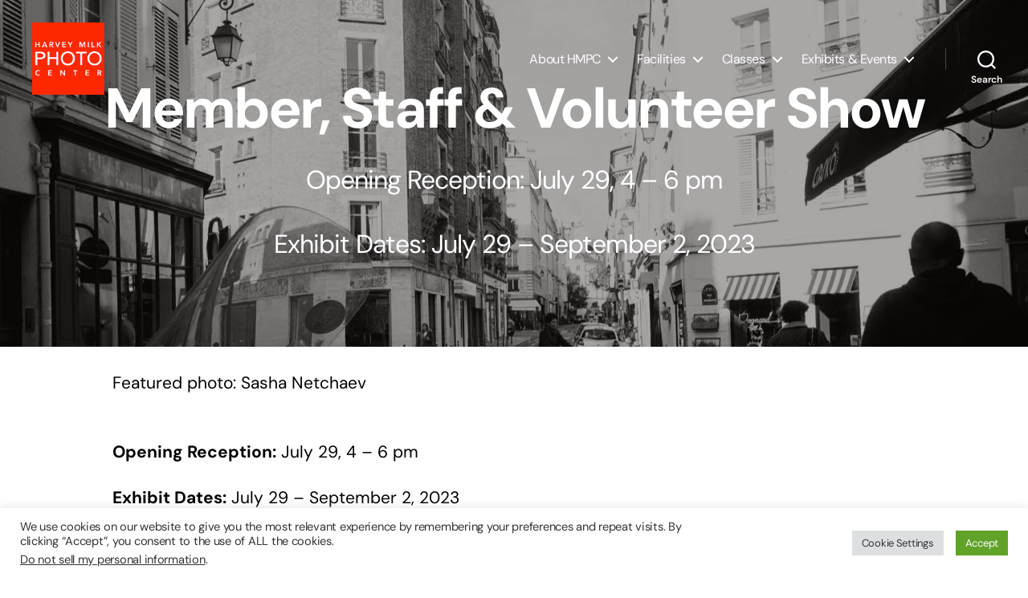

--- FILE ---
content_type: text/html; charset=UTF-8
request_url: https://www.harveymilkphotocenter.org/events/member-staff-volunteer-show-2/
body_size: 30274
content:
<!DOCTYPE html>

<html class="no-js" lang="en">

	<head>

		<meta charset="UTF-8">
		<meta name="viewport" content="width=device-width, initial-scale=1.0" >

		<link rel="profile" href="https://gmpg.org/xfn/11">

		<title>Member, Staff &#038; Volunteer Show &#8211; Harvey Milk Photo Center</title>
<meta name='robots' content='max-image-preview:large' />
	<style>img:is([sizes="auto" i], [sizes^="auto," i]) { contain-intrinsic-size: 3000px 1500px }</style>
	<link rel='dns-prefetch' href='//stats.wp.com' />
<link rel='dns-prefetch' href='//widgets.wp.com' />
<link rel='dns-prefetch' href='//s0.wp.com' />
<link rel='dns-prefetch' href='//0.gravatar.com' />
<link rel='dns-prefetch' href='//1.gravatar.com' />
<link rel='dns-prefetch' href='//2.gravatar.com' />
<link rel='preconnect' href='//c0.wp.com' />
<link href='https://fonts.gstatic.com' crossorigin rel='preconnect' />
<link rel="alternate" type="application/rss+xml" title="Harvey Milk Photo Center &raquo; Feed" href="https://www.harveymilkphotocenter.org/feed/" />
<link rel="alternate" type="application/rss+xml" title="Harvey Milk Photo Center &raquo; Comments Feed" href="https://www.harveymilkphotocenter.org/comments/feed/" />
<script>
window._wpemojiSettings = {"baseUrl":"https:\/\/s.w.org\/images\/core\/emoji\/16.0.1\/72x72\/","ext":".png","svgUrl":"https:\/\/s.w.org\/images\/core\/emoji\/16.0.1\/svg\/","svgExt":".svg","source":{"concatemoji":"https:\/\/www.harveymilkphotocenter.org\/wp-includes\/js\/wp-emoji-release.min.js?ver=6.8.3"}};
/*! This file is auto-generated */
!function(s,n){var o,i,e;function c(e){try{var t={supportTests:e,timestamp:(new Date).valueOf()};sessionStorage.setItem(o,JSON.stringify(t))}catch(e){}}function p(e,t,n){e.clearRect(0,0,e.canvas.width,e.canvas.height),e.fillText(t,0,0);var t=new Uint32Array(e.getImageData(0,0,e.canvas.width,e.canvas.height).data),a=(e.clearRect(0,0,e.canvas.width,e.canvas.height),e.fillText(n,0,0),new Uint32Array(e.getImageData(0,0,e.canvas.width,e.canvas.height).data));return t.every(function(e,t){return e===a[t]})}function u(e,t){e.clearRect(0,0,e.canvas.width,e.canvas.height),e.fillText(t,0,0);for(var n=e.getImageData(16,16,1,1),a=0;a<n.data.length;a++)if(0!==n.data[a])return!1;return!0}function f(e,t,n,a){switch(t){case"flag":return n(e,"\ud83c\udff3\ufe0f\u200d\u26a7\ufe0f","\ud83c\udff3\ufe0f\u200b\u26a7\ufe0f")?!1:!n(e,"\ud83c\udde8\ud83c\uddf6","\ud83c\udde8\u200b\ud83c\uddf6")&&!n(e,"\ud83c\udff4\udb40\udc67\udb40\udc62\udb40\udc65\udb40\udc6e\udb40\udc67\udb40\udc7f","\ud83c\udff4\u200b\udb40\udc67\u200b\udb40\udc62\u200b\udb40\udc65\u200b\udb40\udc6e\u200b\udb40\udc67\u200b\udb40\udc7f");case"emoji":return!a(e,"\ud83e\udedf")}return!1}function g(e,t,n,a){var r="undefined"!=typeof WorkerGlobalScope&&self instanceof WorkerGlobalScope?new OffscreenCanvas(300,150):s.createElement("canvas"),o=r.getContext("2d",{willReadFrequently:!0}),i=(o.textBaseline="top",o.font="600 32px Arial",{});return e.forEach(function(e){i[e]=t(o,e,n,a)}),i}function t(e){var t=s.createElement("script");t.src=e,t.defer=!0,s.head.appendChild(t)}"undefined"!=typeof Promise&&(o="wpEmojiSettingsSupports",i=["flag","emoji"],n.supports={everything:!0,everythingExceptFlag:!0},e=new Promise(function(e){s.addEventListener("DOMContentLoaded",e,{once:!0})}),new Promise(function(t){var n=function(){try{var e=JSON.parse(sessionStorage.getItem(o));if("object"==typeof e&&"number"==typeof e.timestamp&&(new Date).valueOf()<e.timestamp+604800&&"object"==typeof e.supportTests)return e.supportTests}catch(e){}return null}();if(!n){if("undefined"!=typeof Worker&&"undefined"!=typeof OffscreenCanvas&&"undefined"!=typeof URL&&URL.createObjectURL&&"undefined"!=typeof Blob)try{var e="postMessage("+g.toString()+"("+[JSON.stringify(i),f.toString(),p.toString(),u.toString()].join(",")+"));",a=new Blob([e],{type:"text/javascript"}),r=new Worker(URL.createObjectURL(a),{name:"wpTestEmojiSupports"});return void(r.onmessage=function(e){c(n=e.data),r.terminate(),t(n)})}catch(e){}c(n=g(i,f,p,u))}t(n)}).then(function(e){for(var t in e)n.supports[t]=e[t],n.supports.everything=n.supports.everything&&n.supports[t],"flag"!==t&&(n.supports.everythingExceptFlag=n.supports.everythingExceptFlag&&n.supports[t]);n.supports.everythingExceptFlag=n.supports.everythingExceptFlag&&!n.supports.flag,n.DOMReady=!1,n.readyCallback=function(){n.DOMReady=!0}}).then(function(){return e}).then(function(){var e;n.supports.everything||(n.readyCallback(),(e=n.source||{}).concatemoji?t(e.concatemoji):e.wpemoji&&e.twemoji&&(t(e.twemoji),t(e.wpemoji)))}))}((window,document),window._wpemojiSettings);
</script>
<link rel='stylesheet' id='mediaelement-css' href='https://c0.wp.com/c/6.8.3/wp-includes/js/mediaelement/mediaelementplayer-legacy.min.css' media='all' />
<link rel='stylesheet' id='wp-mediaelement-css' href='https://c0.wp.com/c/6.8.3/wp-includes/js/mediaelement/wp-mediaelement.min.css' media='all' />
<link rel='stylesheet' id='atomic-blocks-fontawesome-css' href='https://www.harveymilkphotocenter.org/wp-content/plugins/atomic-blocks/dist/assets/fontawesome/css/all.min.css?ver=1604156282' media='all' />
<link rel='stylesheet' id='genesis-blocks-style-css-css' href='https://www.harveymilkphotocenter.org/wp-content/plugins/genesis-blocks/dist/style-blocks.build.css?ver=1745373637' media='all' />
<style id='wp-emoji-styles-inline-css'>

	img.wp-smiley, img.emoji {
		display: inline !important;
		border: none !important;
		box-shadow: none !important;
		height: 1em !important;
		width: 1em !important;
		margin: 0 0.07em !important;
		vertical-align: -0.1em !important;
		background: none !important;
		padding: 0 !important;
	}
</style>
<link rel='stylesheet' id='wp-block-library-css' href='https://c0.wp.com/c/6.8.3/wp-includes/css/dist/block-library/style.min.css' media='all' />
<style id='classic-theme-styles-inline-css'>
/*! This file is auto-generated */
.wp-block-button__link{color:#fff;background-color:#32373c;border-radius:9999px;box-shadow:none;text-decoration:none;padding:calc(.667em + 2px) calc(1.333em + 2px);font-size:1.125em}.wp-block-file__button{background:#32373c;color:#fff;text-decoration:none}
</style>
<link rel='stylesheet' id='atomic-blocks-style-css-css' href='https://www.harveymilkphotocenter.org/wp-content/plugins/atomic-blocks/dist/blocks.style.build.css?ver=1604156281' media='all' />
<style id='jetpack-sharing-buttons-style-inline-css'>
.jetpack-sharing-buttons__services-list{display:flex;flex-direction:row;flex-wrap:wrap;gap:0;list-style-type:none;margin:5px;padding:0}.jetpack-sharing-buttons__services-list.has-small-icon-size{font-size:12px}.jetpack-sharing-buttons__services-list.has-normal-icon-size{font-size:16px}.jetpack-sharing-buttons__services-list.has-large-icon-size{font-size:24px}.jetpack-sharing-buttons__services-list.has-huge-icon-size{font-size:36px}@media print{.jetpack-sharing-buttons__services-list{display:none!important}}.editor-styles-wrapper .wp-block-jetpack-sharing-buttons{gap:0;padding-inline-start:0}ul.jetpack-sharing-buttons__services-list.has-background{padding:1.25em 2.375em}
</style>
<style id='global-styles-inline-css'>
:root{--wp--preset--aspect-ratio--square: 1;--wp--preset--aspect-ratio--4-3: 4/3;--wp--preset--aspect-ratio--3-4: 3/4;--wp--preset--aspect-ratio--3-2: 3/2;--wp--preset--aspect-ratio--2-3: 2/3;--wp--preset--aspect-ratio--16-9: 16/9;--wp--preset--aspect-ratio--9-16: 9/16;--wp--preset--color--black: #000000;--wp--preset--color--cyan-bluish-gray: #abb8c3;--wp--preset--color--white: #ffffff;--wp--preset--color--pale-pink: #f78da7;--wp--preset--color--vivid-red: #cf2e2e;--wp--preset--color--luminous-vivid-orange: #ff6900;--wp--preset--color--luminous-vivid-amber: #fcb900;--wp--preset--color--light-green-cyan: #7bdcb5;--wp--preset--color--vivid-green-cyan: #00d084;--wp--preset--color--pale-cyan-blue: #8ed1fc;--wp--preset--color--vivid-cyan-blue: #0693e3;--wp--preset--color--vivid-purple: #9b51e0;--wp--preset--color--accent: #ee0606;--wp--preset--color--primary: #000000;--wp--preset--color--secondary: #6d6d6d;--wp--preset--color--subtle-background: #dbdbdb;--wp--preset--color--background: #ffffff;--wp--preset--gradient--vivid-cyan-blue-to-vivid-purple: linear-gradient(135deg,rgba(6,147,227,1) 0%,rgb(155,81,224) 100%);--wp--preset--gradient--light-green-cyan-to-vivid-green-cyan: linear-gradient(135deg,rgb(122,220,180) 0%,rgb(0,208,130) 100%);--wp--preset--gradient--luminous-vivid-amber-to-luminous-vivid-orange: linear-gradient(135deg,rgba(252,185,0,1) 0%,rgba(255,105,0,1) 100%);--wp--preset--gradient--luminous-vivid-orange-to-vivid-red: linear-gradient(135deg,rgba(255,105,0,1) 0%,rgb(207,46,46) 100%);--wp--preset--gradient--very-light-gray-to-cyan-bluish-gray: linear-gradient(135deg,rgb(238,238,238) 0%,rgb(169,184,195) 100%);--wp--preset--gradient--cool-to-warm-spectrum: linear-gradient(135deg,rgb(74,234,220) 0%,rgb(151,120,209) 20%,rgb(207,42,186) 40%,rgb(238,44,130) 60%,rgb(251,105,98) 80%,rgb(254,248,76) 100%);--wp--preset--gradient--blush-light-purple: linear-gradient(135deg,rgb(255,206,236) 0%,rgb(152,150,240) 100%);--wp--preset--gradient--blush-bordeaux: linear-gradient(135deg,rgb(254,205,165) 0%,rgb(254,45,45) 50%,rgb(107,0,62) 100%);--wp--preset--gradient--luminous-dusk: linear-gradient(135deg,rgb(255,203,112) 0%,rgb(199,81,192) 50%,rgb(65,88,208) 100%);--wp--preset--gradient--pale-ocean: linear-gradient(135deg,rgb(255,245,203) 0%,rgb(182,227,212) 50%,rgb(51,167,181) 100%);--wp--preset--gradient--electric-grass: linear-gradient(135deg,rgb(202,248,128) 0%,rgb(113,206,126) 100%);--wp--preset--gradient--midnight: linear-gradient(135deg,rgb(2,3,129) 0%,rgb(40,116,252) 100%);--wp--preset--font-size--small: 18px;--wp--preset--font-size--medium: 20px;--wp--preset--font-size--large: 26.25px;--wp--preset--font-size--x-large: 42px;--wp--preset--font-size--normal: 21px;--wp--preset--font-size--larger: 32px;--wp--preset--spacing--20: 0.44rem;--wp--preset--spacing--30: 0.67rem;--wp--preset--spacing--40: 1rem;--wp--preset--spacing--50: 1.5rem;--wp--preset--spacing--60: 2.25rem;--wp--preset--spacing--70: 3.38rem;--wp--preset--spacing--80: 5.06rem;--wp--preset--shadow--natural: 6px 6px 9px rgba(0, 0, 0, 0.2);--wp--preset--shadow--deep: 12px 12px 50px rgba(0, 0, 0, 0.4);--wp--preset--shadow--sharp: 6px 6px 0px rgba(0, 0, 0, 0.2);--wp--preset--shadow--outlined: 6px 6px 0px -3px rgba(255, 255, 255, 1), 6px 6px rgba(0, 0, 0, 1);--wp--preset--shadow--crisp: 6px 6px 0px rgba(0, 0, 0, 1);}:where(.is-layout-flex){gap: 0.5em;}:where(.is-layout-grid){gap: 0.5em;}body .is-layout-flex{display: flex;}.is-layout-flex{flex-wrap: wrap;align-items: center;}.is-layout-flex > :is(*, div){margin: 0;}body .is-layout-grid{display: grid;}.is-layout-grid > :is(*, div){margin: 0;}:where(.wp-block-columns.is-layout-flex){gap: 2em;}:where(.wp-block-columns.is-layout-grid){gap: 2em;}:where(.wp-block-post-template.is-layout-flex){gap: 1.25em;}:where(.wp-block-post-template.is-layout-grid){gap: 1.25em;}.has-black-color{color: var(--wp--preset--color--black) !important;}.has-cyan-bluish-gray-color{color: var(--wp--preset--color--cyan-bluish-gray) !important;}.has-white-color{color: var(--wp--preset--color--white) !important;}.has-pale-pink-color{color: var(--wp--preset--color--pale-pink) !important;}.has-vivid-red-color{color: var(--wp--preset--color--vivid-red) !important;}.has-luminous-vivid-orange-color{color: var(--wp--preset--color--luminous-vivid-orange) !important;}.has-luminous-vivid-amber-color{color: var(--wp--preset--color--luminous-vivid-amber) !important;}.has-light-green-cyan-color{color: var(--wp--preset--color--light-green-cyan) !important;}.has-vivid-green-cyan-color{color: var(--wp--preset--color--vivid-green-cyan) !important;}.has-pale-cyan-blue-color{color: var(--wp--preset--color--pale-cyan-blue) !important;}.has-vivid-cyan-blue-color{color: var(--wp--preset--color--vivid-cyan-blue) !important;}.has-vivid-purple-color{color: var(--wp--preset--color--vivid-purple) !important;}.has-black-background-color{background-color: var(--wp--preset--color--black) !important;}.has-cyan-bluish-gray-background-color{background-color: var(--wp--preset--color--cyan-bluish-gray) !important;}.has-white-background-color{background-color: var(--wp--preset--color--white) !important;}.has-pale-pink-background-color{background-color: var(--wp--preset--color--pale-pink) !important;}.has-vivid-red-background-color{background-color: var(--wp--preset--color--vivid-red) !important;}.has-luminous-vivid-orange-background-color{background-color: var(--wp--preset--color--luminous-vivid-orange) !important;}.has-luminous-vivid-amber-background-color{background-color: var(--wp--preset--color--luminous-vivid-amber) !important;}.has-light-green-cyan-background-color{background-color: var(--wp--preset--color--light-green-cyan) !important;}.has-vivid-green-cyan-background-color{background-color: var(--wp--preset--color--vivid-green-cyan) !important;}.has-pale-cyan-blue-background-color{background-color: var(--wp--preset--color--pale-cyan-blue) !important;}.has-vivid-cyan-blue-background-color{background-color: var(--wp--preset--color--vivid-cyan-blue) !important;}.has-vivid-purple-background-color{background-color: var(--wp--preset--color--vivid-purple) !important;}.has-black-border-color{border-color: var(--wp--preset--color--black) !important;}.has-cyan-bluish-gray-border-color{border-color: var(--wp--preset--color--cyan-bluish-gray) !important;}.has-white-border-color{border-color: var(--wp--preset--color--white) !important;}.has-pale-pink-border-color{border-color: var(--wp--preset--color--pale-pink) !important;}.has-vivid-red-border-color{border-color: var(--wp--preset--color--vivid-red) !important;}.has-luminous-vivid-orange-border-color{border-color: var(--wp--preset--color--luminous-vivid-orange) !important;}.has-luminous-vivid-amber-border-color{border-color: var(--wp--preset--color--luminous-vivid-amber) !important;}.has-light-green-cyan-border-color{border-color: var(--wp--preset--color--light-green-cyan) !important;}.has-vivid-green-cyan-border-color{border-color: var(--wp--preset--color--vivid-green-cyan) !important;}.has-pale-cyan-blue-border-color{border-color: var(--wp--preset--color--pale-cyan-blue) !important;}.has-vivid-cyan-blue-border-color{border-color: var(--wp--preset--color--vivid-cyan-blue) !important;}.has-vivid-purple-border-color{border-color: var(--wp--preset--color--vivid-purple) !important;}.has-vivid-cyan-blue-to-vivid-purple-gradient-background{background: var(--wp--preset--gradient--vivid-cyan-blue-to-vivid-purple) !important;}.has-light-green-cyan-to-vivid-green-cyan-gradient-background{background: var(--wp--preset--gradient--light-green-cyan-to-vivid-green-cyan) !important;}.has-luminous-vivid-amber-to-luminous-vivid-orange-gradient-background{background: var(--wp--preset--gradient--luminous-vivid-amber-to-luminous-vivid-orange) !important;}.has-luminous-vivid-orange-to-vivid-red-gradient-background{background: var(--wp--preset--gradient--luminous-vivid-orange-to-vivid-red) !important;}.has-very-light-gray-to-cyan-bluish-gray-gradient-background{background: var(--wp--preset--gradient--very-light-gray-to-cyan-bluish-gray) !important;}.has-cool-to-warm-spectrum-gradient-background{background: var(--wp--preset--gradient--cool-to-warm-spectrum) !important;}.has-blush-light-purple-gradient-background{background: var(--wp--preset--gradient--blush-light-purple) !important;}.has-blush-bordeaux-gradient-background{background: var(--wp--preset--gradient--blush-bordeaux) !important;}.has-luminous-dusk-gradient-background{background: var(--wp--preset--gradient--luminous-dusk) !important;}.has-pale-ocean-gradient-background{background: var(--wp--preset--gradient--pale-ocean) !important;}.has-electric-grass-gradient-background{background: var(--wp--preset--gradient--electric-grass) !important;}.has-midnight-gradient-background{background: var(--wp--preset--gradient--midnight) !important;}.has-small-font-size{font-size: var(--wp--preset--font-size--small) !important;}.has-medium-font-size{font-size: var(--wp--preset--font-size--medium) !important;}.has-large-font-size{font-size: var(--wp--preset--font-size--large) !important;}.has-x-large-font-size{font-size: var(--wp--preset--font-size--x-large) !important;}
:where(.wp-block-post-template.is-layout-flex){gap: 1.25em;}:where(.wp-block-post-template.is-layout-grid){gap: 1.25em;}
:where(.wp-block-columns.is-layout-flex){gap: 2em;}:where(.wp-block-columns.is-layout-grid){gap: 2em;}
:root :where(.wp-block-pullquote){font-size: 1.5em;line-height: 1.6;}
</style>
<link rel='stylesheet' id='cookie-law-info-css' href='https://www.harveymilkphotocenter.org/wp-content/plugins/cookie-law-info/legacy/public/css/cookie-law-info-public.css?ver=3.2.10' media='all' />
<link rel='stylesheet' id='cookie-law-info-gdpr-css' href='https://www.harveymilkphotocenter.org/wp-content/plugins/cookie-law-info/legacy/public/css/cookie-law-info-gdpr.css?ver=3.2.10' media='all' />
<link rel='stylesheet' id='lbwps-styles-photoswipe5-main-css' href='https://www.harveymilkphotocenter.org/wp-content/plugins/lightbox-photoswipe/assets/ps5/styles/main.css?ver=5.6.1' media='all' />
<link rel='stylesheet' id='twentytwenty-style-css' href='https://www.harveymilkphotocenter.org/wp-content/themes/twentytwenty/style.css?ver=1.8' media='all' />
<style id='twentytwenty-style-inline-css'>
.color-accent,.color-accent-hover:hover,.color-accent-hover:focus,:root .has-accent-color,.has-drop-cap:not(:focus):first-letter,.wp-block-button.is-style-outline,a { color: #ee0606; }blockquote,.border-color-accent,.border-color-accent-hover:hover,.border-color-accent-hover:focus { border-color: #ee0606; }button,.button,.faux-button,.wp-block-button__link,.wp-block-file .wp-block-file__button,input[type="button"],input[type="reset"],input[type="submit"],.bg-accent,.bg-accent-hover:hover,.bg-accent-hover:focus,:root .has-accent-background-color,.comment-reply-link { background-color: #ee0606; }.fill-children-accent,.fill-children-accent * { fill: #ee0606; }:root .has-background-color,button,.button,.faux-button,.wp-block-button__link,.wp-block-file__button,input[type="button"],input[type="reset"],input[type="submit"],.wp-block-button,.comment-reply-link,.has-background.has-primary-background-color:not(.has-text-color),.has-background.has-primary-background-color *:not(.has-text-color),.has-background.has-accent-background-color:not(.has-text-color),.has-background.has-accent-background-color *:not(.has-text-color) { color: #ffffff; }:root .has-background-background-color { background-color: #ffffff; }body,.entry-title a,:root .has-primary-color { color: #000000; }:root .has-primary-background-color { background-color: #000000; }cite,figcaption,.wp-caption-text,.post-meta,.entry-content .wp-block-archives li,.entry-content .wp-block-categories li,.entry-content .wp-block-latest-posts li,.wp-block-latest-comments__comment-date,.wp-block-latest-posts__post-date,.wp-block-embed figcaption,.wp-block-image figcaption,.wp-block-pullquote cite,.comment-metadata,.comment-respond .comment-notes,.comment-respond .logged-in-as,.pagination .dots,.entry-content hr:not(.has-background),hr.styled-separator,:root .has-secondary-color { color: #6d6d6d; }:root .has-secondary-background-color { background-color: #6d6d6d; }pre,fieldset,input,textarea,table,table *,hr { border-color: #dbdbdb; }caption,code,code,kbd,samp,.wp-block-table.is-style-stripes tbody tr:nth-child(odd),:root .has-subtle-background-background-color { background-color: #dbdbdb; }.wp-block-table.is-style-stripes { border-bottom-color: #dbdbdb; }.wp-block-latest-posts.is-grid li { border-top-color: #dbdbdb; }:root .has-subtle-background-color { color: #dbdbdb; }body:not(.overlay-header) .primary-menu > li > a,body:not(.overlay-header) .primary-menu > li > .icon,.modal-menu a,.footer-menu a, .footer-widgets a,#site-footer .wp-block-button.is-style-outline,.wp-block-pullquote:before,.singular:not(.overlay-header) .entry-header a,.archive-header a,.header-footer-group .color-accent,.header-footer-group .color-accent-hover:hover { color: #ee0606; }.social-icons a,#site-footer button:not(.toggle),#site-footer .button,#site-footer .faux-button,#site-footer .wp-block-button__link,#site-footer .wp-block-file__button,#site-footer input[type="button"],#site-footer input[type="reset"],#site-footer input[type="submit"] { background-color: #ee0606; }.social-icons a,body:not(.overlay-header) .primary-menu ul,.header-footer-group button,.header-footer-group .button,.header-footer-group .faux-button,.header-footer-group .wp-block-button:not(.is-style-outline) .wp-block-button__link,.header-footer-group .wp-block-file__button,.header-footer-group input[type="button"],.header-footer-group input[type="reset"],.header-footer-group input[type="submit"] { color: #ffffff; }#site-header,.footer-nav-widgets-wrapper,#site-footer,.menu-modal,.menu-modal-inner,.search-modal-inner,.archive-header,.singular .entry-header,.singular .featured-media:before,.wp-block-pullquote:before { background-color: #ffffff; }.header-footer-group,body:not(.overlay-header) #site-header .toggle,.menu-modal .toggle { color: #000000; }body:not(.overlay-header) .primary-menu ul { background-color: #000000; }body:not(.overlay-header) .primary-menu > li > ul:after { border-bottom-color: #000000; }body:not(.overlay-header) .primary-menu ul ul:after { border-left-color: #000000; }.site-description,body:not(.overlay-header) .toggle-inner .toggle-text,.widget .post-date,.widget .rss-date,.widget_archive li,.widget_categories li,.widget cite,.widget_pages li,.widget_meta li,.widget_nav_menu li,.powered-by-wordpress,.to-the-top,.singular .entry-header .post-meta,.singular:not(.overlay-header) .entry-header .post-meta a { color: #6d6d6d; }.header-footer-group pre,.header-footer-group fieldset,.header-footer-group input,.header-footer-group textarea,.header-footer-group table,.header-footer-group table *,.footer-nav-widgets-wrapper,#site-footer,.menu-modal nav *,.footer-widgets-outer-wrapper,.footer-top { border-color: #dbdbdb; }.header-footer-group table caption,body:not(.overlay-header) .header-inner .toggle-wrapper::before { background-color: #dbdbdb; }
.post-date, .entry-categories, .post-tags, .post-author { clip: rect(1px, 1px, 1px, 1px); height: 1px; position: absolute; overflow: hidden; width: 1px; }
</style>
<link rel='stylesheet' id='twentytwenty-print-style-css' href='https://www.harveymilkphotocenter.org/wp-content/themes/twentytwenty/print.css?ver=1.8' media='print' />
<link rel='stylesheet' id='jetpack_likes-css' href='https://c0.wp.com/p/jetpack/14.5/modules/likes/style.css' media='all' />
<link rel='stylesheet' id='twentytwenty-jetpack-css' href='https://c0.wp.com/p/jetpack/14.5/modules/theme-tools/compat/twentytwenty.css' media='all' />
<!--n2css--><!--n2js--><script src="https://c0.wp.com/c/6.8.3/wp-includes/js/jquery/jquery.min.js" id="jquery-core-js"></script>
<script src="https://c0.wp.com/c/6.8.3/wp-includes/js/jquery/jquery-migrate.min.js" id="jquery-migrate-js"></script>
<script id="cookie-law-info-js-extra">
var Cli_Data = {"nn_cookie_ids":[],"cookielist":[],"non_necessary_cookies":[],"ccpaEnabled":"1","ccpaRegionBased":"","ccpaBarEnabled":"1","strictlyEnabled":["necessary","obligatoire"],"ccpaType":"ccpa_gdpr","js_blocking":"1","custom_integration":"","triggerDomRefresh":"","secure_cookies":""};
var cli_cookiebar_settings = {"animate_speed_hide":"500","animate_speed_show":"500","background":"#FFF","border":"#b1a6a6c2","border_on":"","button_1_button_colour":"#61a229","button_1_button_hover":"#4e8221","button_1_link_colour":"#fff","button_1_as_button":"1","button_1_new_win":"","button_2_button_colour":"#333","button_2_button_hover":"#292929","button_2_link_colour":"#444","button_2_as_button":"","button_2_hidebar":"","button_3_button_colour":"#dedfe0","button_3_button_hover":"#b2b2b3","button_3_link_colour":"#333333","button_3_as_button":"1","button_3_new_win":"","button_4_button_colour":"#dedfe0","button_4_button_hover":"#b2b2b3","button_4_link_colour":"#333333","button_4_as_button":"1","button_7_button_colour":"#dd3333","button_7_button_hover":"#b12929","button_7_link_colour":"#fff","button_7_as_button":"1","button_7_new_win":"","font_family":"inherit","header_fix":"","notify_animate_hide":"1","notify_animate_show":"","notify_div_id":"#cookie-law-info-bar","notify_position_horizontal":"right","notify_position_vertical":"bottom","scroll_close":"","scroll_close_reload":"","accept_close_reload":"","reject_close_reload":"","showagain_tab":"","showagain_background":"#fff","showagain_border":"#000","showagain_div_id":"#cookie-law-info-again","showagain_x_position":"100px","text":"#333333","show_once_yn":"","show_once":"10000","logging_on":"","as_popup":"","popup_overlay":"1","bar_heading_text":"","cookie_bar_as":"banner","popup_showagain_position":"bottom-right","widget_position":"left"};
var log_object = {"ajax_url":"https:\/\/www.harveymilkphotocenter.org\/wp-admin\/admin-ajax.php"};
</script>
<script src="https://www.harveymilkphotocenter.org/wp-content/plugins/cookie-law-info/legacy/public/js/cookie-law-info-public.js?ver=3.2.10" id="cookie-law-info-js"></script>
<script id="cookie-law-info-ccpa-js-extra">
var ccpa_data = {"opt_out_prompt":"Do you really wish to opt out?","opt_out_confirm":"Confirm","opt_out_cancel":"Cancel"};
</script>
<script src="https://www.harveymilkphotocenter.org/wp-content/plugins/cookie-law-info/legacy/admin/modules/ccpa/assets/js/cookie-law-info-ccpa.js?ver=3.2.10" id="cookie-law-info-ccpa-js"></script>
<script src="https://www.harveymilkphotocenter.org/wp-content/themes/twentytwenty/assets/js/index.js?ver=1.8" id="twentytwenty-js-js" async></script>
<link rel="https://api.w.org/" href="https://www.harveymilkphotocenter.org/wp-json/" /><link rel="alternate" title="JSON" type="application/json" href="https://www.harveymilkphotocenter.org/wp-json/wp/v2/posts/158889" /><link rel="EditURI" type="application/rsd+xml" title="RSD" href="https://www.harveymilkphotocenter.org/xmlrpc.php?rsd" />
<meta name="generator" content="WordPress 6.8.3" />
<link rel="canonical" href="https://www.harveymilkphotocenter.org/events/member-staff-volunteer-show-2/" />
<link rel='shortlink' href='https://www.harveymilkphotocenter.org/?p=158889' />
<link rel="alternate" title="oEmbed (JSON)" type="application/json+oembed" href="https://www.harveymilkphotocenter.org/wp-json/oembed/1.0/embed?url=https%3A%2F%2Fwww.harveymilkphotocenter.org%2Fevents%2Fmember-staff-volunteer-show-2%2F" />
<link rel="alternate" title="oEmbed (XML)" type="text/xml+oembed" href="https://www.harveymilkphotocenter.org/wp-json/oembed/1.0/embed?url=https%3A%2F%2Fwww.harveymilkphotocenter.org%2Fevents%2Fmember-staff-volunteer-show-2%2F&#038;format=xml" />
<!--Customizer CSS-->
<style type="text/css">
.powered-by-wordpress a {
    color: #ee0606;
}
body, .entry-title a, :root .has-primary-color { color: #000000; }.site-description { display:none; }.site-description { font-size:1.8rem; }.site-description { font-weight: 300; }.site-title {
    font-size: 2.275rem;
}
@media (min-width: 700px) {
    .site-title {
        font-size: 2.6rem;
    }
}
.site-title a { color: #ffffff; }ul.primary-menu, .modal-menu a { text-transform: capitalize; }ul.primary-menu { font-size:1.6rem; }.modal-menu > li > a, .modal-menu > li > .ancestor-wrapper > a {
    font-size: 1.5rem;
}
@media (min-width: 700px) {
    .modal-menu > li > a, .modal-menu > li > .ancestor-wrapper > a {
        font-size: 1.8rem;
    }
}
ul.primary-menu, .modal-menu > li > a, .modal-menu > li > .ancestor-wrapper > a { font-weight: 300; }body:not(.overlay-header) .primary-menu > li > a, body:not(.overlay-header) #site-header .toggle, body:not(.overlay-header) .toggle-inner .toggle-text, .modal-menu a, .modal-menu ul li a, body:not(.overlay-header) .primary-menu > li > .icon { color: #dd3333; }body:not(.overlay-header) .primary-menu > li > a:hover, body:not(.overlay-header) #site-header .toggle:hover, body:not(.overlay-header) .toggle-inner .toggle-text:hover, .modal-menu a:hover, .modal-menu ul li a:hover { color: #dd3333; }.primary-menu ul a { color: #ffffff; }.primary-menu ul a:hover { color: #dd3333; }a,
.primary-menu li.current-menu-item > a, .primary-menu li.current-menu-item > .link-icon-wrapper > a,
button:focus, button:hover,
.header-inner .toggle:focus .toggle-text, .header-inner .toggle:hover .toggle-text,
.site-title a:hover, .site-title a:focus,
.footer-menu a:hover, .footer-menu a:focus,
.entry-title a:focus, .entry-title a:hover,
.comment-author .url,
.post-meta a:focus, .post-meta a:hover,
.primary-menu a:hover, .primary-menu a:focus, .primary-menu .current_page_ancestor,
.modal-menu a:focus, .modal-menu a:hover, .modal-menu li.current-menu-item > .ancestor-wrapper > a, .modal-menu li.current_page_ancestor > .ancestor-wrapper > a,
#site-footer a:focus, #site-footer a:hover {
    text-decoration: none;
}
.entry-categories a {
    border: none;
}
#site-content .entry-header-inner, .post-meta-wrapper { max-width: 120rem; }.singular .entry-header {
    padding-top: 8rem;
}
@media (min-width: 700px) {
    .singular .entry-header {
        padding-top: 16rem;
    }
}
.singular .entry-header {
    padding-bottom: 8rem;
}
@media (min-width: 700px) {
    .singular .entry-header {
        padding-bottom: 16rem;
    }
}
h1.entry-title, h2.entry-title {
    font-size: 3rem;
}
@media (min-width: 700px) {
    h1.entry-title, h2.entry-title {
        font-size: 5.3333333333333rem;
    }
}
@media (min-width: 1220px) {
    h1.entry-title, h2.entry-title {
        font-size: 7rem;
    }
}
.page h1.entry-title, h2.entry-title {
    font-size: 3rem;
}
@media (min-width: 700px) {
    .page h1.entry-title, h2.entry-title {
        font-size: 5.3333333333333rem;
    }
}
@media (min-width: 1220px) {
    .page h1.entry-title, h2.entry-title {
        font-size: 7rem;
    }
}
.entry-content > *:not(.alignwide):not(.alignfull):not(.alignleft):not(.alignright):not(.is-style-wide), #site-content-wrapper { max-width: 100rem; }@media (min-width: 660px) {
	.entry-content > .wp-block-image figure.alignleft, .entry-content > .wp-block-image figure.alignright {
        position: static;
        max-width: 26rem;
	}
	.entry-content > .wp-block-image figure.alignleft {
        margin-left: 0;
        margin-right: 1em;
	}
	.entry-content > .wp-block-image figure.alignright {
        margin-right: 0;
        margin-left: 1em;
	}
}
@media (min-width: 1000px) {
	.entry-content > .wp-block-pullquote.alignleft, .entry-content > .wp-block-pullquote.alignright {
        position: relative;
        max-width: 26rem;
	}
	.entry-content > .wp-block-pullquote.alignleft {
        right: auto;
        margin-left: 2rem;
	}
	.entry-content > .wp-block-pullquote.alignright {
        left: auto;
        margin-right: 2rem;
	}
	.entry-content > .wp-block-image figure.alignleft, .entry-content > .wp-block-image figure.alignright {
        position: static;
        max-width: 26rem;
	}
	.entry-content > .wp-block-image figure.alignleft {
        right: calc((100vw - 100rem) / 2 + 100rem + 4rem);
        margin-left: 0;
        margin-right: 1em;
	}
	.entry-content > .wp-block-image figure.alignright {
        left: calc((100vw - 100rem) / 2 + 100rem + 4rem);
        margin-right: 0;
        margin-left: 1em;
	}
}
@media (min-width: 1280px) {
	.entry-content > .wp-block-image figure.alignleft, .entry-content > .wp-block-image figure.alignright {
        position: static;
        max-width: 26rem;
	}
	.entry-content > .wp-block-image figure.alignleft {
        right: calc((100vw - 100rem) / 2 + 100rem + 4rem);
        margin-left: 0;
        margin-right: 1em;
	}
	.entry-content > .wp-block-image figure.alignright {
        left: calc((100vw - 100rem) / 2 + 100rem + 4rem);
        margin-right: 0;
        margin-left: 1em;
	}
}
@media (min-width: 1620px) {
	.entry-content > .wp-block-pullquote.alignleft, .entry-content > .wp-block-pullquote.alignright {
        position: absolute;
        max-width: calc((100% - 100rem) / 2 - 6rem);
	}
	.entry-content > .wp-block-pullquote.alignleft {
        right: calc((100vw - 100rem) / 2 + 100rem + 2rem);
        margin-left: -31rem;
	}
	.entry-content > .wp-block-pullquote.alignright {
        left: calc((100vw - 100rem) / 2 + 100rem + 2rem);
        margin-right: -31rem;
	}
	.entry-content > .wp-block-image figure.alignleft, .entry-content > .wp-block-image figure.alignright {
        position: absolute;
        max-width: calc((100% - 100rem) / 2 - 4rem);
	}
	.entry-content > .wp-block-image figure.alignleft {
        right: calc((100vw - 100rem) / 2 + 100rem + 4rem);
        margin-left: -29rem;
        margin-right: -2rem;
	}
	.entry-content > .wp-block-image figure.alignright {
        left: calc((100vw - 100rem) / 2 + 100rem + 4rem);
        margin-right: -29rem;
        margin-left: -2rem;
	}
}

.pagination-single { display:none; }.footer-nav-widgets-wrapper, #site-footer { background-color: #333333; }.footer-menu {
    font-size: 0.75rem;
}
@media (min-width: 700px) {
    .footer-menu {
        font-size: 1rem;
    }
}
@media (min-width: 1000px) {
    .footer-menu {
    font-size: 0.5rem;
    }
}
@media (min-width: 1220px) {
    .footer-menu {
        font-size: 1rem;
    }
}
.footer-menu { font-weight: 200; }.footer-widgets-outer-wrapper {
    padding-top: 2.475rem;
}
@media (min-width: 700px) {
    .footer-widgets-outer-wrapper {
        padding-top: 6.6rem;
    }
}
.footer-widgets-outer-wrapper {
    padding-bottom: 0.675rem;
}
@media (min-width: 700px) {
    .footer-widgets-outer-wrapper {
        padding-bottom: 1.8rem;
    }
}
.footer-nav-widgets-wrapper, #site-footer { color: #ffffff; }.footer-menu a, .footer-widgets a, .footer-copyright a, .powered-by-wordpress a { color: #ffffff; }.to-the-top { display:none; }.overlay-header .primary-menu > li > a, .overlay-header #site-header .toggle, .overlay-header .toggle-inner .toggle-text { color: #ffffff; }</style> 
<!--/Customizer CSS-->
	<style>img#wpstats{display:none}</style>
		<!--Customizer CSS-->
<style type="text/css">
.modal-menu .widget {
    border-top: 1px solid #dbdbdb;
    padding: 2.5rem 0;
}
.modal-menu .widget a {
    display: inline;
    padding: 0;
}
@media (min-width: 700px) {
    .footer-widgets {
        width: 25%
    }
}
</style> 
<!--/Customizer CSS-->
	<script>document.documentElement.className = document.documentElement.className.replace( 'no-js', 'js' );</script>
	<style id="custom-background-css">
body.custom-background { background-color: #ffffff; }
</style>
	
<!-- Jetpack Open Graph Tags -->
<meta property="og:type" content="article" />
<meta property="og:title" content="Member, Staff &#038; Volunteer Show" />
<meta property="og:url" content="https://www.harveymilkphotocenter.org/events/member-staff-volunteer-show-2/" />
<meta property="og:description" content="Opening Reception: July 29, 4 – 6 pm Exhibit Dates: July 29 – September 2, 2023" />
<meta property="article:published_time" content="2023-07-08T03:45:01+00:00" />
<meta property="article:modified_time" content="2023-09-09T18:10:25+00:00" />
<meta property="og:site_name" content="Harvey Milk Photo Center" />
<meta property="og:image" content="https://www.harveymilkphotocenter.org/wp-content/uploads/2023/07/sasha5.jpg" />
<meta property="og:image:width" content="1280" />
<meta property="og:image:height" content="848" />
<meta property="og:image:alt" content="" />
<meta name="twitter:text:title" content="Member, Staff &#038; Volunteer Show" />
<meta name="twitter:image" content="https://www.harveymilkphotocenter.org/wp-content/uploads/2023/07/sasha5.jpg?w=640" />
<meta name="twitter:card" content="summary_large_image" />

<!-- End Jetpack Open Graph Tags -->
<link rel="icon" href="https://www.harveymilkphotocenter.org/wp-content/uploads/2020/03/cropped-cropped-HMPC-Logo-1-32x32.jpg" sizes="32x32" />
<link rel="icon" href="https://www.harveymilkphotocenter.org/wp-content/uploads/2020/03/cropped-cropped-HMPC-Logo-1-192x192.jpg" sizes="192x192" />
<link rel="apple-touch-icon" href="https://www.harveymilkphotocenter.org/wp-content/uploads/2020/03/cropped-cropped-HMPC-Logo-1-180x180.jpg" />
<meta name="msapplication-TileImage" content="https://www.harveymilkphotocenter.org/wp-content/uploads/2020/03/cropped-cropped-HMPC-Logo-1-270x270.jpg" />
		<style id="wp-custom-css">
			.kickoff-donate a {
	color: #c8c8c8;
	text-decoration: underline;
}

.credit-kinney p {
	margin-top: -80px;
}

.pswp__bg {
    background: #f1f1f1 !important;
}

.pswp_bg image-zoom-background {
    background-color: #f1f1f1 !important;
}

.pswp__ui–fit .pswp__top-bar,
.pswp__ui–fit .pswp__caption {
    background-color: #e1e1e1 !important;
}

.pswp__button–arrow–left::before,
.pswp__button–arrow–right::before {
    background-color: #e1e1e1 !important;
}

.thinline {
	margin-top: -3 !important;
	margin-bottom: -3 !important;
}

.envirabox-bg {
    opacity: 1 !important;
    background-color: #212121 !important;
}

.cover-header {
max-height: 60vh!important;
	/* previously 75 */
}

.cover-header-inner {
padding: 0 0 50vh 0
}

.cover-header + .post-inner {
    padding-top: 3rem;
}

.alignfull {
    margin-top: -9rem;
    margin-right: auto;
    margin-bottom: 5rem;
    margin-left: auto;
    max-width: 100vw;
    position: relative;
    width: 100%;
}		</style>
			<!-- Fonts Plugin CSS - https://fontsplugin.com/ -->
	<style>
		/* Cached: December 16, 2025 at 2:30pm */
/* latin-ext */
@font-face {
  font-family: 'DM Sans';
  font-style: italic;
  font-weight: 100;
  font-display: swap;
  src: url(https://fonts.gstatic.com/s/dmsans/v17/rP2Wp2ywxg089UriCZaSExd86J3t9jz86MvyyKK58UfkvU0oa-dA.woff2) format('woff2');
  unicode-range: U+0100-02BA, U+02BD-02C5, U+02C7-02CC, U+02CE-02D7, U+02DD-02FF, U+0304, U+0308, U+0329, U+1D00-1DBF, U+1E00-1E9F, U+1EF2-1EFF, U+2020, U+20A0-20AB, U+20AD-20C0, U+2113, U+2C60-2C7F, U+A720-A7FF;
}
/* latin */
@font-face {
  font-family: 'DM Sans';
  font-style: italic;
  font-weight: 100;
  font-display: swap;
  src: url(https://fonts.gstatic.com/s/dmsans/v17/rP2Wp2ywxg089UriCZaSExd86J3t9jz86MvyyKy58UfkvU0oaw.woff2) format('woff2');
  unicode-range: U+0000-00FF, U+0131, U+0152-0153, U+02BB-02BC, U+02C6, U+02DA, U+02DC, U+0304, U+0308, U+0329, U+2000-206F, U+20AC, U+2122, U+2191, U+2193, U+2212, U+2215, U+FEFF, U+FFFD;
}
/* latin-ext */
@font-face {
  font-family: 'DM Sans';
  font-style: italic;
  font-weight: 200;
  font-display: swap;
  src: url(https://fonts.gstatic.com/s/dmsans/v17/rP2Wp2ywxg089UriCZaSExd86J3t9jz86MvyyKK58UfkvU0oa-dA.woff2) format('woff2');
  unicode-range: U+0100-02BA, U+02BD-02C5, U+02C7-02CC, U+02CE-02D7, U+02DD-02FF, U+0304, U+0308, U+0329, U+1D00-1DBF, U+1E00-1E9F, U+1EF2-1EFF, U+2020, U+20A0-20AB, U+20AD-20C0, U+2113, U+2C60-2C7F, U+A720-A7FF;
}
/* latin */
@font-face {
  font-family: 'DM Sans';
  font-style: italic;
  font-weight: 200;
  font-display: swap;
  src: url(https://fonts.gstatic.com/s/dmsans/v17/rP2Wp2ywxg089UriCZaSExd86J3t9jz86MvyyKy58UfkvU0oaw.woff2) format('woff2');
  unicode-range: U+0000-00FF, U+0131, U+0152-0153, U+02BB-02BC, U+02C6, U+02DA, U+02DC, U+0304, U+0308, U+0329, U+2000-206F, U+20AC, U+2122, U+2191, U+2193, U+2212, U+2215, U+FEFF, U+FFFD;
}
/* latin-ext */
@font-face {
  font-family: 'DM Sans';
  font-style: italic;
  font-weight: 300;
  font-display: swap;
  src: url(https://fonts.gstatic.com/s/dmsans/v17/rP2Wp2ywxg089UriCZaSExd86J3t9jz86MvyyKK58UfkvU0oa-dA.woff2) format('woff2');
  unicode-range: U+0100-02BA, U+02BD-02C5, U+02C7-02CC, U+02CE-02D7, U+02DD-02FF, U+0304, U+0308, U+0329, U+1D00-1DBF, U+1E00-1E9F, U+1EF2-1EFF, U+2020, U+20A0-20AB, U+20AD-20C0, U+2113, U+2C60-2C7F, U+A720-A7FF;
}
/* latin */
@font-face {
  font-family: 'DM Sans';
  font-style: italic;
  font-weight: 300;
  font-display: swap;
  src: url(https://fonts.gstatic.com/s/dmsans/v17/rP2Wp2ywxg089UriCZaSExd86J3t9jz86MvyyKy58UfkvU0oaw.woff2) format('woff2');
  unicode-range: U+0000-00FF, U+0131, U+0152-0153, U+02BB-02BC, U+02C6, U+02DA, U+02DC, U+0304, U+0308, U+0329, U+2000-206F, U+20AC, U+2122, U+2191, U+2193, U+2212, U+2215, U+FEFF, U+FFFD;
}
/* latin-ext */
@font-face {
  font-family: 'DM Sans';
  font-style: italic;
  font-weight: 400;
  font-display: swap;
  src: url(https://fonts.gstatic.com/s/dmsans/v17/rP2Wp2ywxg089UriCZaSExd86J3t9jz86MvyyKK58UfkvU0oa-dA.woff2) format('woff2');
  unicode-range: U+0100-02BA, U+02BD-02C5, U+02C7-02CC, U+02CE-02D7, U+02DD-02FF, U+0304, U+0308, U+0329, U+1D00-1DBF, U+1E00-1E9F, U+1EF2-1EFF, U+2020, U+20A0-20AB, U+20AD-20C0, U+2113, U+2C60-2C7F, U+A720-A7FF;
}
/* latin */
@font-face {
  font-family: 'DM Sans';
  font-style: italic;
  font-weight: 400;
  font-display: swap;
  src: url(https://fonts.gstatic.com/s/dmsans/v17/rP2Wp2ywxg089UriCZaSExd86J3t9jz86MvyyKy58UfkvU0oaw.woff2) format('woff2');
  unicode-range: U+0000-00FF, U+0131, U+0152-0153, U+02BB-02BC, U+02C6, U+02DA, U+02DC, U+0304, U+0308, U+0329, U+2000-206F, U+20AC, U+2122, U+2191, U+2193, U+2212, U+2215, U+FEFF, U+FFFD;
}
/* latin-ext */
@font-face {
  font-family: 'DM Sans';
  font-style: italic;
  font-weight: 500;
  font-display: swap;
  src: url(https://fonts.gstatic.com/s/dmsans/v17/rP2Wp2ywxg089UriCZaSExd86J3t9jz86MvyyKK58UfkvU0oa-dA.woff2) format('woff2');
  unicode-range: U+0100-02BA, U+02BD-02C5, U+02C7-02CC, U+02CE-02D7, U+02DD-02FF, U+0304, U+0308, U+0329, U+1D00-1DBF, U+1E00-1E9F, U+1EF2-1EFF, U+2020, U+20A0-20AB, U+20AD-20C0, U+2113, U+2C60-2C7F, U+A720-A7FF;
}
/* latin */
@font-face {
  font-family: 'DM Sans';
  font-style: italic;
  font-weight: 500;
  font-display: swap;
  src: url(https://fonts.gstatic.com/s/dmsans/v17/rP2Wp2ywxg089UriCZaSExd86J3t9jz86MvyyKy58UfkvU0oaw.woff2) format('woff2');
  unicode-range: U+0000-00FF, U+0131, U+0152-0153, U+02BB-02BC, U+02C6, U+02DA, U+02DC, U+0304, U+0308, U+0329, U+2000-206F, U+20AC, U+2122, U+2191, U+2193, U+2212, U+2215, U+FEFF, U+FFFD;
}
/* latin-ext */
@font-face {
  font-family: 'DM Sans';
  font-style: italic;
  font-weight: 600;
  font-display: swap;
  src: url(https://fonts.gstatic.com/s/dmsans/v17/rP2Wp2ywxg089UriCZaSExd86J3t9jz86MvyyKK58UfkvU0oa-dA.woff2) format('woff2');
  unicode-range: U+0100-02BA, U+02BD-02C5, U+02C7-02CC, U+02CE-02D7, U+02DD-02FF, U+0304, U+0308, U+0329, U+1D00-1DBF, U+1E00-1E9F, U+1EF2-1EFF, U+2020, U+20A0-20AB, U+20AD-20C0, U+2113, U+2C60-2C7F, U+A720-A7FF;
}
/* latin */
@font-face {
  font-family: 'DM Sans';
  font-style: italic;
  font-weight: 600;
  font-display: swap;
  src: url(https://fonts.gstatic.com/s/dmsans/v17/rP2Wp2ywxg089UriCZaSExd86J3t9jz86MvyyKy58UfkvU0oaw.woff2) format('woff2');
  unicode-range: U+0000-00FF, U+0131, U+0152-0153, U+02BB-02BC, U+02C6, U+02DA, U+02DC, U+0304, U+0308, U+0329, U+2000-206F, U+20AC, U+2122, U+2191, U+2193, U+2212, U+2215, U+FEFF, U+FFFD;
}
/* latin-ext */
@font-face {
  font-family: 'DM Sans';
  font-style: italic;
  font-weight: 700;
  font-display: swap;
  src: url(https://fonts.gstatic.com/s/dmsans/v17/rP2Wp2ywxg089UriCZaSExd86J3t9jz86MvyyKK58UfkvU0oa-dA.woff2) format('woff2');
  unicode-range: U+0100-02BA, U+02BD-02C5, U+02C7-02CC, U+02CE-02D7, U+02DD-02FF, U+0304, U+0308, U+0329, U+1D00-1DBF, U+1E00-1E9F, U+1EF2-1EFF, U+2020, U+20A0-20AB, U+20AD-20C0, U+2113, U+2C60-2C7F, U+A720-A7FF;
}
/* latin */
@font-face {
  font-family: 'DM Sans';
  font-style: italic;
  font-weight: 700;
  font-display: swap;
  src: url(https://fonts.gstatic.com/s/dmsans/v17/rP2Wp2ywxg089UriCZaSExd86J3t9jz86MvyyKy58UfkvU0oaw.woff2) format('woff2');
  unicode-range: U+0000-00FF, U+0131, U+0152-0153, U+02BB-02BC, U+02C6, U+02DA, U+02DC, U+0304, U+0308, U+0329, U+2000-206F, U+20AC, U+2122, U+2191, U+2193, U+2212, U+2215, U+FEFF, U+FFFD;
}
/* latin-ext */
@font-face {
  font-family: 'DM Sans';
  font-style: italic;
  font-weight: 800;
  font-display: swap;
  src: url(https://fonts.gstatic.com/s/dmsans/v17/rP2Wp2ywxg089UriCZaSExd86J3t9jz86MvyyKK58UfkvU0oa-dA.woff2) format('woff2');
  unicode-range: U+0100-02BA, U+02BD-02C5, U+02C7-02CC, U+02CE-02D7, U+02DD-02FF, U+0304, U+0308, U+0329, U+1D00-1DBF, U+1E00-1E9F, U+1EF2-1EFF, U+2020, U+20A0-20AB, U+20AD-20C0, U+2113, U+2C60-2C7F, U+A720-A7FF;
}
/* latin */
@font-face {
  font-family: 'DM Sans';
  font-style: italic;
  font-weight: 800;
  font-display: swap;
  src: url(https://fonts.gstatic.com/s/dmsans/v17/rP2Wp2ywxg089UriCZaSExd86J3t9jz86MvyyKy58UfkvU0oaw.woff2) format('woff2');
  unicode-range: U+0000-00FF, U+0131, U+0152-0153, U+02BB-02BC, U+02C6, U+02DA, U+02DC, U+0304, U+0308, U+0329, U+2000-206F, U+20AC, U+2122, U+2191, U+2193, U+2212, U+2215, U+FEFF, U+FFFD;
}
/* latin-ext */
@font-face {
  font-family: 'DM Sans';
  font-style: italic;
  font-weight: 900;
  font-display: swap;
  src: url(https://fonts.gstatic.com/s/dmsans/v17/rP2Wp2ywxg089UriCZaSExd86J3t9jz86MvyyKK58UfkvU0oa-dA.woff2) format('woff2');
  unicode-range: U+0100-02BA, U+02BD-02C5, U+02C7-02CC, U+02CE-02D7, U+02DD-02FF, U+0304, U+0308, U+0329, U+1D00-1DBF, U+1E00-1E9F, U+1EF2-1EFF, U+2020, U+20A0-20AB, U+20AD-20C0, U+2113, U+2C60-2C7F, U+A720-A7FF;
}
/* latin */
@font-face {
  font-family: 'DM Sans';
  font-style: italic;
  font-weight: 900;
  font-display: swap;
  src: url(https://fonts.gstatic.com/s/dmsans/v17/rP2Wp2ywxg089UriCZaSExd86J3t9jz86MvyyKy58UfkvU0oaw.woff2) format('woff2');
  unicode-range: U+0000-00FF, U+0131, U+0152-0153, U+02BB-02BC, U+02C6, U+02DA, U+02DC, U+0304, U+0308, U+0329, U+2000-206F, U+20AC, U+2122, U+2191, U+2193, U+2212, U+2215, U+FEFF, U+FFFD;
}
/* latin-ext */
@font-face {
  font-family: 'DM Sans';
  font-style: normal;
  font-weight: 100;
  font-display: swap;
  src: url(https://fonts.gstatic.com/s/dmsans/v17/rP2Yp2ywxg089UriI5-g4vlH9VoD8Cmcqbu6-K6z8GXhnU04aw.woff2) format('woff2');
  unicode-range: U+0100-02BA, U+02BD-02C5, U+02C7-02CC, U+02CE-02D7, U+02DD-02FF, U+0304, U+0308, U+0329, U+1D00-1DBF, U+1E00-1E9F, U+1EF2-1EFF, U+2020, U+20A0-20AB, U+20AD-20C0, U+2113, U+2C60-2C7F, U+A720-A7FF;
}
/* latin */
@font-face {
  font-family: 'DM Sans';
  font-style: normal;
  font-weight: 100;
  font-display: swap;
  src: url(https://fonts.gstatic.com/s/dmsans/v17/rP2Yp2ywxg089UriI5-g4vlH9VoD8Cmcqbu0-K6z8GXhnU0.woff2) format('woff2');
  unicode-range: U+0000-00FF, U+0131, U+0152-0153, U+02BB-02BC, U+02C6, U+02DA, U+02DC, U+0304, U+0308, U+0329, U+2000-206F, U+20AC, U+2122, U+2191, U+2193, U+2212, U+2215, U+FEFF, U+FFFD;
}
/* latin-ext */
@font-face {
  font-family: 'DM Sans';
  font-style: normal;
  font-weight: 200;
  font-display: swap;
  src: url(https://fonts.gstatic.com/s/dmsans/v17/rP2Yp2ywxg089UriI5-g4vlH9VoD8Cmcqbu6-K6z8GXhnU04aw.woff2) format('woff2');
  unicode-range: U+0100-02BA, U+02BD-02C5, U+02C7-02CC, U+02CE-02D7, U+02DD-02FF, U+0304, U+0308, U+0329, U+1D00-1DBF, U+1E00-1E9F, U+1EF2-1EFF, U+2020, U+20A0-20AB, U+20AD-20C0, U+2113, U+2C60-2C7F, U+A720-A7FF;
}
/* latin */
@font-face {
  font-family: 'DM Sans';
  font-style: normal;
  font-weight: 200;
  font-display: swap;
  src: url(https://fonts.gstatic.com/s/dmsans/v17/rP2Yp2ywxg089UriI5-g4vlH9VoD8Cmcqbu0-K6z8GXhnU0.woff2) format('woff2');
  unicode-range: U+0000-00FF, U+0131, U+0152-0153, U+02BB-02BC, U+02C6, U+02DA, U+02DC, U+0304, U+0308, U+0329, U+2000-206F, U+20AC, U+2122, U+2191, U+2193, U+2212, U+2215, U+FEFF, U+FFFD;
}
/* latin-ext */
@font-face {
  font-family: 'DM Sans';
  font-style: normal;
  font-weight: 300;
  font-display: swap;
  src: url(https://fonts.gstatic.com/s/dmsans/v17/rP2Yp2ywxg089UriI5-g4vlH9VoD8Cmcqbu6-K6z8GXhnU04aw.woff2) format('woff2');
  unicode-range: U+0100-02BA, U+02BD-02C5, U+02C7-02CC, U+02CE-02D7, U+02DD-02FF, U+0304, U+0308, U+0329, U+1D00-1DBF, U+1E00-1E9F, U+1EF2-1EFF, U+2020, U+20A0-20AB, U+20AD-20C0, U+2113, U+2C60-2C7F, U+A720-A7FF;
}
/* latin */
@font-face {
  font-family: 'DM Sans';
  font-style: normal;
  font-weight: 300;
  font-display: swap;
  src: url(https://fonts.gstatic.com/s/dmsans/v17/rP2Yp2ywxg089UriI5-g4vlH9VoD8Cmcqbu0-K6z8GXhnU0.woff2) format('woff2');
  unicode-range: U+0000-00FF, U+0131, U+0152-0153, U+02BB-02BC, U+02C6, U+02DA, U+02DC, U+0304, U+0308, U+0329, U+2000-206F, U+20AC, U+2122, U+2191, U+2193, U+2212, U+2215, U+FEFF, U+FFFD;
}
/* latin-ext */
@font-face {
  font-family: 'DM Sans';
  font-style: normal;
  font-weight: 400;
  font-display: swap;
  src: url(https://fonts.gstatic.com/s/dmsans/v17/rP2Yp2ywxg089UriI5-g4vlH9VoD8Cmcqbu6-K6z8GXhnU04aw.woff2) format('woff2');
  unicode-range: U+0100-02BA, U+02BD-02C5, U+02C7-02CC, U+02CE-02D7, U+02DD-02FF, U+0304, U+0308, U+0329, U+1D00-1DBF, U+1E00-1E9F, U+1EF2-1EFF, U+2020, U+20A0-20AB, U+20AD-20C0, U+2113, U+2C60-2C7F, U+A720-A7FF;
}
/* latin */
@font-face {
  font-family: 'DM Sans';
  font-style: normal;
  font-weight: 400;
  font-display: swap;
  src: url(https://fonts.gstatic.com/s/dmsans/v17/rP2Yp2ywxg089UriI5-g4vlH9VoD8Cmcqbu0-K6z8GXhnU0.woff2) format('woff2');
  unicode-range: U+0000-00FF, U+0131, U+0152-0153, U+02BB-02BC, U+02C6, U+02DA, U+02DC, U+0304, U+0308, U+0329, U+2000-206F, U+20AC, U+2122, U+2191, U+2193, U+2212, U+2215, U+FEFF, U+FFFD;
}
/* latin-ext */
@font-face {
  font-family: 'DM Sans';
  font-style: normal;
  font-weight: 500;
  font-display: swap;
  src: url(https://fonts.gstatic.com/s/dmsans/v17/rP2Yp2ywxg089UriI5-g4vlH9VoD8Cmcqbu6-K6z8GXhnU04aw.woff2) format('woff2');
  unicode-range: U+0100-02BA, U+02BD-02C5, U+02C7-02CC, U+02CE-02D7, U+02DD-02FF, U+0304, U+0308, U+0329, U+1D00-1DBF, U+1E00-1E9F, U+1EF2-1EFF, U+2020, U+20A0-20AB, U+20AD-20C0, U+2113, U+2C60-2C7F, U+A720-A7FF;
}
/* latin */
@font-face {
  font-family: 'DM Sans';
  font-style: normal;
  font-weight: 500;
  font-display: swap;
  src: url(https://fonts.gstatic.com/s/dmsans/v17/rP2Yp2ywxg089UriI5-g4vlH9VoD8Cmcqbu0-K6z8GXhnU0.woff2) format('woff2');
  unicode-range: U+0000-00FF, U+0131, U+0152-0153, U+02BB-02BC, U+02C6, U+02DA, U+02DC, U+0304, U+0308, U+0329, U+2000-206F, U+20AC, U+2122, U+2191, U+2193, U+2212, U+2215, U+FEFF, U+FFFD;
}
/* latin-ext */
@font-face {
  font-family: 'DM Sans';
  font-style: normal;
  font-weight: 600;
  font-display: swap;
  src: url(https://fonts.gstatic.com/s/dmsans/v17/rP2Yp2ywxg089UriI5-g4vlH9VoD8Cmcqbu6-K6z8GXhnU04aw.woff2) format('woff2');
  unicode-range: U+0100-02BA, U+02BD-02C5, U+02C7-02CC, U+02CE-02D7, U+02DD-02FF, U+0304, U+0308, U+0329, U+1D00-1DBF, U+1E00-1E9F, U+1EF2-1EFF, U+2020, U+20A0-20AB, U+20AD-20C0, U+2113, U+2C60-2C7F, U+A720-A7FF;
}
/* latin */
@font-face {
  font-family: 'DM Sans';
  font-style: normal;
  font-weight: 600;
  font-display: swap;
  src: url(https://fonts.gstatic.com/s/dmsans/v17/rP2Yp2ywxg089UriI5-g4vlH9VoD8Cmcqbu0-K6z8GXhnU0.woff2) format('woff2');
  unicode-range: U+0000-00FF, U+0131, U+0152-0153, U+02BB-02BC, U+02C6, U+02DA, U+02DC, U+0304, U+0308, U+0329, U+2000-206F, U+20AC, U+2122, U+2191, U+2193, U+2212, U+2215, U+FEFF, U+FFFD;
}
/* latin-ext */
@font-face {
  font-family: 'DM Sans';
  font-style: normal;
  font-weight: 700;
  font-display: swap;
  src: url(https://fonts.gstatic.com/s/dmsans/v17/rP2Yp2ywxg089UriI5-g4vlH9VoD8Cmcqbu6-K6z8GXhnU04aw.woff2) format('woff2');
  unicode-range: U+0100-02BA, U+02BD-02C5, U+02C7-02CC, U+02CE-02D7, U+02DD-02FF, U+0304, U+0308, U+0329, U+1D00-1DBF, U+1E00-1E9F, U+1EF2-1EFF, U+2020, U+20A0-20AB, U+20AD-20C0, U+2113, U+2C60-2C7F, U+A720-A7FF;
}
/* latin */
@font-face {
  font-family: 'DM Sans';
  font-style: normal;
  font-weight: 700;
  font-display: swap;
  src: url(https://fonts.gstatic.com/s/dmsans/v17/rP2Yp2ywxg089UriI5-g4vlH9VoD8Cmcqbu0-K6z8GXhnU0.woff2) format('woff2');
  unicode-range: U+0000-00FF, U+0131, U+0152-0153, U+02BB-02BC, U+02C6, U+02DA, U+02DC, U+0304, U+0308, U+0329, U+2000-206F, U+20AC, U+2122, U+2191, U+2193, U+2212, U+2215, U+FEFF, U+FFFD;
}
/* latin-ext */
@font-face {
  font-family: 'DM Sans';
  font-style: normal;
  font-weight: 800;
  font-display: swap;
  src: url(https://fonts.gstatic.com/s/dmsans/v17/rP2Yp2ywxg089UriI5-g4vlH9VoD8Cmcqbu6-K6z8GXhnU04aw.woff2) format('woff2');
  unicode-range: U+0100-02BA, U+02BD-02C5, U+02C7-02CC, U+02CE-02D7, U+02DD-02FF, U+0304, U+0308, U+0329, U+1D00-1DBF, U+1E00-1E9F, U+1EF2-1EFF, U+2020, U+20A0-20AB, U+20AD-20C0, U+2113, U+2C60-2C7F, U+A720-A7FF;
}
/* latin */
@font-face {
  font-family: 'DM Sans';
  font-style: normal;
  font-weight: 800;
  font-display: swap;
  src: url(https://fonts.gstatic.com/s/dmsans/v17/rP2Yp2ywxg089UriI5-g4vlH9VoD8Cmcqbu0-K6z8GXhnU0.woff2) format('woff2');
  unicode-range: U+0000-00FF, U+0131, U+0152-0153, U+02BB-02BC, U+02C6, U+02DA, U+02DC, U+0304, U+0308, U+0329, U+2000-206F, U+20AC, U+2122, U+2191, U+2193, U+2212, U+2215, U+FEFF, U+FFFD;
}
/* latin-ext */
@font-face {
  font-family: 'DM Sans';
  font-style: normal;
  font-weight: 900;
  font-display: swap;
  src: url(https://fonts.gstatic.com/s/dmsans/v17/rP2Yp2ywxg089UriI5-g4vlH9VoD8Cmcqbu6-K6z8GXhnU04aw.woff2) format('woff2');
  unicode-range: U+0100-02BA, U+02BD-02C5, U+02C7-02CC, U+02CE-02D7, U+02DD-02FF, U+0304, U+0308, U+0329, U+1D00-1DBF, U+1E00-1E9F, U+1EF2-1EFF, U+2020, U+20A0-20AB, U+20AD-20C0, U+2113, U+2C60-2C7F, U+A720-A7FF;
}
/* latin */
@font-face {
  font-family: 'DM Sans';
  font-style: normal;
  font-weight: 900;
  font-display: swap;
  src: url(https://fonts.gstatic.com/s/dmsans/v17/rP2Yp2ywxg089UriI5-g4vlH9VoD8Cmcqbu0-K6z8GXhnU0.woff2) format('woff2');
  unicode-range: U+0000-00FF, U+0131, U+0152-0153, U+02BB-02BC, U+02C6, U+02DA, U+02DC, U+0304, U+0308, U+0329, U+2000-206F, U+20AC, U+2122, U+2191, U+2193, U+2212, U+2215, U+FEFF, U+FFFD;
}

:root {
--font-base: DM Sans;
--font-headings: DM Sans;
--font-input: DM Sans;
}
body, #content, .entry-content, .post-content, .page-content, .post-excerpt, .entry-summary, .entry-excerpt, .widget-area, .widget, .sidebar, #sidebar, footer, .footer, #footer, .site-footer, #site-footer, .entry-content p, .entry-content ol, .entry-content ul, .entry-content dl, .entry-content dt, .widget_text p, .widget_text ol, .widget_text ul, .widget_text dl, .widget_text dt, .widget-content .rssSummary {
font-family: "DM Sans";
font-style: normal;
font-weight: 400;
 }
#site-title, .site-title, #site-title a, .site-title a, .entry-title, .entry-title a, h1, h2, h3, h4, h5, h6, .widget-title, .elementor-heading-title {
font-family: "DM Sans";
font-weight: 700;
 }
button, .button, input, select, textarea, .wp-block-button, .wp-block-button__link {
font-family: "DM Sans";
font-style: normal;
font-weight: 500;
 }
#site-title, .site-title, #site-title a, .site-title a, #site-logo, #site-logo a, #logo, #logo a, .logo, .logo a, .wp-block-site-title, .wp-block-site-title a {
font-family: "DM Sans";
 }
#site-description, .site-description, #site-tagline, .site-tagline, .wp-block-site-tagline {
font-family: "DM Sans";
 }
.menu, .page_item a, .menu-item a, .wp-block-navigation, .wp-block-navigation-item__content {
font-family: "DM Sans";
font-style: normal;
font-weight: 400;
 }
.entry-content, .entry-content p, .post-content, .page-content, .post-excerpt, .entry-summary, .entry-excerpt, .excerpt, .excerpt p, .type-post p, .type-page p, .wp-block-post-content, .wp-block-post-excerpt, .elementor, .elementor p {
font-family: "DM Sans";
 }
.wp-block-post-title, .wp-block-post-title a, .entry-title, .entry-title a, .post-title, .post-title a, .page-title, .entry-content h1, #content h1, .type-post h1, .type-page h1, .elementor h1 {
font-family: "DM Sans";
 }
.entry-content h2, .post-content h2, .page-content h2, #content h2, .type-post h2, .type-page h2, .elementor h2 {
font-family: "DM Sans";
 }
.entry-content h3, .post-content h3, .page-content h3, #content h3, .type-post h3, .type-page h3, .elementor h3 {
font-family: "DM Sans";
 }
.entry-content h4, .post-content h4, .page-content h4, #content h4, .type-post h4, .type-page h4, .elementor h4 {
font-family: "DM Sans";
 }
.entry-content h5, .post-content h5, .page-content h5, #content h5, .type-post h5, .type-page h5, .elementor h5 {
font-family: "DM Sans";
 }
.entry-content h6, .post-content h6, .page-content h6, #content h6, .type-post h6, .type-page h6, .elementor h6 {
font-family: "DM Sans";
 }
footer h1, footer h2, footer h3, footer h4, footer h5, footer h6, .footer h1, .footer h2, .footer h3, .footer h4, .footer h5, .footer h6, #footer h1, #footer h2, #footer h3, #footer h4, #footer h5, #footer h6 {
font-family: "DM Sans";
 }
footer, #footer, .footer, .site-footer {
font-family: "DM Sans";
font-weight: 300;
 }
	</style>
	<!-- Fonts Plugin CSS -->
	
	</head>

	<body class="wp-singular post-template post-template-templates post-template-template-cover post-template-templatestemplate-cover-php single single-post postid-158889 single-format-standard custom-background wp-custom-logo wp-embed-responsive wp-theme-twentytwenty singular overlay-header enable-search-modal has-post-thumbnail has-single-pagination showing-comments show-avatars template-cover footer-top-visible reduced-spacing date-hidden categories-hidden tags-hidden author-hidden">

		<a class="skip-link screen-reader-text" href="#site-content">Skip to the content</a>
		<header id="site-header" class="header-footer-group" role="banner">

			<div class="header-inner section-inner">

				<div class="header-titles-wrapper">

					
						<button class="toggle search-toggle mobile-search-toggle" data-toggle-target=".search-modal" data-toggle-body-class="showing-search-modal" data-set-focus=".search-modal .search-field" aria-expanded="false">
							<span class="toggle-inner">
								<span class="toggle-icon">
									<svg class="svg-icon" aria-hidden="true" role="img" focusable="false" xmlns="http://www.w3.org/2000/svg" width="23" height="23" viewBox="0 0 23 23"><path d="M38.710696,48.0601792 L43,52.3494831 L41.3494831,54 L37.0601792,49.710696 C35.2632422,51.1481185 32.9839107,52.0076499 30.5038249,52.0076499 C24.7027226,52.0076499 20,47.3049272 20,41.5038249 C20,35.7027226 24.7027226,31 30.5038249,31 C36.3049272,31 41.0076499,35.7027226 41.0076499,41.5038249 C41.0076499,43.9839107 40.1481185,46.2632422 38.710696,48.0601792 Z M36.3875844,47.1716785 C37.8030221,45.7026647 38.6734666,43.7048964 38.6734666,41.5038249 C38.6734666,36.9918565 35.0157934,33.3341833 30.5038249,33.3341833 C25.9918565,33.3341833 22.3341833,36.9918565 22.3341833,41.5038249 C22.3341833,46.0157934 25.9918565,49.6734666 30.5038249,49.6734666 C32.7048964,49.6734666 34.7026647,48.8030221 36.1716785,47.3875844 C36.2023931,47.347638 36.2360451,47.3092237 36.2726343,47.2726343 C36.3092237,47.2360451 36.347638,47.2023931 36.3875844,47.1716785 Z" transform="translate(-20 -31)" /></svg>								</span>
								<span class="toggle-text">Search</span>
							</span>
						</button><!-- .search-toggle -->

					
					<div class="header-titles">

						<div class="site-logo faux-heading"><a href="https://www.harveymilkphotocenter.org/" class="custom-logo-link" rel="home"><img width="250" height="250" style="height: 250px;" src="https://www.harveymilkphotocenter.org/wp-content/uploads/2020/12/cropped-cropped-HMPC-Logo.png" class="custom-logo" alt="Harvey Milk Photo Center" decoding="async" fetchpriority="high" srcset="https://www.harveymilkphotocenter.org/wp-content/uploads/2020/12/cropped-cropped-HMPC-Logo.png 500w, https://www.harveymilkphotocenter.org/wp-content/uploads/2020/12/cropped-cropped-HMPC-Logo-300x300.png 300w, https://www.harveymilkphotocenter.org/wp-content/uploads/2020/12/cropped-cropped-HMPC-Logo-150x150.png 150w" sizes="(max-width: 500px) 100vw, 500px" /></a><span class="screen-reader-text">Harvey Milk Photo Center</span></div><div class="site-description">Creating community for over 75 years</div><!-- .site-description -->
					</div><!-- .header-titles -->

					<button class="toggle nav-toggle mobile-nav-toggle" data-toggle-target=".menu-modal"  data-toggle-body-class="showing-menu-modal" aria-expanded="false" data-set-focus=".close-nav-toggle">
						<span class="toggle-inner">
							<span class="toggle-icon">
								<svg class="svg-icon" aria-hidden="true" role="img" focusable="false" xmlns="http://www.w3.org/2000/svg" width="26" height="7" viewBox="0 0 26 7"><path fill-rule="evenodd" d="M332.5,45 C330.567003,45 329,43.4329966 329,41.5 C329,39.5670034 330.567003,38 332.5,38 C334.432997,38 336,39.5670034 336,41.5 C336,43.4329966 334.432997,45 332.5,45 Z M342,45 C340.067003,45 338.5,43.4329966 338.5,41.5 C338.5,39.5670034 340.067003,38 342,38 C343.932997,38 345.5,39.5670034 345.5,41.5 C345.5,43.4329966 343.932997,45 342,45 Z M351.5,45 C349.567003,45 348,43.4329966 348,41.5 C348,39.5670034 349.567003,38 351.5,38 C353.432997,38 355,39.5670034 355,41.5 C355,43.4329966 353.432997,45 351.5,45 Z" transform="translate(-329 -38)" /></svg>							</span>
							<span class="toggle-text">Menu</span>
						</span>
					</button><!-- .nav-toggle -->

				</div><!-- .header-titles-wrapper -->

				<div class="header-navigation-wrapper">

					
							<nav class="primary-menu-wrapper" aria-label="Horizontal" role="navigation">

								<ul class="primary-menu reset-list-style">

								<li id="menu-item-144363" class="menu-item menu-item-type-post_type menu-item-object-page menu-item-has-children menu-item-144363"><a href="https://www.harveymilkphotocenter.org/about-hmpc/">About HMPC</a><span class="icon"></span>
<ul class="sub-menu">
	<li id="menu-item-156055" class="menu-item menu-item-type-post_type menu-item-object-page menu-item-156055"><a href="https://www.harveymilkphotocenter.org/membership/">Membership</a></li>
	<li id="menu-item-144365" class="menu-item menu-item-type-post_type menu-item-object-page menu-item-144365"><a href="https://www.harveymilkphotocenter.org/contact/">Contact</a></li>
	<li id="menu-item-144370" class="menu-item menu-item-type-post_type menu-item-object-page menu-item-144370"><a href="https://www.harveymilkphotocenter.org/join-us/">Volunteering and Careers</a></li>
	<li id="menu-item-156563" class="menu-item menu-item-type-post_type menu-item-object-post menu-item-156563"><a href="https://www.harveymilkphotocenter.org/uncategorized/join-our-mailing-list/">Join Our Mailing List</a></li>
	<li id="menu-item-144374" class="menu-item menu-item-type-post_type menu-item-object-page menu-item-144374"><a href="https://www.harveymilkphotocenter.org/testimonials/">Testimonials</a></li>
</ul>
</li>
<li id="menu-item-162893" class="menu-item menu-item-type-post_type menu-item-object-page menu-item-has-children menu-item-162893"><a href="https://www.harveymilkphotocenter.org/facilities/">Facilities</a><span class="icon"></span>
<ul class="sub-menu">
	<li id="menu-item-162896" class="menu-item menu-item-type-post_type menu-item-object-page menu-item-162896"><a href="https://www.harveymilkphotocenter.org/facilities/bw-printing-darkroom/">Black &#038; White Darkroom</a></li>
	<li id="menu-item-162894" class="menu-item menu-item-type-post_type menu-item-object-page menu-item-162894"><a href="https://www.harveymilkphotocenter.org/facilities/film-processing-lab/">Film Processing Lab</a></li>
	<li id="menu-item-162895" class="menu-item menu-item-type-post_type menu-item-object-page menu-item-162895"><a href="https://www.harveymilkphotocenter.org/facilities/digital-lab/">Digital Lab</a></li>
	<li id="menu-item-162897" class="menu-item menu-item-type-post_type menu-item-object-page menu-item-162897"><a href="https://www.harveymilkphotocenter.org/facilities/facility-closures/">Facility Closures</a></li>
</ul>
</li>
<li id="menu-item-147885" class="menu-item menu-item-type-post_type menu-item-object-page menu-item-has-children menu-item-147885"><a href="https://www.harveymilkphotocenter.org/classes/">Classes</a><span class="icon"></span>
<ul class="sub-menu">
	<li id="menu-item-164865" class="menu-item menu-item-type-post_type menu-item-object-page menu-item-164865"><a href="https://www.harveymilkphotocenter.org/classes/winter-in-person-virtual-classes/">Winter 2026 Classes</a></li>
	<li id="menu-item-164096" class="menu-item menu-item-type-post_type menu-item-object-page menu-item-164096"><a href="https://www.harveymilkphotocenter.org/classes/fall/">Fall 2025 Classes</a></li>
	<li id="menu-item-163022" class="menu-item menu-item-type-post_type menu-item-object-page menu-item-163022"><a href="https://www.harveymilkphotocenter.org/classes/photo-center-orientation/">Photo Center Orientation</a></li>
	<li id="menu-item-144373" class="menu-item menu-item-type-post_type menu-item-object-page menu-item-144373"><a href="https://www.harveymilkphotocenter.org/scholarships/">Scholarships</a></li>
</ul>
</li>
<li id="menu-item-144367" class="menu-item menu-item-type-post_type menu-item-object-page menu-item-has-children menu-item-144367"><a href="https://www.harveymilkphotocenter.org/exhibitions/">Exhibits &#038; Events</a><span class="icon"></span>
<ul class="sub-menu">
	<li id="menu-item-154973" class="menu-item menu-item-type-post_type menu-item-object-page menu-item-154973"><a href="https://www.harveymilkphotocenter.org/exhibitions/">Exhibits &#038; Events</a></li>
	<li id="menu-item-160226" class="menu-item menu-item-type-post_type menu-item-object-page menu-item-160226"><a href="https://www.harveymilkphotocenter.org/made-at-the-photo-center/">Made at the Photo Center</a></li>
	<li id="menu-item-161753" class="menu-item menu-item-type-post_type menu-item-object-post menu-item-161753"><a href="https://www.harveymilkphotocenter.org/uncategorized/photography-critique-sessions-at-harvey-milk-photo-center/">Photography Critique Sessions</a></li>
</ul>
</li>

								</ul>

							</nav><!-- .primary-menu-wrapper -->

						
						<div class="header-toggles hide-no-js">

						
							<div class="toggle-wrapper search-toggle-wrapper">

								<button class="toggle search-toggle desktop-search-toggle" data-toggle-target=".search-modal" data-toggle-body-class="showing-search-modal" data-set-focus=".search-modal .search-field" aria-expanded="false">
									<span class="toggle-inner">
										<svg class="svg-icon" aria-hidden="true" role="img" focusable="false" xmlns="http://www.w3.org/2000/svg" width="23" height="23" viewBox="0 0 23 23"><path d="M38.710696,48.0601792 L43,52.3494831 L41.3494831,54 L37.0601792,49.710696 C35.2632422,51.1481185 32.9839107,52.0076499 30.5038249,52.0076499 C24.7027226,52.0076499 20,47.3049272 20,41.5038249 C20,35.7027226 24.7027226,31 30.5038249,31 C36.3049272,31 41.0076499,35.7027226 41.0076499,41.5038249 C41.0076499,43.9839107 40.1481185,46.2632422 38.710696,48.0601792 Z M36.3875844,47.1716785 C37.8030221,45.7026647 38.6734666,43.7048964 38.6734666,41.5038249 C38.6734666,36.9918565 35.0157934,33.3341833 30.5038249,33.3341833 C25.9918565,33.3341833 22.3341833,36.9918565 22.3341833,41.5038249 C22.3341833,46.0157934 25.9918565,49.6734666 30.5038249,49.6734666 C32.7048964,49.6734666 34.7026647,48.8030221 36.1716785,47.3875844 C36.2023931,47.347638 36.2360451,47.3092237 36.2726343,47.2726343 C36.3092237,47.2360451 36.347638,47.2023931 36.3875844,47.1716785 Z" transform="translate(-20 -31)" /></svg>										<span class="toggle-text">Search</span>
									</span>
								</button><!-- .search-toggle -->

							</div>

							
						</div><!-- .header-toggles -->
						
				</div><!-- .header-navigation-wrapper -->

			</div><!-- .header-inner -->

			<div class="search-modal cover-modal header-footer-group" data-modal-target-string=".search-modal">

	<div class="search-modal-inner modal-inner">

		<div class="section-inner">

			<form role="search" aria-label="Search for:" method="get" class="search-form" action="https://www.harveymilkphotocenter.org/">
	<label for="search-form-1">
		<span class="screen-reader-text">Search for:</span>
		<input type="search" id="search-form-1" class="search-field" placeholder="Search &hellip;" value="" name="s" />
	</label>
	<input type="submit" class="search-submit" value="Search" />
</form>

			<button class="toggle search-untoggle close-search-toggle fill-children-current-color" data-toggle-target=".search-modal" data-toggle-body-class="showing-search-modal" data-set-focus=".search-modal .search-field">
				<span class="screen-reader-text">Close search</span>
				<svg class="svg-icon" aria-hidden="true" role="img" focusable="false" xmlns="http://www.w3.org/2000/svg" width="16" height="16" viewBox="0 0 16 16"><polygon fill="" fill-rule="evenodd" points="6.852 7.649 .399 1.195 1.445 .149 7.899 6.602 14.352 .149 15.399 1.195 8.945 7.649 15.399 14.102 14.352 15.149 7.899 8.695 1.445 15.149 .399 14.102" /></svg>			</button><!-- .search-toggle -->

		</div><!-- .section-inner -->

	</div><!-- .search-modal-inner -->

</div><!-- .menu-modal -->

		</header><!-- #site-header -->

		
<div class="menu-modal cover-modal header-footer-group" data-modal-target-string=".menu-modal">

	<div class="menu-modal-inner modal-inner">

		<div class="menu-wrapper section-inner">

			<div class="menu-top">

				<button class="toggle close-nav-toggle fill-children-current-color" data-toggle-target=".menu-modal" data-toggle-body-class="showing-menu-modal" aria-expanded="false" data-set-focus=".menu-modal">
					<span class="toggle-text">Close Menu</span>
					<svg class="svg-icon" aria-hidden="true" role="img" focusable="false" xmlns="http://www.w3.org/2000/svg" width="16" height="16" viewBox="0 0 16 16"><polygon fill="" fill-rule="evenodd" points="6.852 7.649 .399 1.195 1.445 .149 7.899 6.602 14.352 .149 15.399 1.195 8.945 7.649 15.399 14.102 14.352 15.149 7.899 8.695 1.445 15.149 .399 14.102" /></svg>				</button><!-- .nav-toggle -->

				
					<nav class="mobile-menu" aria-label="Mobile" role="navigation">

						<ul class="modal-menu reset-list-style">

						<li class="menu-item menu-item-type-post_type menu-item-object-page menu-item-has-children menu-item-144363"><div class="ancestor-wrapper"><a href="https://www.harveymilkphotocenter.org/about-hmpc/">About HMPC</a><button class="toggle sub-menu-toggle fill-children-current-color" data-toggle-target=".menu-modal .menu-item-144363 > .sub-menu" data-toggle-type="slidetoggle" data-toggle-duration="250" aria-expanded="false"><span class="screen-reader-text">Show sub menu</span><svg class="svg-icon" aria-hidden="true" role="img" focusable="false" xmlns="http://www.w3.org/2000/svg" width="20" height="12" viewBox="0 0 20 12"><polygon fill="" fill-rule="evenodd" points="1319.899 365.778 1327.678 358 1329.799 360.121 1319.899 370.021 1310 360.121 1312.121 358" transform="translate(-1310 -358)" /></svg></button></div><!-- .ancestor-wrapper -->
<ul class="sub-menu">
	<li class="menu-item menu-item-type-post_type menu-item-object-page menu-item-156055"><div class="ancestor-wrapper"><a href="https://www.harveymilkphotocenter.org/membership/">Membership</a></div><!-- .ancestor-wrapper --></li>
	<li class="menu-item menu-item-type-post_type menu-item-object-page menu-item-144365"><div class="ancestor-wrapper"><a href="https://www.harveymilkphotocenter.org/contact/">Contact</a></div><!-- .ancestor-wrapper --></li>
	<li class="menu-item menu-item-type-post_type menu-item-object-page menu-item-144370"><div class="ancestor-wrapper"><a href="https://www.harveymilkphotocenter.org/join-us/">Volunteering and Careers</a></div><!-- .ancestor-wrapper --></li>
	<li class="menu-item menu-item-type-post_type menu-item-object-post menu-item-156563"><div class="ancestor-wrapper"><a href="https://www.harveymilkphotocenter.org/uncategorized/join-our-mailing-list/">Join Our Mailing List</a></div><!-- .ancestor-wrapper --></li>
	<li class="menu-item menu-item-type-post_type menu-item-object-page menu-item-144374"><div class="ancestor-wrapper"><a href="https://www.harveymilkphotocenter.org/testimonials/">Testimonials</a></div><!-- .ancestor-wrapper --></li>
</ul>
</li>
<li class="menu-item menu-item-type-post_type menu-item-object-page menu-item-has-children menu-item-162893"><div class="ancestor-wrapper"><a href="https://www.harveymilkphotocenter.org/facilities/">Facilities</a><button class="toggle sub-menu-toggle fill-children-current-color" data-toggle-target=".menu-modal .menu-item-162893 > .sub-menu" data-toggle-type="slidetoggle" data-toggle-duration="250" aria-expanded="false"><span class="screen-reader-text">Show sub menu</span><svg class="svg-icon" aria-hidden="true" role="img" focusable="false" xmlns="http://www.w3.org/2000/svg" width="20" height="12" viewBox="0 0 20 12"><polygon fill="" fill-rule="evenodd" points="1319.899 365.778 1327.678 358 1329.799 360.121 1319.899 370.021 1310 360.121 1312.121 358" transform="translate(-1310 -358)" /></svg></button></div><!-- .ancestor-wrapper -->
<ul class="sub-menu">
	<li class="menu-item menu-item-type-post_type menu-item-object-page menu-item-162896"><div class="ancestor-wrapper"><a href="https://www.harveymilkphotocenter.org/facilities/bw-printing-darkroom/">Black &#038; White Darkroom</a></div><!-- .ancestor-wrapper --></li>
	<li class="menu-item menu-item-type-post_type menu-item-object-page menu-item-162894"><div class="ancestor-wrapper"><a href="https://www.harveymilkphotocenter.org/facilities/film-processing-lab/">Film Processing Lab</a></div><!-- .ancestor-wrapper --></li>
	<li class="menu-item menu-item-type-post_type menu-item-object-page menu-item-162895"><div class="ancestor-wrapper"><a href="https://www.harveymilkphotocenter.org/facilities/digital-lab/">Digital Lab</a></div><!-- .ancestor-wrapper --></li>
	<li class="menu-item menu-item-type-post_type menu-item-object-page menu-item-162897"><div class="ancestor-wrapper"><a href="https://www.harveymilkphotocenter.org/facilities/facility-closures/">Facility Closures</a></div><!-- .ancestor-wrapper --></li>
</ul>
</li>
<li class="menu-item menu-item-type-post_type menu-item-object-page menu-item-has-children menu-item-147885"><div class="ancestor-wrapper"><a href="https://www.harveymilkphotocenter.org/classes/">Classes</a><button class="toggle sub-menu-toggle fill-children-current-color" data-toggle-target=".menu-modal .menu-item-147885 > .sub-menu" data-toggle-type="slidetoggle" data-toggle-duration="250" aria-expanded="false"><span class="screen-reader-text">Show sub menu</span><svg class="svg-icon" aria-hidden="true" role="img" focusable="false" xmlns="http://www.w3.org/2000/svg" width="20" height="12" viewBox="0 0 20 12"><polygon fill="" fill-rule="evenodd" points="1319.899 365.778 1327.678 358 1329.799 360.121 1319.899 370.021 1310 360.121 1312.121 358" transform="translate(-1310 -358)" /></svg></button></div><!-- .ancestor-wrapper -->
<ul class="sub-menu">
	<li class="menu-item menu-item-type-post_type menu-item-object-page menu-item-164865"><div class="ancestor-wrapper"><a href="https://www.harveymilkphotocenter.org/classes/winter-in-person-virtual-classes/">Winter 2026 Classes</a></div><!-- .ancestor-wrapper --></li>
	<li class="menu-item menu-item-type-post_type menu-item-object-page menu-item-164096"><div class="ancestor-wrapper"><a href="https://www.harveymilkphotocenter.org/classes/fall/">Fall 2025 Classes</a></div><!-- .ancestor-wrapper --></li>
	<li class="menu-item menu-item-type-post_type menu-item-object-page menu-item-163022"><div class="ancestor-wrapper"><a href="https://www.harveymilkphotocenter.org/classes/photo-center-orientation/">Photo Center Orientation</a></div><!-- .ancestor-wrapper --></li>
	<li class="menu-item menu-item-type-post_type menu-item-object-page menu-item-144373"><div class="ancestor-wrapper"><a href="https://www.harveymilkphotocenter.org/scholarships/">Scholarships</a></div><!-- .ancestor-wrapper --></li>
</ul>
</li>
<li class="menu-item menu-item-type-post_type menu-item-object-page menu-item-has-children menu-item-144367"><div class="ancestor-wrapper"><a href="https://www.harveymilkphotocenter.org/exhibitions/">Exhibits &#038; Events</a><button class="toggle sub-menu-toggle fill-children-current-color" data-toggle-target=".menu-modal .menu-item-144367 > .sub-menu" data-toggle-type="slidetoggle" data-toggle-duration="250" aria-expanded="false"><span class="screen-reader-text">Show sub menu</span><svg class="svg-icon" aria-hidden="true" role="img" focusable="false" xmlns="http://www.w3.org/2000/svg" width="20" height="12" viewBox="0 0 20 12"><polygon fill="" fill-rule="evenodd" points="1319.899 365.778 1327.678 358 1329.799 360.121 1319.899 370.021 1310 360.121 1312.121 358" transform="translate(-1310 -358)" /></svg></button></div><!-- .ancestor-wrapper -->
<ul class="sub-menu">
	<li class="menu-item menu-item-type-post_type menu-item-object-page menu-item-154973"><div class="ancestor-wrapper"><a href="https://www.harveymilkphotocenter.org/exhibitions/">Exhibits &#038; Events</a></div><!-- .ancestor-wrapper --></li>
	<li class="menu-item menu-item-type-post_type menu-item-object-page menu-item-160226"><div class="ancestor-wrapper"><a href="https://www.harveymilkphotocenter.org/made-at-the-photo-center/">Made at the Photo Center</a></div><!-- .ancestor-wrapper --></li>
	<li class="menu-item menu-item-type-post_type menu-item-object-post menu-item-161753"><div class="ancestor-wrapper"><a href="https://www.harveymilkphotocenter.org/uncategorized/photography-critique-sessions-at-harvey-milk-photo-center/">Photography Critique Sessions</a></div><!-- .ancestor-wrapper --></li>
</ul>
</li>

						</ul>

					</nav>

					
			</div><!-- .menu-top -->

			<div class="menu-bottom">

				
			</div><!-- .menu-bottom -->

		</div><!-- .menu-wrapper -->

	</div><!-- .menu-modal-inner -->

</div><!-- .menu-modal -->

<main id="site-content" role="main">

	
<article class="post-158889 post type-post status-publish format-standard has-post-thumbnail hentry category-events category-exhibits" id="post-158889">
	
	<div class="cover-header  bg-image bg-attachment-fixed" style="background-image: url( https://www.harveymilkphotocenter.org/wp-content/uploads/2023/07/sasha5.jpg );">
		<div class="cover-header-inner-wrapper screen-height">
			<div class="cover-header-inner">
				<div class="cover-color-overlay color-accent opacity-35" style="color: #0a0000;"></div>

					<header class="entry-header has-text-align-center">
						<div class="entry-header-inner section-inner medium">

							<h1 class="entry-title">Member, Staff &#038; Volunteer Show</h1>
									<div class="intro-text section-inner max-percentage small">
										<p>Opening Reception: July 29, 4 – 6 pm</p>
<p>Exhibit Dates: July 29 – September 2, 2023</p>
									</div>

									
						</div><!-- .entry-header-inner -->
					</header><!-- .entry-header -->

			</div><!-- .cover-header-inner -->
		</div><!-- .cover-header-inner-wrapper -->
	</div><!-- .cover-header -->

	<div class="post-inner" id="post-inner">

		<div class="entry-content">

		
<p>Featured photo: Sasha Netchaev</p>



<p><br><strong>Opening&nbsp;Reception:</strong>&nbsp;July 29, 4 – 6 pm</p>



<p><strong>Exhibit Dates:</strong>&nbsp;July 29 – September 2, 2023</p>



<p><strong>Location:</strong>&nbsp;Harvey Milk Photo Center, 50 Scott St. SF</p>



<p>Our annual Member, Staff &amp; Volunteer Show portrays the current look at what is being created in our darkrooms and digital lab here at the Harvey Milk Photo Center, by our members, staff and volunteers.&nbsp; This exciting exhibit is showcasing each photographers chosen and personal best.  It has been curated by the staff, members and our generous volunteers and encompasses a wide and exciting range of subject matter.</p>



<p></p>



<p>This event is free and open to the public.</p>



<p>Show Participants: </p>



<p>Amaury Acosta, Katherine Akey, Michael Albertson, Aaron Anderson, Jose Ariaz, Rafa Arms, Zachary Arney, Qin Bian, Forrest Bottomley, Debbie Cain, John Foster Cartwright, Amanda Chi, George Clapper, Joel H. Davidson, Aviv Delgadillo, Mason Fejerang, Isabella Garcia , Adam Goldring, Chris Gould , Desirée Stein Green, Bernardita Ried Guachalla, Stephen Hernandez, Jeff Hickey, Ryan Jacobs, Danny Jay, Justine Kaemmerlen, Val Kai, Will Keating, Melissa Castro Keesor, Alan Kikuchi, Nora Lalle, Yuxing Liu, John Longyear, Saba Maheen, Ashley Malloy, Elijah Martin, Ethel Mays , Katy Mendes, Parker Mosby, Carly Murakami, Mike Nelsen, Andrew Nelson, Sasha Netchaev, Marcus Oringer, Larry Peiperl, Janett Perez, Justin Pham, Kim Reyes, David Rizzoli, Grant Rusk, Christian Andre Ryvlin, Tofe Salako, Matt Schaefer, Charlotte Seekamp, Ramin Shambayati, Brian Z. Shapiro, Ramiz Sheikh, Roxy Shooshani, Jennifer Simon, Misha Slavin, Nicholas Stewart, Dante Sudilovsky, Bill Swerbenski, Deepak Talwar, Ross Tinline, Mitsu Yoshikawa</p>



<div class="wp-block-columns is-layout-flex wp-container-core-columns-is-layout-9d6595d7 wp-block-columns-is-layout-flex">
<div class="wp-block-column is-layout-flow wp-block-column-is-layout-flow" style="flex-basis:100%"></div>
</div>



<div class="wp-block-jetpack-tiled-gallery alignwide is-style-rectangular"><div class="tiled-gallery__gallery"><div class="tiled-gallery__row"><div class="tiled-gallery__col" style="flex-basis:40.85495%"><figure class="tiled-gallery__item"><img decoding="async" srcset="https://i2.wp.com/www.harveymilkphotocenter.org/wp-content/uploads/2023/07/20230729_HMPC_MSV_Show_05.jpg?strip=info&#038;w=600&#038;ssl=1 600w,https://i2.wp.com/www.harveymilkphotocenter.org/wp-content/uploads/2023/07/20230729_HMPC_MSV_Show_05.jpg?strip=info&#038;w=900&#038;ssl=1 900w,https://i2.wp.com/www.harveymilkphotocenter.org/wp-content/uploads/2023/07/20230729_HMPC_MSV_Show_05.jpg?strip=info&#038;w=1000&#038;ssl=1 1000w" alt="" data-height="667" data-id="159147" data-link="https://www.harveymilkphotocenter.org/events/member-staff-volunteer-show-2/attachment/20230729_hmpc_msv_show_05/" data-url="https://www.harveymilkphotocenter.org/wp-content/uploads/2023/07/20230729_HMPC_MSV_Show_05.jpg" data-width="1000" src="https://i2.wp.com/www.harveymilkphotocenter.org/wp-content/uploads/2023/07/20230729_HMPC_MSV_Show_05.jpg?ssl=1" data-amp-layout="responsive"/></figure></div><div class="tiled-gallery__col" style="flex-basis:18.29010%"><figure class="tiled-gallery__item"><img decoding="async" srcset="https://i0.wp.com/www.harveymilkphotocenter.org/wp-content/uploads/2023/07/20230729_HMPC_MSV_Show_06.jpg?strip=info&#038;w=600&#038;ssl=1 600w,https://i0.wp.com/www.harveymilkphotocenter.org/wp-content/uploads/2023/07/20230729_HMPC_MSV_Show_06.jpg?strip=info&#038;w=667&#038;ssl=1 667w" alt="" data-height="1000" data-id="159148" data-link="https://www.harveymilkphotocenter.org/events/member-staff-volunteer-show-2/attachment/20230729_hmpc_msv_show_06/" data-url="https://www.harveymilkphotocenter.org/wp-content/uploads/2023/07/20230729_HMPC_MSV_Show_06.jpg" data-width="667" src="https://i0.wp.com/www.harveymilkphotocenter.org/wp-content/uploads/2023/07/20230729_HMPC_MSV_Show_06.jpg?ssl=1" data-amp-layout="responsive"/></figure></div><div class="tiled-gallery__col" style="flex-basis:40.85495%"><figure class="tiled-gallery__item"><img decoding="async" srcset="https://i2.wp.com/www.harveymilkphotocenter.org/wp-content/uploads/2023/07/20230729_HMPC_MSV_Show_09.jpg?strip=info&#038;w=600&#038;ssl=1 600w,https://i2.wp.com/www.harveymilkphotocenter.org/wp-content/uploads/2023/07/20230729_HMPC_MSV_Show_09.jpg?strip=info&#038;w=900&#038;ssl=1 900w,https://i2.wp.com/www.harveymilkphotocenter.org/wp-content/uploads/2023/07/20230729_HMPC_MSV_Show_09.jpg?strip=info&#038;w=1000&#038;ssl=1 1000w" alt="" data-height="667" data-id="159149" data-link="https://www.harveymilkphotocenter.org/events/member-staff-volunteer-show-2/attachment/20230729_hmpc_msv_show_09/" data-url="https://www.harveymilkphotocenter.org/wp-content/uploads/2023/07/20230729_HMPC_MSV_Show_09.jpg" data-width="1000" src="https://i2.wp.com/www.harveymilkphotocenter.org/wp-content/uploads/2023/07/20230729_HMPC_MSV_Show_09.jpg?ssl=1" data-amp-layout="responsive"/></figure></div></div><div class="tiled-gallery__row"><div class="tiled-gallery__col" style="flex-basis:40.87274%"><figure class="tiled-gallery__item"><img decoding="async" srcset="https://i2.wp.com/www.harveymilkphotocenter.org/wp-content/uploads/2023/07/20230729_HMPC_MSV_Show_11.jpg?strip=info&#038;w=600&#038;ssl=1 600w,https://i2.wp.com/www.harveymilkphotocenter.org/wp-content/uploads/2023/07/20230729_HMPC_MSV_Show_11.jpg?strip=info&#038;w=900&#038;ssl=1 900w,https://i2.wp.com/www.harveymilkphotocenter.org/wp-content/uploads/2023/07/20230729_HMPC_MSV_Show_11.jpg?strip=info&#038;w=1000&#038;ssl=1 1000w" alt="" data-height="667" data-id="159150" data-link="https://www.harveymilkphotocenter.org/events/member-staff-volunteer-show-2/attachment/20230729_hmpc_msv_show_11/" data-url="https://www.harveymilkphotocenter.org/wp-content/uploads/2023/07/20230729_HMPC_MSV_Show_11.jpg" data-width="1000" src="https://i2.wp.com/www.harveymilkphotocenter.org/wp-content/uploads/2023/07/20230729_HMPC_MSV_Show_11.jpg?ssl=1" data-amp-layout="responsive"/></figure></div><div class="tiled-gallery__col" style="flex-basis:59.12726%"><figure class="tiled-gallery__item"><img decoding="async" srcset="https://i1.wp.com/www.harveymilkphotocenter.org/wp-content/uploads/2023/07/20230729_HMPC_MSV_Show_13.jpg?strip=info&#038;w=600&#038;ssl=1 600w,https://i1.wp.com/www.harveymilkphotocenter.org/wp-content/uploads/2023/07/20230729_HMPC_MSV_Show_13.jpg?strip=info&#038;w=900&#038;ssl=1 900w,https://i1.wp.com/www.harveymilkphotocenter.org/wp-content/uploads/2023/07/20230729_HMPC_MSV_Show_13.jpg?strip=info&#038;w=1000&#038;ssl=1 1000w" alt="" data-height="460" data-id="159151" data-link="https://www.harveymilkphotocenter.org/events/member-staff-volunteer-show-2/attachment/20230729_hmpc_msv_show_13/" data-url="https://www.harveymilkphotocenter.org/wp-content/uploads/2023/07/20230729_HMPC_MSV_Show_13.jpg" data-width="1000" src="https://i1.wp.com/www.harveymilkphotocenter.org/wp-content/uploads/2023/07/20230729_HMPC_MSV_Show_13.jpg?ssl=1" data-amp-layout="responsive"/></figure></div></div><div class="tiled-gallery__row"><div class="tiled-gallery__col" style="flex-basis:66.83381%"><figure class="tiled-gallery__item"><img decoding="async" srcset="https://i2.wp.com/www.harveymilkphotocenter.org/wp-content/uploads/2023/07/20230729_HMPC_MSV_Show_14.jpg?strip=info&#038;w=600&#038;ssl=1 600w,https://i2.wp.com/www.harveymilkphotocenter.org/wp-content/uploads/2023/07/20230729_HMPC_MSV_Show_14.jpg?strip=info&#038;w=900&#038;ssl=1 900w,https://i2.wp.com/www.harveymilkphotocenter.org/wp-content/uploads/2023/07/20230729_HMPC_MSV_Show_14.jpg?strip=info&#038;w=1000&#038;ssl=1 1000w" alt="" data-height="667" data-id="159152" data-link="https://www.harveymilkphotocenter.org/events/member-staff-volunteer-show-2/attachment/20230729_hmpc_msv_show_14/" data-url="https://www.harveymilkphotocenter.org/wp-content/uploads/2023/07/20230729_HMPC_MSV_Show_14.jpg" data-width="1000" src="https://i2.wp.com/www.harveymilkphotocenter.org/wp-content/uploads/2023/07/20230729_HMPC_MSV_Show_14.jpg?ssl=1" data-amp-layout="responsive"/></figure></div><div class="tiled-gallery__col" style="flex-basis:33.16619%"><figure class="tiled-gallery__item"><img decoding="async" srcset="https://i0.wp.com/www.harveymilkphotocenter.org/wp-content/uploads/2023/07/20230729_HMPC_MSV_Show_19.jpg?strip=info&#038;w=600&#038;ssl=1 600w,https://i0.wp.com/www.harveymilkphotocenter.org/wp-content/uploads/2023/07/20230729_HMPC_MSV_Show_19.jpg?strip=info&#038;w=900&#038;ssl=1 900w,https://i0.wp.com/www.harveymilkphotocenter.org/wp-content/uploads/2023/07/20230729_HMPC_MSV_Show_19.jpg?strip=info&#038;w=1000&#038;ssl=1 1000w" alt="" data-height="667" data-id="159153" data-link="https://www.harveymilkphotocenter.org/events/member-staff-volunteer-show-2/attachment/20230729_hmpc_msv_show_19/" data-url="https://www.harveymilkphotocenter.org/wp-content/uploads/2023/07/20230729_HMPC_MSV_Show_19.jpg" data-width="1000" src="https://i0.wp.com/www.harveymilkphotocenter.org/wp-content/uploads/2023/07/20230729_HMPC_MSV_Show_19.jpg?ssl=1" data-amp-layout="responsive"/></figure><figure class="tiled-gallery__item"><img decoding="async" srcset="https://i2.wp.com/www.harveymilkphotocenter.org/wp-content/uploads/2023/07/20230729_HMPC_MSV_Show_20.jpg?strip=info&#038;w=600&#038;ssl=1 600w,https://i2.wp.com/www.harveymilkphotocenter.org/wp-content/uploads/2023/07/20230729_HMPC_MSV_Show_20.jpg?strip=info&#038;w=900&#038;ssl=1 900w,https://i2.wp.com/www.harveymilkphotocenter.org/wp-content/uploads/2023/07/20230729_HMPC_MSV_Show_20.jpg?strip=info&#038;w=1000&#038;ssl=1 1000w" alt="" data-height="667" data-id="159154" data-link="https://www.harveymilkphotocenter.org/events/member-staff-volunteer-show-2/attachment/20230729_hmpc_msv_show_20/" data-url="https://www.harveymilkphotocenter.org/wp-content/uploads/2023/07/20230729_HMPC_MSV_Show_20.jpg" data-width="1000" src="https://i2.wp.com/www.harveymilkphotocenter.org/wp-content/uploads/2023/07/20230729_HMPC_MSV_Show_20.jpg?ssl=1" data-amp-layout="responsive"/></figure></div></div><div class="tiled-gallery__row"><div class="tiled-gallery__col" style="flex-basis:33.16619%"><figure class="tiled-gallery__item"><img decoding="async" srcset="https://i2.wp.com/www.harveymilkphotocenter.org/wp-content/uploads/2023/08/20230729_HMPC_MSV_Show_22.jpg?strip=info&#038;w=600&#038;ssl=1 600w,https://i2.wp.com/www.harveymilkphotocenter.org/wp-content/uploads/2023/08/20230729_HMPC_MSV_Show_22.jpg?strip=info&#038;w=900&#038;ssl=1 900w,https://i2.wp.com/www.harveymilkphotocenter.org/wp-content/uploads/2023/08/20230729_HMPC_MSV_Show_22.jpg?strip=info&#038;w=1000&#038;ssl=1 1000w" alt="" data-height="667" data-id="159155" data-link="https://www.harveymilkphotocenter.org/events/member-staff-volunteer-show-2/attachment/20230729_hmpc_msv_show_22/" data-url="https://www.harveymilkphotocenter.org/wp-content/uploads/2023/08/20230729_HMPC_MSV_Show_22.jpg" data-width="1000" src="https://i2.wp.com/www.harveymilkphotocenter.org/wp-content/uploads/2023/08/20230729_HMPC_MSV_Show_22.jpg?ssl=1" data-amp-layout="responsive"/></figure><figure class="tiled-gallery__item"><img decoding="async" srcset="https://i1.wp.com/www.harveymilkphotocenter.org/wp-content/uploads/2023/08/20230729_HMPC_MSV_Show_26.jpg?strip=info&#038;w=600&#038;ssl=1 600w,https://i1.wp.com/www.harveymilkphotocenter.org/wp-content/uploads/2023/08/20230729_HMPC_MSV_Show_26.jpg?strip=info&#038;w=900&#038;ssl=1 900w,https://i1.wp.com/www.harveymilkphotocenter.org/wp-content/uploads/2023/08/20230729_HMPC_MSV_Show_26.jpg?strip=info&#038;w=1000&#038;ssl=1 1000w" alt="" data-height="667" data-id="159156" data-link="https://www.harveymilkphotocenter.org/events/member-staff-volunteer-show-2/attachment/20230729_hmpc_msv_show_26/" data-url="https://www.harveymilkphotocenter.org/wp-content/uploads/2023/08/20230729_HMPC_MSV_Show_26.jpg" data-width="1000" src="https://i1.wp.com/www.harveymilkphotocenter.org/wp-content/uploads/2023/08/20230729_HMPC_MSV_Show_26.jpg?ssl=1" data-amp-layout="responsive"/></figure></div><div class="tiled-gallery__col" style="flex-basis:66.83381%"><figure class="tiled-gallery__item"><img decoding="async" srcset="https://i0.wp.com/www.harveymilkphotocenter.org/wp-content/uploads/2023/08/20230729_HMPC_MSV_Show_29.jpg?strip=info&#038;w=600&#038;ssl=1 600w,https://i0.wp.com/www.harveymilkphotocenter.org/wp-content/uploads/2023/08/20230729_HMPC_MSV_Show_29.jpg?strip=info&#038;w=900&#038;ssl=1 900w,https://i0.wp.com/www.harveymilkphotocenter.org/wp-content/uploads/2023/08/20230729_HMPC_MSV_Show_29.jpg?strip=info&#038;w=1000&#038;ssl=1 1000w" alt="" data-height="667" data-id="159157" data-link="https://www.harveymilkphotocenter.org/events/member-staff-volunteer-show-2/attachment/20230729_hmpc_msv_show_29/" data-url="https://www.harveymilkphotocenter.org/wp-content/uploads/2023/08/20230729_HMPC_MSV_Show_29.jpg" data-width="1000" src="https://i0.wp.com/www.harveymilkphotocenter.org/wp-content/uploads/2023/08/20230729_HMPC_MSV_Show_29.jpg?ssl=1" data-amp-layout="responsive"/></figure></div></div><div class="tiled-gallery__row"><div class="tiled-gallery__col" style="flex-basis:37.46730%"><figure class="tiled-gallery__item"><img decoding="async" srcset="https://i1.wp.com/www.harveymilkphotocenter.org/wp-content/uploads/2023/08/20230729_HMPC_MSV_Show_31.jpg?strip=info&#038;w=600&#038;ssl=1 600w,https://i1.wp.com/www.harveymilkphotocenter.org/wp-content/uploads/2023/08/20230729_HMPC_MSV_Show_31.jpg?strip=info&#038;w=900&#038;ssl=1 900w,https://i1.wp.com/www.harveymilkphotocenter.org/wp-content/uploads/2023/08/20230729_HMPC_MSV_Show_31.jpg?strip=info&#038;w=1000&#038;ssl=1 1000w" alt="" data-height="667" data-id="159158" data-link="https://www.harveymilkphotocenter.org/events/member-staff-volunteer-show-2/attachment/20230729_hmpc_msv_show_31/" data-url="https://www.harveymilkphotocenter.org/wp-content/uploads/2023/08/20230729_HMPC_MSV_Show_31.jpg" data-width="1000" src="https://i1.wp.com/www.harveymilkphotocenter.org/wp-content/uploads/2023/08/20230729_HMPC_MSV_Show_31.jpg?ssl=1" data-amp-layout="responsive"/></figure></div><div class="tiled-gallery__col" style="flex-basis:25.06541%"><figure class="tiled-gallery__item"><img decoding="async" srcset="https://i1.wp.com/www.harveymilkphotocenter.org/wp-content/uploads/2023/08/20230729_HMPC_MSV_Show_32.jpg?strip=info&#038;w=600&#038;ssl=1 600w,https://i1.wp.com/www.harveymilkphotocenter.org/wp-content/uploads/2023/08/20230729_HMPC_MSV_Show_32.jpg?strip=info&#038;w=900&#038;ssl=1 900w,https://i1.wp.com/www.harveymilkphotocenter.org/wp-content/uploads/2023/08/20230729_HMPC_MSV_Show_32.jpg?strip=info&#038;w=1000&#038;ssl=1 1000w" alt="" data-height="1000" data-id="159159" data-link="https://www.harveymilkphotocenter.org/events/member-staff-volunteer-show-2/attachment/20230729_hmpc_msv_show_32/" data-url="https://www.harveymilkphotocenter.org/wp-content/uploads/2023/08/20230729_HMPC_MSV_Show_32.jpg" data-width="1000" src="https://i1.wp.com/www.harveymilkphotocenter.org/wp-content/uploads/2023/08/20230729_HMPC_MSV_Show_32.jpg?ssl=1" data-amp-layout="responsive"/></figure></div><div class="tiled-gallery__col" style="flex-basis:37.46730%"><figure class="tiled-gallery__item"><img decoding="async" srcset="https://i0.wp.com/www.harveymilkphotocenter.org/wp-content/uploads/2023/08/20230729_HMPC_MSV_Show_35.jpg?strip=info&#038;w=600&#038;ssl=1 600w,https://i0.wp.com/www.harveymilkphotocenter.org/wp-content/uploads/2023/08/20230729_HMPC_MSV_Show_35.jpg?strip=info&#038;w=900&#038;ssl=1 900w,https://i0.wp.com/www.harveymilkphotocenter.org/wp-content/uploads/2023/08/20230729_HMPC_MSV_Show_35.jpg?strip=info&#038;w=1000&#038;ssl=1 1000w" alt="" data-height="667" data-id="159160" data-link="https://www.harveymilkphotocenter.org/events/member-staff-volunteer-show-2/attachment/20230729_hmpc_msv_show_35/" data-url="https://www.harveymilkphotocenter.org/wp-content/uploads/2023/08/20230729_HMPC_MSV_Show_35.jpg" data-width="1000" src="https://i0.wp.com/www.harveymilkphotocenter.org/wp-content/uploads/2023/08/20230729_HMPC_MSV_Show_35.jpg?ssl=1" data-amp-layout="responsive"/></figure></div></div><div class="tiled-gallery__row"><div class="tiled-gallery__col" style="flex-basis:50.00000%"><figure class="tiled-gallery__item"><img decoding="async" srcset="https://i1.wp.com/www.harveymilkphotocenter.org/wp-content/uploads/2023/08/20230729_HMPC_MSV_Show_36.jpg?strip=info&#038;w=600&#038;ssl=1 600w,https://i1.wp.com/www.harveymilkphotocenter.org/wp-content/uploads/2023/08/20230729_HMPC_MSV_Show_36.jpg?strip=info&#038;w=900&#038;ssl=1 900w,https://i1.wp.com/www.harveymilkphotocenter.org/wp-content/uploads/2023/08/20230729_HMPC_MSV_Show_36.jpg?strip=info&#038;w=1000&#038;ssl=1 1000w" alt="" data-height="667" data-id="159161" data-link="https://www.harveymilkphotocenter.org/events/member-staff-volunteer-show-2/attachment/20230729_hmpc_msv_show_36/" data-url="https://www.harveymilkphotocenter.org/wp-content/uploads/2023/08/20230729_HMPC_MSV_Show_36.jpg" data-width="1000" src="https://i1.wp.com/www.harveymilkphotocenter.org/wp-content/uploads/2023/08/20230729_HMPC_MSV_Show_36.jpg?ssl=1" data-amp-layout="responsive"/></figure></div><div class="tiled-gallery__col" style="flex-basis:50.00000%"><figure class="tiled-gallery__item"><img decoding="async" srcset="https://i2.wp.com/www.harveymilkphotocenter.org/wp-content/uploads/2023/08/20230729_HMPC_MSV_Show_38.jpg?strip=info&#038;w=600&#038;ssl=1 600w,https://i2.wp.com/www.harveymilkphotocenter.org/wp-content/uploads/2023/08/20230729_HMPC_MSV_Show_38.jpg?strip=info&#038;w=900&#038;ssl=1 900w,https://i2.wp.com/www.harveymilkphotocenter.org/wp-content/uploads/2023/08/20230729_HMPC_MSV_Show_38.jpg?strip=info&#038;w=1000&#038;ssl=1 1000w" alt="" data-height="667" data-id="159162" data-link="https://www.harveymilkphotocenter.org/events/member-staff-volunteer-show-2/attachment/20230729_hmpc_msv_show_38/" data-url="https://www.harveymilkphotocenter.org/wp-content/uploads/2023/08/20230729_HMPC_MSV_Show_38.jpg" data-width="1000" src="https://i2.wp.com/www.harveymilkphotocenter.org/wp-content/uploads/2023/08/20230729_HMPC_MSV_Show_38.jpg?ssl=1" data-amp-layout="responsive"/></figure></div></div><div class="tiled-gallery__row"><div class="tiled-gallery__col" style="flex-basis:100.00000%"><figure class="tiled-gallery__item"><img decoding="async" srcset="https://i1.wp.com/www.harveymilkphotocenter.org/wp-content/uploads/2023/08/20230729_HMPC_MSV_Show_40.jpg?strip=info&#038;w=600&#038;ssl=1 600w,https://i1.wp.com/www.harveymilkphotocenter.org/wp-content/uploads/2023/08/20230729_HMPC_MSV_Show_40.jpg?strip=info&#038;w=900&#038;ssl=1 900w,https://i1.wp.com/www.harveymilkphotocenter.org/wp-content/uploads/2023/08/20230729_HMPC_MSV_Show_40.jpg?strip=info&#038;w=1000&#038;ssl=1 1000w" alt="" data-height="476" data-id="159163" data-link="https://www.harveymilkphotocenter.org/events/member-staff-volunteer-show-2/attachment/20230729_hmpc_msv_show_40/" data-url="https://www.harveymilkphotocenter.org/wp-content/uploads/2023/08/20230729_HMPC_MSV_Show_40.jpg" data-width="1000" src="https://i1.wp.com/www.harveymilkphotocenter.org/wp-content/uploads/2023/08/20230729_HMPC_MSV_Show_40.jpg?ssl=1" data-amp-layout="responsive"/></figure></div></div><div class="tiled-gallery__row"><div class="tiled-gallery__col" style="flex-basis:73.38486%"><figure class="tiled-gallery__item"><img decoding="async" srcset="https://i0.wp.com/www.harveymilkphotocenter.org/wp-content/uploads/2023/08/20230729_HMPC_MSV_Show_41.jpg?strip=info&#038;w=600&#038;ssl=1 600w,https://i0.wp.com/www.harveymilkphotocenter.org/wp-content/uploads/2023/08/20230729_HMPC_MSV_Show_41.jpg?strip=info&#038;w=900&#038;ssl=1 900w,https://i0.wp.com/www.harveymilkphotocenter.org/wp-content/uploads/2023/08/20230729_HMPC_MSV_Show_41.jpg?strip=info&#038;w=1000&#038;ssl=1 1000w" alt="" data-height="541" data-id="159164" data-link="https://www.harveymilkphotocenter.org/events/member-staff-volunteer-show-2/attachment/20230729_hmpc_msv_show_41/" data-url="https://www.harveymilkphotocenter.org/wp-content/uploads/2023/08/20230729_HMPC_MSV_Show_41.jpg" data-width="1000" src="https://i0.wp.com/www.harveymilkphotocenter.org/wp-content/uploads/2023/08/20230729_HMPC_MSV_Show_41.jpg?ssl=1" data-amp-layout="responsive"/></figure></div><div class="tiled-gallery__col" style="flex-basis:26.61514%"><figure class="tiled-gallery__item"><img decoding="async" srcset="https://i0.wp.com/www.harveymilkphotocenter.org/wp-content/uploads/2023/08/20230729_HMPC_MSV_Show_42.jpg?strip=info&#038;w=600&#038;ssl=1 600w,https://i0.wp.com/www.harveymilkphotocenter.org/wp-content/uploads/2023/08/20230729_HMPC_MSV_Show_42.jpg?strip=info&#038;w=667&#038;ssl=1 667w" alt="" data-height="1000" data-id="159165" data-link="https://www.harveymilkphotocenter.org/events/member-staff-volunteer-show-2/attachment/20230729_hmpc_msv_show_42/" data-url="https://www.harveymilkphotocenter.org/wp-content/uploads/2023/08/20230729_HMPC_MSV_Show_42.jpg" data-width="667" src="https://i0.wp.com/www.harveymilkphotocenter.org/wp-content/uploads/2023/08/20230729_HMPC_MSV_Show_42.jpg?ssl=1" data-amp-layout="responsive"/></figure></div></div><div class="tiled-gallery__row"><div class="tiled-gallery__col" style="flex-basis:66.83381%"><figure class="tiled-gallery__item"><img decoding="async" srcset="https://i0.wp.com/www.harveymilkphotocenter.org/wp-content/uploads/2023/08/20230729_HMPC_MSV_Show_44.jpg?strip=info&#038;w=600&#038;ssl=1 600w,https://i0.wp.com/www.harveymilkphotocenter.org/wp-content/uploads/2023/08/20230729_HMPC_MSV_Show_44.jpg?strip=info&#038;w=900&#038;ssl=1 900w,https://i0.wp.com/www.harveymilkphotocenter.org/wp-content/uploads/2023/08/20230729_HMPC_MSV_Show_44.jpg?strip=info&#038;w=1000&#038;ssl=1 1000w" alt="" data-height="667" data-id="159166" data-link="https://www.harveymilkphotocenter.org/events/member-staff-volunteer-show-2/attachment/20230729_hmpc_msv_show_44/" data-url="https://www.harveymilkphotocenter.org/wp-content/uploads/2023/08/20230729_HMPC_MSV_Show_44.jpg" data-width="1000" src="https://i0.wp.com/www.harveymilkphotocenter.org/wp-content/uploads/2023/08/20230729_HMPC_MSV_Show_44.jpg?ssl=1" data-amp-layout="responsive"/></figure></div><div class="tiled-gallery__col" style="flex-basis:33.16619%"><figure class="tiled-gallery__item"><img decoding="async" srcset="https://i1.wp.com/www.harveymilkphotocenter.org/wp-content/uploads/2023/08/20230729_HMPC_MSV_Show_47.jpg?strip=info&#038;w=600&#038;ssl=1 600w,https://i1.wp.com/www.harveymilkphotocenter.org/wp-content/uploads/2023/08/20230729_HMPC_MSV_Show_47.jpg?strip=info&#038;w=900&#038;ssl=1 900w,https://i1.wp.com/www.harveymilkphotocenter.org/wp-content/uploads/2023/08/20230729_HMPC_MSV_Show_47.jpg?strip=info&#038;w=1000&#038;ssl=1 1000w" alt="" data-height="667" data-id="159167" data-link="https://www.harveymilkphotocenter.org/events/member-staff-volunteer-show-2/attachment/20230729_hmpc_msv_show_47/" data-url="https://www.harveymilkphotocenter.org/wp-content/uploads/2023/08/20230729_HMPC_MSV_Show_47.jpg" data-width="1000" src="https://i1.wp.com/www.harveymilkphotocenter.org/wp-content/uploads/2023/08/20230729_HMPC_MSV_Show_47.jpg?ssl=1" data-amp-layout="responsive"/></figure><figure class="tiled-gallery__item"><img decoding="async" srcset="https://i0.wp.com/www.harveymilkphotocenter.org/wp-content/uploads/2023/08/20230729_HMPC_MSV_Show_49.jpg?strip=info&#038;w=600&#038;ssl=1 600w,https://i0.wp.com/www.harveymilkphotocenter.org/wp-content/uploads/2023/08/20230729_HMPC_MSV_Show_49.jpg?strip=info&#038;w=900&#038;ssl=1 900w,https://i0.wp.com/www.harveymilkphotocenter.org/wp-content/uploads/2023/08/20230729_HMPC_MSV_Show_49.jpg?strip=info&#038;w=1000&#038;ssl=1 1000w" alt="" data-height="667" data-id="159168" data-link="https://www.harveymilkphotocenter.org/events/member-staff-volunteer-show-2/attachment/20230729_hmpc_msv_show_49/" data-url="https://www.harveymilkphotocenter.org/wp-content/uploads/2023/08/20230729_HMPC_MSV_Show_49.jpg" data-width="1000" src="https://i0.wp.com/www.harveymilkphotocenter.org/wp-content/uploads/2023/08/20230729_HMPC_MSV_Show_49.jpg?ssl=1" data-amp-layout="responsive"/></figure></div></div><div class="tiled-gallery__row"><div class="tiled-gallery__col" style="flex-basis:34.18052%"><figure class="tiled-gallery__item"><img decoding="async" srcset="https://i0.wp.com/www.harveymilkphotocenter.org/wp-content/uploads/2023/08/20230729_HMPC_MSV_Show_50.jpg?strip=info&#038;w=600&#038;ssl=1 600w,https://i0.wp.com/www.harveymilkphotocenter.org/wp-content/uploads/2023/08/20230729_HMPC_MSV_Show_50.jpg?strip=info&#038;w=900&#038;ssl=1 900w,https://i0.wp.com/www.harveymilkphotocenter.org/wp-content/uploads/2023/08/20230729_HMPC_MSV_Show_50.jpg?strip=info&#038;w=1000&#038;ssl=1 1000w" alt="" data-height="667" data-id="159169" data-link="https://www.harveymilkphotocenter.org/events/member-staff-volunteer-show-2/attachment/20230729_hmpc_msv_show_50/" data-url="https://www.harveymilkphotocenter.org/wp-content/uploads/2023/08/20230729_HMPC_MSV_Show_50.jpg" data-width="1000" src="https://i0.wp.com/www.harveymilkphotocenter.org/wp-content/uploads/2023/08/20230729_HMPC_MSV_Show_50.jpg?ssl=1" data-amp-layout="responsive"/></figure></div><div class="tiled-gallery__col" style="flex-basis:31.63897%"><figure class="tiled-gallery__item"><img decoding="async" srcset="https://i2.wp.com/www.harveymilkphotocenter.org/wp-content/uploads/2023/08/20230729_HMPC_MSV_Show_52-1024x738.jpg?strip=info&#038;w=600&#038;ssl=1 600w,https://i2.wp.com/www.harveymilkphotocenter.org/wp-content/uploads/2023/08/20230729_HMPC_MSV_Show_52-1024x738.jpg?strip=info&#038;w=900&#038;ssl=1 900w,https://i2.wp.com/www.harveymilkphotocenter.org/wp-content/uploads/2023/08/20230729_HMPC_MSV_Show_52-1024x738.jpg?strip=info&#038;w=1200&#038;ssl=1 1200w,https://i2.wp.com/www.harveymilkphotocenter.org/wp-content/uploads/2023/08/20230729_HMPC_MSV_Show_52-1024x738.jpg?strip=info&#038;w=1500&#038;ssl=1 1500w,https://i2.wp.com/www.harveymilkphotocenter.org/wp-content/uploads/2023/08/20230729_HMPC_MSV_Show_52-1024x738.jpg?strip=info&#038;w=1800&#038;ssl=1 1800w,https://i2.wp.com/www.harveymilkphotocenter.org/wp-content/uploads/2023/08/20230729_HMPC_MSV_Show_52-1024x738.jpg?strip=info&#038;w=2000&#038;ssl=1 2000w" alt="" data-height="1442" data-id="159170" data-link="https://www.harveymilkphotocenter.org/events/member-staff-volunteer-show-2/attachment/20230729_hmpc_msv_show_52/" data-url="https://www.harveymilkphotocenter.org/wp-content/uploads/2023/08/20230729_HMPC_MSV_Show_52-1024x738.jpg" data-width="2000" src="https://i2.wp.com/www.harveymilkphotocenter.org/wp-content/uploads/2023/08/20230729_HMPC_MSV_Show_52-1024x738.jpg?ssl=1" data-amp-layout="responsive"/></figure></div><div class="tiled-gallery__col" style="flex-basis:34.18052%"><figure class="tiled-gallery__item"><img decoding="async" srcset="https://i1.wp.com/www.harveymilkphotocenter.org/wp-content/uploads/2023/08/20230729_HMPC_MSV_Show_53-1024x683.jpg?strip=info&#038;w=600&#038;ssl=1 600w,https://i1.wp.com/www.harveymilkphotocenter.org/wp-content/uploads/2023/08/20230729_HMPC_MSV_Show_53-1024x683.jpg?strip=info&#038;w=900&#038;ssl=1 900w,https://i1.wp.com/www.harveymilkphotocenter.org/wp-content/uploads/2023/08/20230729_HMPC_MSV_Show_53-1024x683.jpg?strip=info&#038;w=1200&#038;ssl=1 1200w,https://i1.wp.com/www.harveymilkphotocenter.org/wp-content/uploads/2023/08/20230729_HMPC_MSV_Show_53-1024x683.jpg?strip=info&#038;w=1500&#038;ssl=1 1500w,https://i1.wp.com/www.harveymilkphotocenter.org/wp-content/uploads/2023/08/20230729_HMPC_MSV_Show_53-1024x683.jpg?strip=info&#038;w=1800&#038;ssl=1 1800w,https://i1.wp.com/www.harveymilkphotocenter.org/wp-content/uploads/2023/08/20230729_HMPC_MSV_Show_53-1024x683.jpg?strip=info&#038;w=2000&#038;ssl=1 2000w" alt="" data-height="1334" data-id="159171" data-link="https://www.harveymilkphotocenter.org/events/member-staff-volunteer-show-2/attachment/20230729_hmpc_msv_show_53/" data-url="https://www.harveymilkphotocenter.org/wp-content/uploads/2023/08/20230729_HMPC_MSV_Show_53-1024x683.jpg" data-width="2000" src="https://i1.wp.com/www.harveymilkphotocenter.org/wp-content/uploads/2023/08/20230729_HMPC_MSV_Show_53-1024x683.jpg?ssl=1" data-amp-layout="responsive"/></figure></div></div><div class="tiled-gallery__row"><div class="tiled-gallery__col" style="flex-basis:33.16619%"><figure class="tiled-gallery__item"><img decoding="async" srcset="https://i0.wp.com/www.harveymilkphotocenter.org/wp-content/uploads/2023/08/20230729_HMPC_MSV_Show_54-1024x683.jpg?strip=info&#038;w=600&#038;ssl=1 600w,https://i0.wp.com/www.harveymilkphotocenter.org/wp-content/uploads/2023/08/20230729_HMPC_MSV_Show_54-1024x683.jpg?strip=info&#038;w=900&#038;ssl=1 900w,https://i0.wp.com/www.harveymilkphotocenter.org/wp-content/uploads/2023/08/20230729_HMPC_MSV_Show_54-1024x683.jpg?strip=info&#038;w=1200&#038;ssl=1 1200w,https://i0.wp.com/www.harveymilkphotocenter.org/wp-content/uploads/2023/08/20230729_HMPC_MSV_Show_54-1024x683.jpg?strip=info&#038;w=1500&#038;ssl=1 1500w,https://i0.wp.com/www.harveymilkphotocenter.org/wp-content/uploads/2023/08/20230729_HMPC_MSV_Show_54-1024x683.jpg?strip=info&#038;w=1800&#038;ssl=1 1800w,https://i0.wp.com/www.harveymilkphotocenter.org/wp-content/uploads/2023/08/20230729_HMPC_MSV_Show_54-1024x683.jpg?strip=info&#038;w=2000&#038;ssl=1 2000w" alt="" data-height="1334" data-id="159172" data-link="https://www.harveymilkphotocenter.org/events/member-staff-volunteer-show-2/attachment/20230729_hmpc_msv_show_54/" data-url="https://www.harveymilkphotocenter.org/wp-content/uploads/2023/08/20230729_HMPC_MSV_Show_54-1024x683.jpg" data-width="2000" src="https://i0.wp.com/www.harveymilkphotocenter.org/wp-content/uploads/2023/08/20230729_HMPC_MSV_Show_54-1024x683.jpg?ssl=1" data-amp-layout="responsive"/></figure><figure class="tiled-gallery__item"><img decoding="async" srcset="https://i2.wp.com/www.harveymilkphotocenter.org/wp-content/uploads/2023/08/20230729_HMPC_MSV_Show_57-1024x683.jpg?strip=info&#038;w=600&#038;ssl=1 600w,https://i2.wp.com/www.harveymilkphotocenter.org/wp-content/uploads/2023/08/20230729_HMPC_MSV_Show_57-1024x683.jpg?strip=info&#038;w=900&#038;ssl=1 900w,https://i2.wp.com/www.harveymilkphotocenter.org/wp-content/uploads/2023/08/20230729_HMPC_MSV_Show_57-1024x683.jpg?strip=info&#038;w=1200&#038;ssl=1 1200w,https://i2.wp.com/www.harveymilkphotocenter.org/wp-content/uploads/2023/08/20230729_HMPC_MSV_Show_57-1024x683.jpg?strip=info&#038;w=1500&#038;ssl=1 1500w,https://i2.wp.com/www.harveymilkphotocenter.org/wp-content/uploads/2023/08/20230729_HMPC_MSV_Show_57-1024x683.jpg?strip=info&#038;w=1800&#038;ssl=1 1800w,https://i2.wp.com/www.harveymilkphotocenter.org/wp-content/uploads/2023/08/20230729_HMPC_MSV_Show_57-1024x683.jpg?strip=info&#038;w=2000&#038;ssl=1 2000w" alt="" data-height="1334" data-id="159173" data-link="https://www.harveymilkphotocenter.org/events/member-staff-volunteer-show-2/attachment/20230729_hmpc_msv_show_57/" data-url="https://www.harveymilkphotocenter.org/wp-content/uploads/2023/08/20230729_HMPC_MSV_Show_57-1024x683.jpg" data-width="2000" src="https://i2.wp.com/www.harveymilkphotocenter.org/wp-content/uploads/2023/08/20230729_HMPC_MSV_Show_57-1024x683.jpg?ssl=1" data-amp-layout="responsive"/></figure></div><div class="tiled-gallery__col" style="flex-basis:66.83381%"><figure class="tiled-gallery__item"><img decoding="async" srcset="https://i0.wp.com/www.harveymilkphotocenter.org/wp-content/uploads/2023/08/20230729_HMPC_MSV_Show_60-1024x683.jpg?strip=info&#038;w=600&#038;ssl=1 600w,https://i0.wp.com/www.harveymilkphotocenter.org/wp-content/uploads/2023/08/20230729_HMPC_MSV_Show_60-1024x683.jpg?strip=info&#038;w=900&#038;ssl=1 900w,https://i0.wp.com/www.harveymilkphotocenter.org/wp-content/uploads/2023/08/20230729_HMPC_MSV_Show_60-1024x683.jpg?strip=info&#038;w=1200&#038;ssl=1 1200w,https://i0.wp.com/www.harveymilkphotocenter.org/wp-content/uploads/2023/08/20230729_HMPC_MSV_Show_60-1024x683.jpg?strip=info&#038;w=1500&#038;ssl=1 1500w,https://i0.wp.com/www.harveymilkphotocenter.org/wp-content/uploads/2023/08/20230729_HMPC_MSV_Show_60-1024x683.jpg?strip=info&#038;w=1800&#038;ssl=1 1800w,https://i0.wp.com/www.harveymilkphotocenter.org/wp-content/uploads/2023/08/20230729_HMPC_MSV_Show_60-1024x683.jpg?strip=info&#038;w=2000&#038;ssl=1 2000w" alt="" data-height="1334" data-id="159174" data-link="https://www.harveymilkphotocenter.org/events/member-staff-volunteer-show-2/attachment/20230729_hmpc_msv_show_60/" data-url="https://www.harveymilkphotocenter.org/wp-content/uploads/2023/08/20230729_HMPC_MSV_Show_60-1024x683.jpg" data-width="2000" src="https://i0.wp.com/www.harveymilkphotocenter.org/wp-content/uploads/2023/08/20230729_HMPC_MSV_Show_60-1024x683.jpg?ssl=1" data-amp-layout="responsive"/></figure></div></div><div class="tiled-gallery__row"><div class="tiled-gallery__col" style="flex-basis:50.00000%"><figure class="tiled-gallery__item"><img decoding="async" srcset="https://i2.wp.com/www.harveymilkphotocenter.org/wp-content/uploads/2023/08/20230729_HMPC_MSV_Show_62-1024x683.jpg?strip=info&#038;w=600&#038;ssl=1 600w,https://i2.wp.com/www.harveymilkphotocenter.org/wp-content/uploads/2023/08/20230729_HMPC_MSV_Show_62-1024x683.jpg?strip=info&#038;w=900&#038;ssl=1 900w,https://i2.wp.com/www.harveymilkphotocenter.org/wp-content/uploads/2023/08/20230729_HMPC_MSV_Show_62-1024x683.jpg?strip=info&#038;w=1200&#038;ssl=1 1200w,https://i2.wp.com/www.harveymilkphotocenter.org/wp-content/uploads/2023/08/20230729_HMPC_MSV_Show_62-1024x683.jpg?strip=info&#038;w=1500&#038;ssl=1 1500w,https://i2.wp.com/www.harveymilkphotocenter.org/wp-content/uploads/2023/08/20230729_HMPC_MSV_Show_62-1024x683.jpg?strip=info&#038;w=1800&#038;ssl=1 1800w,https://i2.wp.com/www.harveymilkphotocenter.org/wp-content/uploads/2023/08/20230729_HMPC_MSV_Show_62-1024x683.jpg?strip=info&#038;w=2000&#038;ssl=1 2000w" alt="" data-height="1334" data-id="159175" data-link="https://www.harveymilkphotocenter.org/events/member-staff-volunteer-show-2/attachment/20230729_hmpc_msv_show_62/" data-url="https://www.harveymilkphotocenter.org/wp-content/uploads/2023/08/20230729_HMPC_MSV_Show_62-1024x683.jpg" data-width="2000" src="https://i2.wp.com/www.harveymilkphotocenter.org/wp-content/uploads/2023/08/20230729_HMPC_MSV_Show_62-1024x683.jpg?ssl=1" data-amp-layout="responsive"/></figure></div><div class="tiled-gallery__col" style="flex-basis:50.00000%"><figure class="tiled-gallery__item"><img decoding="async" srcset="https://i1.wp.com/www.harveymilkphotocenter.org/wp-content/uploads/2023/08/20230729_HMPC_MSV_Show_63-1024x683.jpg?strip=info&#038;w=600&#038;ssl=1 600w,https://i1.wp.com/www.harveymilkphotocenter.org/wp-content/uploads/2023/08/20230729_HMPC_MSV_Show_63-1024x683.jpg?strip=info&#038;w=900&#038;ssl=1 900w,https://i1.wp.com/www.harveymilkphotocenter.org/wp-content/uploads/2023/08/20230729_HMPC_MSV_Show_63-1024x683.jpg?strip=info&#038;w=1200&#038;ssl=1 1200w,https://i1.wp.com/www.harveymilkphotocenter.org/wp-content/uploads/2023/08/20230729_HMPC_MSV_Show_63-1024x683.jpg?strip=info&#038;w=1500&#038;ssl=1 1500w,https://i1.wp.com/www.harveymilkphotocenter.org/wp-content/uploads/2023/08/20230729_HMPC_MSV_Show_63-1024x683.jpg?strip=info&#038;w=1800&#038;ssl=1 1800w,https://i1.wp.com/www.harveymilkphotocenter.org/wp-content/uploads/2023/08/20230729_HMPC_MSV_Show_63-1024x683.jpg?strip=info&#038;w=2000&#038;ssl=1 2000w" alt="" data-height="1334" data-id="159176" data-link="https://www.harveymilkphotocenter.org/events/member-staff-volunteer-show-2/attachment/20230729_hmpc_msv_show_63/" data-url="https://www.harveymilkphotocenter.org/wp-content/uploads/2023/08/20230729_HMPC_MSV_Show_63-1024x683.jpg" data-width="2000" src="https://i1.wp.com/www.harveymilkphotocenter.org/wp-content/uploads/2023/08/20230729_HMPC_MSV_Show_63-1024x683.jpg?ssl=1" data-amp-layout="responsive"/></figure></div></div><div class="tiled-gallery__row"><div class="tiled-gallery__col" style="flex-basis:52.34240%"><figure class="tiled-gallery__item"><img decoding="async" srcset="https://i2.wp.com/www.harveymilkphotocenter.org/wp-content/uploads/2023/08/20230729_HMPC_MSV_Show_67-1024x622.jpg?strip=info&#038;w=600&#038;ssl=1 600w,https://i2.wp.com/www.harveymilkphotocenter.org/wp-content/uploads/2023/08/20230729_HMPC_MSV_Show_67-1024x622.jpg?strip=info&#038;w=900&#038;ssl=1 900w,https://i2.wp.com/www.harveymilkphotocenter.org/wp-content/uploads/2023/08/20230729_HMPC_MSV_Show_67-1024x622.jpg?strip=info&#038;w=1200&#038;ssl=1 1200w,https://i2.wp.com/www.harveymilkphotocenter.org/wp-content/uploads/2023/08/20230729_HMPC_MSV_Show_67-1024x622.jpg?strip=info&#038;w=1500&#038;ssl=1 1500w,https://i2.wp.com/www.harveymilkphotocenter.org/wp-content/uploads/2023/08/20230729_HMPC_MSV_Show_67-1024x622.jpg?strip=info&#038;w=1800&#038;ssl=1 1800w,https://i2.wp.com/www.harveymilkphotocenter.org/wp-content/uploads/2023/08/20230729_HMPC_MSV_Show_67-1024x622.jpg?strip=info&#038;w=2000&#038;ssl=1 2000w" alt="" data-height="1214" data-id="159177" data-link="https://www.harveymilkphotocenter.org/events/member-staff-volunteer-show-2/attachment/20230729_hmpc_msv_show_67/" data-url="https://www.harveymilkphotocenter.org/wp-content/uploads/2023/08/20230729_HMPC_MSV_Show_67-1024x622.jpg" data-width="2000" src="https://i2.wp.com/www.harveymilkphotocenter.org/wp-content/uploads/2023/08/20230729_HMPC_MSV_Show_67-1024x622.jpg?ssl=1" data-amp-layout="responsive"/></figure></div><div class="tiled-gallery__col" style="flex-basis:47.65760%"><figure class="tiled-gallery__item"><img decoding="async" srcset="https://i2.wp.com/www.harveymilkphotocenter.org/wp-content/uploads/2023/08/20230729_HMPC_MSV_Show_68-1-1024x683.jpg?strip=info&#038;w=600&#038;ssl=1 600w,https://i2.wp.com/www.harveymilkphotocenter.org/wp-content/uploads/2023/08/20230729_HMPC_MSV_Show_68-1-1024x683.jpg?strip=info&#038;w=900&#038;ssl=1 900w,https://i2.wp.com/www.harveymilkphotocenter.org/wp-content/uploads/2023/08/20230729_HMPC_MSV_Show_68-1-1024x683.jpg?strip=info&#038;w=1200&#038;ssl=1 1200w,https://i2.wp.com/www.harveymilkphotocenter.org/wp-content/uploads/2023/08/20230729_HMPC_MSV_Show_68-1-1024x683.jpg?strip=info&#038;w=1500&#038;ssl=1 1500w,https://i2.wp.com/www.harveymilkphotocenter.org/wp-content/uploads/2023/08/20230729_HMPC_MSV_Show_68-1-1024x683.jpg?strip=info&#038;w=1800&#038;ssl=1 1800w,https://i2.wp.com/www.harveymilkphotocenter.org/wp-content/uploads/2023/08/20230729_HMPC_MSV_Show_68-1-1024x683.jpg?strip=info&#038;w=2000&#038;ssl=1 2000w" alt="" data-height="1334" data-id="159180" data-link="https://www.harveymilkphotocenter.org/events/member-staff-volunteer-show-2/attachment/20230729_hmpc_msv_show_68-1/" data-url="https://www.harveymilkphotocenter.org/wp-content/uploads/2023/08/20230729_HMPC_MSV_Show_68-1-1024x683.jpg" data-width="2000" src="https://i2.wp.com/www.harveymilkphotocenter.org/wp-content/uploads/2023/08/20230729_HMPC_MSV_Show_68-1-1024x683.jpg?ssl=1" data-amp-layout="responsive"/></figure></div></div><div class="tiled-gallery__row"><div class="tiled-gallery__col" style="flex-basis:66.83381%"><figure class="tiled-gallery__item"><img decoding="async" srcset="https://i2.wp.com/www.harveymilkphotocenter.org/wp-content/uploads/2023/08/20230729_HMPC_MSV_Show_70-1-1024x683.jpg?strip=info&#038;w=600&#038;ssl=1 600w,https://i2.wp.com/www.harveymilkphotocenter.org/wp-content/uploads/2023/08/20230729_HMPC_MSV_Show_70-1-1024x683.jpg?strip=info&#038;w=900&#038;ssl=1 900w,https://i2.wp.com/www.harveymilkphotocenter.org/wp-content/uploads/2023/08/20230729_HMPC_MSV_Show_70-1-1024x683.jpg?strip=info&#038;w=1200&#038;ssl=1 1200w,https://i2.wp.com/www.harveymilkphotocenter.org/wp-content/uploads/2023/08/20230729_HMPC_MSV_Show_70-1-1024x683.jpg?strip=info&#038;w=1500&#038;ssl=1 1500w,https://i2.wp.com/www.harveymilkphotocenter.org/wp-content/uploads/2023/08/20230729_HMPC_MSV_Show_70-1-1024x683.jpg?strip=info&#038;w=1800&#038;ssl=1 1800w,https://i2.wp.com/www.harveymilkphotocenter.org/wp-content/uploads/2023/08/20230729_HMPC_MSV_Show_70-1-1024x683.jpg?strip=info&#038;w=2000&#038;ssl=1 2000w" alt="" data-height="1334" data-id="159181" data-link="https://www.harveymilkphotocenter.org/events/member-staff-volunteer-show-2/attachment/20230729_hmpc_msv_show_70-1/" data-url="https://www.harveymilkphotocenter.org/wp-content/uploads/2023/08/20230729_HMPC_MSV_Show_70-1-1024x683.jpg" data-width="2000" src="https://i2.wp.com/www.harveymilkphotocenter.org/wp-content/uploads/2023/08/20230729_HMPC_MSV_Show_70-1-1024x683.jpg?ssl=1" data-amp-layout="responsive"/></figure></div><div class="tiled-gallery__col" style="flex-basis:33.16619%"><figure class="tiled-gallery__item"><img decoding="async" srcset="https://i2.wp.com/www.harveymilkphotocenter.org/wp-content/uploads/2023/08/20230729_HMPC_MSV_Show_72-1024x683.jpg?strip=info&#038;w=600&#038;ssl=1 600w,https://i2.wp.com/www.harveymilkphotocenter.org/wp-content/uploads/2023/08/20230729_HMPC_MSV_Show_72-1024x683.jpg?strip=info&#038;w=900&#038;ssl=1 900w,https://i2.wp.com/www.harveymilkphotocenter.org/wp-content/uploads/2023/08/20230729_HMPC_MSV_Show_72-1024x683.jpg?strip=info&#038;w=1200&#038;ssl=1 1200w,https://i2.wp.com/www.harveymilkphotocenter.org/wp-content/uploads/2023/08/20230729_HMPC_MSV_Show_72-1024x683.jpg?strip=info&#038;w=1500&#038;ssl=1 1500w,https://i2.wp.com/www.harveymilkphotocenter.org/wp-content/uploads/2023/08/20230729_HMPC_MSV_Show_72-1024x683.jpg?strip=info&#038;w=1800&#038;ssl=1 1800w,https://i2.wp.com/www.harveymilkphotocenter.org/wp-content/uploads/2023/08/20230729_HMPC_MSV_Show_72-1024x683.jpg?strip=info&#038;w=2000&#038;ssl=1 2000w" alt="" data-height="1334" data-id="159182" data-link="https://www.harveymilkphotocenter.org/events/member-staff-volunteer-show-2/attachment/20230729_hmpc_msv_show_72/" data-url="https://www.harveymilkphotocenter.org/wp-content/uploads/2023/08/20230729_HMPC_MSV_Show_72-1024x683.jpg" data-width="2000" src="https://i2.wp.com/www.harveymilkphotocenter.org/wp-content/uploads/2023/08/20230729_HMPC_MSV_Show_72-1024x683.jpg?ssl=1" data-amp-layout="responsive"/></figure><figure class="tiled-gallery__item"><img decoding="async" srcset="https://i0.wp.com/www.harveymilkphotocenter.org/wp-content/uploads/2023/08/20230729_HMPC_MSV_Show_74-1024x683.jpg?strip=info&#038;w=600&#038;ssl=1 600w,https://i0.wp.com/www.harveymilkphotocenter.org/wp-content/uploads/2023/08/20230729_HMPC_MSV_Show_74-1024x683.jpg?strip=info&#038;w=900&#038;ssl=1 900w,https://i0.wp.com/www.harveymilkphotocenter.org/wp-content/uploads/2023/08/20230729_HMPC_MSV_Show_74-1024x683.jpg?strip=info&#038;w=1200&#038;ssl=1 1200w,https://i0.wp.com/www.harveymilkphotocenter.org/wp-content/uploads/2023/08/20230729_HMPC_MSV_Show_74-1024x683.jpg?strip=info&#038;w=1500&#038;ssl=1 1500w,https://i0.wp.com/www.harveymilkphotocenter.org/wp-content/uploads/2023/08/20230729_HMPC_MSV_Show_74-1024x683.jpg?strip=info&#038;w=1800&#038;ssl=1 1800w,https://i0.wp.com/www.harveymilkphotocenter.org/wp-content/uploads/2023/08/20230729_HMPC_MSV_Show_74-1024x683.jpg?strip=info&#038;w=2000&#038;ssl=1 2000w" alt="" data-height="1334" data-id="159183" data-link="https://www.harveymilkphotocenter.org/events/member-staff-volunteer-show-2/attachment/20230729_hmpc_msv_show_74/" data-url="https://www.harveymilkphotocenter.org/wp-content/uploads/2023/08/20230729_HMPC_MSV_Show_74-1024x683.jpg" data-width="2000" src="https://i0.wp.com/www.harveymilkphotocenter.org/wp-content/uploads/2023/08/20230729_HMPC_MSV_Show_74-1024x683.jpg?ssl=1" data-amp-layout="responsive"/></figure></div></div><div class="tiled-gallery__row"><div class="tiled-gallery__col" style="flex-basis:33.33333%"><figure class="tiled-gallery__item"><img decoding="async" srcset="https://i1.wp.com/www.harveymilkphotocenter.org/wp-content/uploads/2023/08/20230729_HMPC_MSV_Show_76-1024x683.jpg?strip=info&#038;w=600&#038;ssl=1 600w,https://i1.wp.com/www.harveymilkphotocenter.org/wp-content/uploads/2023/08/20230729_HMPC_MSV_Show_76-1024x683.jpg?strip=info&#038;w=900&#038;ssl=1 900w,https://i1.wp.com/www.harveymilkphotocenter.org/wp-content/uploads/2023/08/20230729_HMPC_MSV_Show_76-1024x683.jpg?strip=info&#038;w=1200&#038;ssl=1 1200w,https://i1.wp.com/www.harveymilkphotocenter.org/wp-content/uploads/2023/08/20230729_HMPC_MSV_Show_76-1024x683.jpg?strip=info&#038;w=1500&#038;ssl=1 1500w,https://i1.wp.com/www.harveymilkphotocenter.org/wp-content/uploads/2023/08/20230729_HMPC_MSV_Show_76-1024x683.jpg?strip=info&#038;w=1800&#038;ssl=1 1800w,https://i1.wp.com/www.harveymilkphotocenter.org/wp-content/uploads/2023/08/20230729_HMPC_MSV_Show_76-1024x683.jpg?strip=info&#038;w=2000&#038;ssl=1 2000w" alt="" data-height="1334" data-id="159184" data-link="https://www.harveymilkphotocenter.org/events/member-staff-volunteer-show-2/attachment/20230729_hmpc_msv_show_76/" data-url="https://www.harveymilkphotocenter.org/wp-content/uploads/2023/08/20230729_HMPC_MSV_Show_76-1024x683.jpg" data-width="2000" src="https://i1.wp.com/www.harveymilkphotocenter.org/wp-content/uploads/2023/08/20230729_HMPC_MSV_Show_76-1024x683.jpg?ssl=1" data-amp-layout="responsive"/></figure></div><div class="tiled-gallery__col" style="flex-basis:33.33333%"><figure class="tiled-gallery__item"><img decoding="async" srcset="https://i2.wp.com/www.harveymilkphotocenter.org/wp-content/uploads/2023/08/20230729_HMPC_MSV_Show_78-1024x683.jpg?strip=info&#038;w=600&#038;ssl=1 600w,https://i2.wp.com/www.harveymilkphotocenter.org/wp-content/uploads/2023/08/20230729_HMPC_MSV_Show_78-1024x683.jpg?strip=info&#038;w=900&#038;ssl=1 900w,https://i2.wp.com/www.harveymilkphotocenter.org/wp-content/uploads/2023/08/20230729_HMPC_MSV_Show_78-1024x683.jpg?strip=info&#038;w=1200&#038;ssl=1 1200w,https://i2.wp.com/www.harveymilkphotocenter.org/wp-content/uploads/2023/08/20230729_HMPC_MSV_Show_78-1024x683.jpg?strip=info&#038;w=1500&#038;ssl=1 1500w,https://i2.wp.com/www.harveymilkphotocenter.org/wp-content/uploads/2023/08/20230729_HMPC_MSV_Show_78-1024x683.jpg?strip=info&#038;w=1800&#038;ssl=1 1800w,https://i2.wp.com/www.harveymilkphotocenter.org/wp-content/uploads/2023/08/20230729_HMPC_MSV_Show_78-1024x683.jpg?strip=info&#038;w=2000&#038;ssl=1 2000w" alt="" data-height="1334" data-id="159185" data-link="https://www.harveymilkphotocenter.org/events/member-staff-volunteer-show-2/attachment/20230729_hmpc_msv_show_78/" data-url="https://www.harveymilkphotocenter.org/wp-content/uploads/2023/08/20230729_HMPC_MSV_Show_78-1024x683.jpg" data-width="2000" src="https://i2.wp.com/www.harveymilkphotocenter.org/wp-content/uploads/2023/08/20230729_HMPC_MSV_Show_78-1024x683.jpg?ssl=1" data-amp-layout="responsive"/></figure></div><div class="tiled-gallery__col" style="flex-basis:33.33333%"><figure class="tiled-gallery__item"><img decoding="async" srcset="https://i2.wp.com/www.harveymilkphotocenter.org/wp-content/uploads/2023/08/20230729_HMPC_MSV_Show_80-1024x683.jpg?strip=info&#038;w=600&#038;ssl=1 600w,https://i2.wp.com/www.harveymilkphotocenter.org/wp-content/uploads/2023/08/20230729_HMPC_MSV_Show_80-1024x683.jpg?strip=info&#038;w=900&#038;ssl=1 900w,https://i2.wp.com/www.harveymilkphotocenter.org/wp-content/uploads/2023/08/20230729_HMPC_MSV_Show_80-1024x683.jpg?strip=info&#038;w=1200&#038;ssl=1 1200w,https://i2.wp.com/www.harveymilkphotocenter.org/wp-content/uploads/2023/08/20230729_HMPC_MSV_Show_80-1024x683.jpg?strip=info&#038;w=1500&#038;ssl=1 1500w,https://i2.wp.com/www.harveymilkphotocenter.org/wp-content/uploads/2023/08/20230729_HMPC_MSV_Show_80-1024x683.jpg?strip=info&#038;w=1800&#038;ssl=1 1800w,https://i2.wp.com/www.harveymilkphotocenter.org/wp-content/uploads/2023/08/20230729_HMPC_MSV_Show_80-1024x683.jpg?strip=info&#038;w=2000&#038;ssl=1 2000w" alt="" data-height="1334" data-id="159186" data-link="https://www.harveymilkphotocenter.org/events/member-staff-volunteer-show-2/attachment/20230729_hmpc_msv_show_80/" data-url="https://www.harveymilkphotocenter.org/wp-content/uploads/2023/08/20230729_HMPC_MSV_Show_80-1024x683.jpg" data-width="2000" src="https://i2.wp.com/www.harveymilkphotocenter.org/wp-content/uploads/2023/08/20230729_HMPC_MSV_Show_80-1024x683.jpg?ssl=1" data-amp-layout="responsive"/></figure></div></div><div class="tiled-gallery__row"><div class="tiled-gallery__col" style="flex-basis:25.16365%"><figure class="tiled-gallery__item"><img decoding="async" srcset="https://i1.wp.com/www.harveymilkphotocenter.org/wp-content/uploads/2023/08/20230729_HMPC_MSV_Show_82-1024x683.jpg?strip=info&#038;w=600&#038;ssl=1 600w,https://i1.wp.com/www.harveymilkphotocenter.org/wp-content/uploads/2023/08/20230729_HMPC_MSV_Show_82-1024x683.jpg?strip=info&#038;w=900&#038;ssl=1 900w,https://i1.wp.com/www.harveymilkphotocenter.org/wp-content/uploads/2023/08/20230729_HMPC_MSV_Show_82-1024x683.jpg?strip=info&#038;w=1200&#038;ssl=1 1200w,https://i1.wp.com/www.harveymilkphotocenter.org/wp-content/uploads/2023/08/20230729_HMPC_MSV_Show_82-1024x683.jpg?strip=info&#038;w=1500&#038;ssl=1 1500w,https://i1.wp.com/www.harveymilkphotocenter.org/wp-content/uploads/2023/08/20230729_HMPC_MSV_Show_82-1024x683.jpg?strip=info&#038;w=1800&#038;ssl=1 1800w,https://i1.wp.com/www.harveymilkphotocenter.org/wp-content/uploads/2023/08/20230729_HMPC_MSV_Show_82-1024x683.jpg?strip=info&#038;w=2000&#038;ssl=1 2000w" alt="" data-height="1334" data-id="159187" data-link="https://www.harveymilkphotocenter.org/events/member-staff-volunteer-show-2/attachment/20230729_hmpc_msv_show_82/" data-url="https://www.harveymilkphotocenter.org/wp-content/uploads/2023/08/20230729_HMPC_MSV_Show_82-1024x683.jpg" data-width="2000" src="https://i1.wp.com/www.harveymilkphotocenter.org/wp-content/uploads/2023/08/20230729_HMPC_MSV_Show_82-1024x683.jpg?ssl=1" data-amp-layout="responsive"/></figure></div><div class="tiled-gallery__col" style="flex-basis:24.50905%"><figure class="tiled-gallery__item"><img decoding="async" srcset="https://i0.wp.com/www.harveymilkphotocenter.org/wp-content/uploads/2023/08/20230729_HMPC_MSV_Show_83-1024x701.jpg?strip=info&#038;w=600&#038;ssl=1 600w,https://i0.wp.com/www.harveymilkphotocenter.org/wp-content/uploads/2023/08/20230729_HMPC_MSV_Show_83-1024x701.jpg?strip=info&#038;w=900&#038;ssl=1 900w,https://i0.wp.com/www.harveymilkphotocenter.org/wp-content/uploads/2023/08/20230729_HMPC_MSV_Show_83-1024x701.jpg?strip=info&#038;w=1200&#038;ssl=1 1200w,https://i0.wp.com/www.harveymilkphotocenter.org/wp-content/uploads/2023/08/20230729_HMPC_MSV_Show_83-1024x701.jpg?strip=info&#038;w=1500&#038;ssl=1 1500w,https://i0.wp.com/www.harveymilkphotocenter.org/wp-content/uploads/2023/08/20230729_HMPC_MSV_Show_83-1024x701.jpg?strip=info&#038;w=1800&#038;ssl=1 1800w,https://i0.wp.com/www.harveymilkphotocenter.org/wp-content/uploads/2023/08/20230729_HMPC_MSV_Show_83-1024x701.jpg?strip=info&#038;w=2000&#038;ssl=1 2000w" alt="" data-height="1370" data-id="159188" data-link="https://www.harveymilkphotocenter.org/events/member-staff-volunteer-show-2/attachment/20230729_hmpc_msv_show_83/" data-url="https://www.harveymilkphotocenter.org/wp-content/uploads/2023/08/20230729_HMPC_MSV_Show_83-1024x701.jpg" data-width="2000" src="https://i0.wp.com/www.harveymilkphotocenter.org/wp-content/uploads/2023/08/20230729_HMPC_MSV_Show_83-1024x701.jpg?ssl=1" data-amp-layout="responsive"/></figure></div><div class="tiled-gallery__col" style="flex-basis:25.16365%"><figure class="tiled-gallery__item"><img decoding="async" srcset="https://i2.wp.com/www.harveymilkphotocenter.org/wp-content/uploads/2023/08/20230729_HMPC_MSV_Show_85-1024x683.jpg?strip=info&#038;w=600&#038;ssl=1 600w,https://i2.wp.com/www.harveymilkphotocenter.org/wp-content/uploads/2023/08/20230729_HMPC_MSV_Show_85-1024x683.jpg?strip=info&#038;w=900&#038;ssl=1 900w,https://i2.wp.com/www.harveymilkphotocenter.org/wp-content/uploads/2023/08/20230729_HMPC_MSV_Show_85-1024x683.jpg?strip=info&#038;w=1200&#038;ssl=1 1200w,https://i2.wp.com/www.harveymilkphotocenter.org/wp-content/uploads/2023/08/20230729_HMPC_MSV_Show_85-1024x683.jpg?strip=info&#038;w=1500&#038;ssl=1 1500w,https://i2.wp.com/www.harveymilkphotocenter.org/wp-content/uploads/2023/08/20230729_HMPC_MSV_Show_85-1024x683.jpg?strip=info&#038;w=1800&#038;ssl=1 1800w,https://i2.wp.com/www.harveymilkphotocenter.org/wp-content/uploads/2023/08/20230729_HMPC_MSV_Show_85-1024x683.jpg?strip=info&#038;w=2000&#038;ssl=1 2000w" alt="" data-height="1334" data-id="159189" data-link="https://www.harveymilkphotocenter.org/events/member-staff-volunteer-show-2/attachment/20230729_hmpc_msv_show_85/" data-url="https://www.harveymilkphotocenter.org/wp-content/uploads/2023/08/20230729_HMPC_MSV_Show_85-1024x683.jpg" data-width="2000" src="https://i2.wp.com/www.harveymilkphotocenter.org/wp-content/uploads/2023/08/20230729_HMPC_MSV_Show_85-1024x683.jpg?ssl=1" data-amp-layout="responsive"/></figure></div><div class="tiled-gallery__col" style="flex-basis:25.16365%"><figure class="tiled-gallery__item"><img decoding="async" srcset="https://i2.wp.com/www.harveymilkphotocenter.org/wp-content/uploads/2023/08/20230729_HMPC_MSV_Show_87-1024x683.jpg?strip=info&#038;w=600&#038;ssl=1 600w,https://i2.wp.com/www.harveymilkphotocenter.org/wp-content/uploads/2023/08/20230729_HMPC_MSV_Show_87-1024x683.jpg?strip=info&#038;w=900&#038;ssl=1 900w,https://i2.wp.com/www.harveymilkphotocenter.org/wp-content/uploads/2023/08/20230729_HMPC_MSV_Show_87-1024x683.jpg?strip=info&#038;w=1200&#038;ssl=1 1200w,https://i2.wp.com/www.harveymilkphotocenter.org/wp-content/uploads/2023/08/20230729_HMPC_MSV_Show_87-1024x683.jpg?strip=info&#038;w=1500&#038;ssl=1 1500w,https://i2.wp.com/www.harveymilkphotocenter.org/wp-content/uploads/2023/08/20230729_HMPC_MSV_Show_87-1024x683.jpg?strip=info&#038;w=1800&#038;ssl=1 1800w,https://i2.wp.com/www.harveymilkphotocenter.org/wp-content/uploads/2023/08/20230729_HMPC_MSV_Show_87-1024x683.jpg?strip=info&#038;w=2000&#038;ssl=1 2000w" alt="" data-height="1334" data-id="159190" data-link="https://www.harveymilkphotocenter.org/events/member-staff-volunteer-show-2/attachment/20230729_hmpc_msv_show_87/" data-url="https://www.harveymilkphotocenter.org/wp-content/uploads/2023/08/20230729_HMPC_MSV_Show_87-1024x683.jpg" data-width="2000" src="https://i2.wp.com/www.harveymilkphotocenter.org/wp-content/uploads/2023/08/20230729_HMPC_MSV_Show_87-1024x683.jpg?ssl=1" data-amp-layout="responsive"/></figure></div></div></div></div>



<div class="wp-block-jetpack-tiled-gallery alignwide is-style-rectangular"><div class="tiled-gallery__gallery"><div class="tiled-gallery__row"><div class="tiled-gallery__col" style="flex-basis:72.81649%"><figure class="tiled-gallery__item"><img decoding="async" srcset="https://i0.wp.com/www.harveymilkphotocenter.org/wp-content/uploads/2023/09/20230823_MSV_show_003-1024x690.jpg?strip=info&#038;w=600&#038;ssl=1 600w,https://i0.wp.com/www.harveymilkphotocenter.org/wp-content/uploads/2023/09/20230823_MSV_show_003-1024x690.jpg?strip=info&#038;w=900&#038;ssl=1 900w,https://i0.wp.com/www.harveymilkphotocenter.org/wp-content/uploads/2023/09/20230823_MSV_show_003-1024x690.jpg?strip=info&#038;w=1200&#038;ssl=1 1200w,https://i0.wp.com/www.harveymilkphotocenter.org/wp-content/uploads/2023/09/20230823_MSV_show_003-1024x690.jpg?strip=info&#038;w=1500&#038;ssl=1 1500w,https://i0.wp.com/www.harveymilkphotocenter.org/wp-content/uploads/2023/09/20230823_MSV_show_003-1024x690.jpg?strip=info&#038;w=1800&#038;ssl=1 1800w,https://i0.wp.com/www.harveymilkphotocenter.org/wp-content/uploads/2023/09/20230823_MSV_show_003-1024x690.jpg?strip=info&#038;w=2000&#038;ssl=1 2000w" alt="" data-height="1348" data-id="159295" data-link="https://www.harveymilkphotocenter.org/events/member-staff-volunteer-show-2/attachment/20230823_msv_show_003/" data-url="https://www.harveymilkphotocenter.org/wp-content/uploads/2023/09/20230823_MSV_show_003-1024x690.jpg" data-width="2000" src="https://i0.wp.com/www.harveymilkphotocenter.org/wp-content/uploads/2023/09/20230823_MSV_show_003-1024x690.jpg?ssl=1" data-amp-layout="responsive"/></figure></div><div class="tiled-gallery__col" style="flex-basis:27.18351%"><figure class="tiled-gallery__item"><img decoding="async" srcset="https://i2.wp.com/www.harveymilkphotocenter.org/wp-content/uploads/2023/09/20230823_MSV_show_005-1024x932.jpg?strip=info&#038;w=600&#038;ssl=1 600w,https://i2.wp.com/www.harveymilkphotocenter.org/wp-content/uploads/2023/09/20230823_MSV_show_005-1024x932.jpg?strip=info&#038;w=900&#038;ssl=1 900w,https://i2.wp.com/www.harveymilkphotocenter.org/wp-content/uploads/2023/09/20230823_MSV_show_005-1024x932.jpg?strip=info&#038;w=1200&#038;ssl=1 1200w,https://i2.wp.com/www.harveymilkphotocenter.org/wp-content/uploads/2023/09/20230823_MSV_show_005-1024x932.jpg?strip=info&#038;w=1500&#038;ssl=1 1500w,https://i2.wp.com/www.harveymilkphotocenter.org/wp-content/uploads/2023/09/20230823_MSV_show_005-1024x932.jpg?strip=info&#038;w=1800&#038;ssl=1 1800w,https://i2.wp.com/www.harveymilkphotocenter.org/wp-content/uploads/2023/09/20230823_MSV_show_005-1024x932.jpg?strip=info&#038;w=2000&#038;ssl=1 2000w" alt="" data-height="1820" data-id="159296" data-link="https://www.harveymilkphotocenter.org/events/member-staff-volunteer-show-2/attachment/20230823_msv_show_005/" data-url="https://www.harveymilkphotocenter.org/wp-content/uploads/2023/09/20230823_MSV_show_005-1024x932.jpg" data-width="2000" src="https://i2.wp.com/www.harveymilkphotocenter.org/wp-content/uploads/2023/09/20230823_MSV_show_005-1024x932.jpg?ssl=1" data-amp-layout="responsive"/></figure><figure class="tiled-gallery__item"><img decoding="async" srcset="https://i1.wp.com/www.harveymilkphotocenter.org/wp-content/uploads/2023/09/20230823_MSV_show_006-1024x909.jpg?strip=info&#038;w=600&#038;ssl=1 600w,https://i1.wp.com/www.harveymilkphotocenter.org/wp-content/uploads/2023/09/20230823_MSV_show_006-1024x909.jpg?strip=info&#038;w=900&#038;ssl=1 900w,https://i1.wp.com/www.harveymilkphotocenter.org/wp-content/uploads/2023/09/20230823_MSV_show_006-1024x909.jpg?strip=info&#038;w=1200&#038;ssl=1 1200w,https://i1.wp.com/www.harveymilkphotocenter.org/wp-content/uploads/2023/09/20230823_MSV_show_006-1024x909.jpg?strip=info&#038;w=1500&#038;ssl=1 1500w,https://i1.wp.com/www.harveymilkphotocenter.org/wp-content/uploads/2023/09/20230823_MSV_show_006-1024x909.jpg?strip=info&#038;w=1800&#038;ssl=1 1800w,https://i1.wp.com/www.harveymilkphotocenter.org/wp-content/uploads/2023/09/20230823_MSV_show_006-1024x909.jpg?strip=info&#038;w=2000&#038;ssl=1 2000w" alt="" data-height="1775" data-id="159297" data-link="https://www.harveymilkphotocenter.org/events/member-staff-volunteer-show-2/attachment/20230823_msv_show_006/" data-url="https://www.harveymilkphotocenter.org/wp-content/uploads/2023/09/20230823_MSV_show_006-1024x909.jpg" data-width="2000" src="https://i1.wp.com/www.harveymilkphotocenter.org/wp-content/uploads/2023/09/20230823_MSV_show_006-1024x909.jpg?ssl=1" data-amp-layout="responsive"/></figure></div></div><div class="tiled-gallery__row"><div class="tiled-gallery__col" style="flex-basis:30.87427%"><figure class="tiled-gallery__item"><img decoding="async" srcset="https://i0.wp.com/www.harveymilkphotocenter.org/wp-content/uploads/2023/09/20230823_MSV_show_007-1024x865.jpg?strip=info&#038;w=600&#038;ssl=1 600w,https://i0.wp.com/www.harveymilkphotocenter.org/wp-content/uploads/2023/09/20230823_MSV_show_007-1024x865.jpg?strip=info&#038;w=900&#038;ssl=1 900w,https://i0.wp.com/www.harveymilkphotocenter.org/wp-content/uploads/2023/09/20230823_MSV_show_007-1024x865.jpg?strip=info&#038;w=1200&#038;ssl=1 1200w,https://i0.wp.com/www.harveymilkphotocenter.org/wp-content/uploads/2023/09/20230823_MSV_show_007-1024x865.jpg?strip=info&#038;w=1500&#038;ssl=1 1500w,https://i0.wp.com/www.harveymilkphotocenter.org/wp-content/uploads/2023/09/20230823_MSV_show_007-1024x865.jpg?strip=info&#038;w=1800&#038;ssl=1 1800w,https://i0.wp.com/www.harveymilkphotocenter.org/wp-content/uploads/2023/09/20230823_MSV_show_007-1024x865.jpg?strip=info&#038;w=2000&#038;ssl=1 2000w" alt="" data-height="1689" data-id="159298" data-link="https://www.harveymilkphotocenter.org/events/member-staff-volunteer-show-2/attachment/20230823_msv_show_007/" data-url="https://www.harveymilkphotocenter.org/wp-content/uploads/2023/09/20230823_MSV_show_007-1024x865.jpg" data-width="2000" src="https://i0.wp.com/www.harveymilkphotocenter.org/wp-content/uploads/2023/09/20230823_MSV_show_007-1024x865.jpg?ssl=1" data-amp-layout="responsive"/></figure></div><div class="tiled-gallery__col" style="flex-basis:69.12573%"><figure class="tiled-gallery__item"><img decoding="async" srcset="https://i0.wp.com/www.harveymilkphotocenter.org/wp-content/uploads/2023/09/20230823_MSV_show_010-1024x384.jpg?strip=info&#038;w=600&#038;ssl=1 600w,https://i0.wp.com/www.harveymilkphotocenter.org/wp-content/uploads/2023/09/20230823_MSV_show_010-1024x384.jpg?strip=info&#038;w=900&#038;ssl=1 900w,https://i0.wp.com/www.harveymilkphotocenter.org/wp-content/uploads/2023/09/20230823_MSV_show_010-1024x384.jpg?strip=info&#038;w=1200&#038;ssl=1 1200w,https://i0.wp.com/www.harveymilkphotocenter.org/wp-content/uploads/2023/09/20230823_MSV_show_010-1024x384.jpg?strip=info&#038;w=1500&#038;ssl=1 1500w,https://i0.wp.com/www.harveymilkphotocenter.org/wp-content/uploads/2023/09/20230823_MSV_show_010-1024x384.jpg?strip=info&#038;w=1800&#038;ssl=1 1800w,https://i0.wp.com/www.harveymilkphotocenter.org/wp-content/uploads/2023/09/20230823_MSV_show_010-1024x384.jpg?strip=info&#038;w=2000&#038;ssl=1 2000w" alt="" data-height="750" data-id="159299" data-link="https://www.harveymilkphotocenter.org/events/member-staff-volunteer-show-2/attachment/20230823_msv_show_010/" data-url="https://www.harveymilkphotocenter.org/wp-content/uploads/2023/09/20230823_MSV_show_010-1024x384.jpg" data-width="2000" src="https://i0.wp.com/www.harveymilkphotocenter.org/wp-content/uploads/2023/09/20230823_MSV_show_010-1024x384.jpg?ssl=1" data-amp-layout="responsive"/></figure></div><div class="tiled-gallery__col"><figure class="tiled-gallery__item"><img decoding="async" srcset="https://i1.wp.com/www.harveymilkphotocenter.org/wp-content/uploads/2023/09/20230823_MSV_show_011-1024x854.jpg?strip=info&#038;w=600&#038;ssl=1 600w,https://i1.wp.com/www.harveymilkphotocenter.org/wp-content/uploads/2023/09/20230823_MSV_show_011-1024x854.jpg?strip=info&#038;w=900&#038;ssl=1 900w,https://i1.wp.com/www.harveymilkphotocenter.org/wp-content/uploads/2023/09/20230823_MSV_show_011-1024x854.jpg?strip=info&#038;w=1200&#038;ssl=1 1200w,https://i1.wp.com/www.harveymilkphotocenter.org/wp-content/uploads/2023/09/20230823_MSV_show_011-1024x854.jpg?strip=info&#038;w=1500&#038;ssl=1 1500w,https://i1.wp.com/www.harveymilkphotocenter.org/wp-content/uploads/2023/09/20230823_MSV_show_011-1024x854.jpg?strip=info&#038;w=1800&#038;ssl=1 1800w,https://i1.wp.com/www.harveymilkphotocenter.org/wp-content/uploads/2023/09/20230823_MSV_show_011-1024x854.jpg?strip=info&#038;w=2000&#038;ssl=1 2000w" alt="" data-height="1667" data-id="159300" data-link="https://www.harveymilkphotocenter.org/events/member-staff-volunteer-show-2/attachment/20230823_msv_show_011/" data-url="https://www.harveymilkphotocenter.org/wp-content/uploads/2023/09/20230823_MSV_show_011-1024x854.jpg" data-width="2000" src="https://i1.wp.com/www.harveymilkphotocenter.org/wp-content/uploads/2023/09/20230823_MSV_show_011-1024x854.jpg?ssl=1" data-amp-layout="responsive"/></figure></div></div><div class="tiled-gallery__row"><div class="tiled-gallery__col" style="flex-basis:28.00861%"><figure class="tiled-gallery__item"><img decoding="async" srcset="https://i0.wp.com/www.harveymilkphotocenter.org/wp-content/uploads/2023/09/20230823_MSV_show_014-1024x937.jpg?strip=info&#038;w=600&#038;ssl=1 600w,https://i0.wp.com/www.harveymilkphotocenter.org/wp-content/uploads/2023/09/20230823_MSV_show_014-1024x937.jpg?strip=info&#038;w=900&#038;ssl=1 900w,https://i0.wp.com/www.harveymilkphotocenter.org/wp-content/uploads/2023/09/20230823_MSV_show_014-1024x937.jpg?strip=info&#038;w=1200&#038;ssl=1 1200w,https://i0.wp.com/www.harveymilkphotocenter.org/wp-content/uploads/2023/09/20230823_MSV_show_014-1024x937.jpg?strip=info&#038;w=1500&#038;ssl=1 1500w,https://i0.wp.com/www.harveymilkphotocenter.org/wp-content/uploads/2023/09/20230823_MSV_show_014-1024x937.jpg?strip=info&#038;w=1800&#038;ssl=1 1800w,https://i0.wp.com/www.harveymilkphotocenter.org/wp-content/uploads/2023/09/20230823_MSV_show_014-1024x937.jpg?strip=info&#038;w=2000&#038;ssl=1 2000w" alt="" data-height="1830" data-id="159301" data-link="https://www.harveymilkphotocenter.org/events/member-staff-volunteer-show-2/attachment/20230823_msv_show_014/" data-url="https://www.harveymilkphotocenter.org/wp-content/uploads/2023/09/20230823_MSV_show_014-1024x937.jpg" data-width="2000" src="https://i0.wp.com/www.harveymilkphotocenter.org/wp-content/uploads/2023/09/20230823_MSV_show_014-1024x937.jpg?ssl=1" data-amp-layout="responsive"/></figure></div><div class="tiled-gallery__col" style="flex-basis:71.99139%"><figure class="tiled-gallery__item"><img decoding="async" srcset="https://i1.wp.com/www.harveymilkphotocenter.org/wp-content/uploads/2023/09/20230823_MSV_show_015-1024x700.jpg?strip=info&#038;w=600&#038;ssl=1 600w,https://i1.wp.com/www.harveymilkphotocenter.org/wp-content/uploads/2023/09/20230823_MSV_show_015-1024x700.jpg?strip=info&#038;w=900&#038;ssl=1 900w,https://i1.wp.com/www.harveymilkphotocenter.org/wp-content/uploads/2023/09/20230823_MSV_show_015-1024x700.jpg?strip=info&#038;w=1200&#038;ssl=1 1200w,https://i1.wp.com/www.harveymilkphotocenter.org/wp-content/uploads/2023/09/20230823_MSV_show_015-1024x700.jpg?strip=info&#038;w=1500&#038;ssl=1 1500w,https://i1.wp.com/www.harveymilkphotocenter.org/wp-content/uploads/2023/09/20230823_MSV_show_015-1024x700.jpg?strip=info&#038;w=1800&#038;ssl=1 1800w,https://i1.wp.com/www.harveymilkphotocenter.org/wp-content/uploads/2023/09/20230823_MSV_show_015-1024x700.jpg?strip=info&#038;w=2000&#038;ssl=1 2000w" alt="" data-height="1367" data-id="159302" data-link="https://www.harveymilkphotocenter.org/events/member-staff-volunteer-show-2/attachment/20230823_msv_show_015/" data-url="https://www.harveymilkphotocenter.org/wp-content/uploads/2023/09/20230823_MSV_show_015-1024x700.jpg" data-width="2000" src="https://i1.wp.com/www.harveymilkphotocenter.org/wp-content/uploads/2023/09/20230823_MSV_show_015-1024x700.jpg?ssl=1" data-amp-layout="responsive"/></figure></div></div><div class="tiled-gallery__row"><div class="tiled-gallery__col" style="flex-basis:38.02569%"><figure class="tiled-gallery__item"><img decoding="async" srcset="https://i1.wp.com/www.harveymilkphotocenter.org/wp-content/uploads/2023/09/20230823_MSV_show_017-1024x628.jpg?strip=info&#038;w=600&#038;ssl=1 600w,https://i1.wp.com/www.harveymilkphotocenter.org/wp-content/uploads/2023/09/20230823_MSV_show_017-1024x628.jpg?strip=info&#038;w=900&#038;ssl=1 900w,https://i1.wp.com/www.harveymilkphotocenter.org/wp-content/uploads/2023/09/20230823_MSV_show_017-1024x628.jpg?strip=info&#038;w=1200&#038;ssl=1 1200w,https://i1.wp.com/www.harveymilkphotocenter.org/wp-content/uploads/2023/09/20230823_MSV_show_017-1024x628.jpg?strip=info&#038;w=1500&#038;ssl=1 1500w,https://i1.wp.com/www.harveymilkphotocenter.org/wp-content/uploads/2023/09/20230823_MSV_show_017-1024x628.jpg?strip=info&#038;w=1800&#038;ssl=1 1800w,https://i1.wp.com/www.harveymilkphotocenter.org/wp-content/uploads/2023/09/20230823_MSV_show_017-1024x628.jpg?strip=info&#038;w=2000&#038;ssl=1 2000w" alt="" data-height="1227" data-id="159304" data-link="https://www.harveymilkphotocenter.org/events/member-staff-volunteer-show-2/attachment/20230823_msv_show_017/" data-url="https://www.harveymilkphotocenter.org/wp-content/uploads/2023/09/20230823_MSV_show_017-1024x628.jpg" data-width="2000" src="https://i1.wp.com/www.harveymilkphotocenter.org/wp-content/uploads/2023/09/20230823_MSV_show_017-1024x628.jpg?ssl=1" data-amp-layout="responsive"/></figure><figure class="tiled-gallery__item"><img decoding="async" srcset="https://i1.wp.com/www.harveymilkphotocenter.org/wp-content/uploads/2023/09/20230823_MSV_show_019-1024x745.jpg?strip=info&#038;w=600&#038;ssl=1 600w,https://i1.wp.com/www.harveymilkphotocenter.org/wp-content/uploads/2023/09/20230823_MSV_show_019-1024x745.jpg?strip=info&#038;w=900&#038;ssl=1 900w,https://i1.wp.com/www.harveymilkphotocenter.org/wp-content/uploads/2023/09/20230823_MSV_show_019-1024x745.jpg?strip=info&#038;w=1200&#038;ssl=1 1200w,https://i1.wp.com/www.harveymilkphotocenter.org/wp-content/uploads/2023/09/20230823_MSV_show_019-1024x745.jpg?strip=info&#038;w=1500&#038;ssl=1 1500w,https://i1.wp.com/www.harveymilkphotocenter.org/wp-content/uploads/2023/09/20230823_MSV_show_019-1024x745.jpg?strip=info&#038;w=1800&#038;ssl=1 1800w,https://i1.wp.com/www.harveymilkphotocenter.org/wp-content/uploads/2023/09/20230823_MSV_show_019-1024x745.jpg?strip=info&#038;w=2000&#038;ssl=1 2000w" alt="" data-height="1456" data-id="159305" data-link="https://www.harveymilkphotocenter.org/events/member-staff-volunteer-show-2/attachment/20230823_msv_show_019/" data-url="https://www.harveymilkphotocenter.org/wp-content/uploads/2023/09/20230823_MSV_show_019-1024x745.jpg" data-width="2000" src="https://i1.wp.com/www.harveymilkphotocenter.org/wp-content/uploads/2023/09/20230823_MSV_show_019-1024x745.jpg?ssl=1" data-amp-layout="responsive"/></figure></div><div class="tiled-gallery__col" style="flex-basis:28.20175%"><figure class="tiled-gallery__item"><img decoding="async" srcset="https://i1.wp.com/www.harveymilkphotocenter.org/wp-content/uploads/2023/09/20230823_MSV_show_020-556x1024.jpg?strip=info&#038;w=600&#038;ssl=1 600w,https://i1.wp.com/www.harveymilkphotocenter.org/wp-content/uploads/2023/09/20230823_MSV_show_020-556x1024.jpg?strip=info&#038;w=900&#038;ssl=1 900w,https://i1.wp.com/www.harveymilkphotocenter.org/wp-content/uploads/2023/09/20230823_MSV_show_020-556x1024.jpg?strip=info&#038;w=1086&#038;ssl=1 1086w" alt="" data-height="2000" data-id="159306" data-link="https://www.harveymilkphotocenter.org/events/member-staff-volunteer-show-2/attachment/20230823_msv_show_020/" data-url="https://www.harveymilkphotocenter.org/wp-content/uploads/2023/09/20230823_MSV_show_020-556x1024.jpg" data-width="1086" src="https://i1.wp.com/www.harveymilkphotocenter.org/wp-content/uploads/2023/09/20230823_MSV_show_020-556x1024.jpg?ssl=1" data-amp-layout="responsive"/></figure></div><div class="tiled-gallery__col" style="flex-basis:33.77257%"><figure class="tiled-gallery__item"><img decoding="async" srcset="https://i1.wp.com/www.harveymilkphotocenter.org/wp-content/uploads/2023/09/20230823_MSV_show_023-1024x796.jpg?strip=info&#038;w=600&#038;ssl=1 600w,https://i1.wp.com/www.harveymilkphotocenter.org/wp-content/uploads/2023/09/20230823_MSV_show_023-1024x796.jpg?strip=info&#038;w=900&#038;ssl=1 900w,https://i1.wp.com/www.harveymilkphotocenter.org/wp-content/uploads/2023/09/20230823_MSV_show_023-1024x796.jpg?strip=info&#038;w=1200&#038;ssl=1 1200w,https://i1.wp.com/www.harveymilkphotocenter.org/wp-content/uploads/2023/09/20230823_MSV_show_023-1024x796.jpg?strip=info&#038;w=1500&#038;ssl=1 1500w,https://i1.wp.com/www.harveymilkphotocenter.org/wp-content/uploads/2023/09/20230823_MSV_show_023-1024x796.jpg?strip=info&#038;w=1800&#038;ssl=1 1800w,https://i1.wp.com/www.harveymilkphotocenter.org/wp-content/uploads/2023/09/20230823_MSV_show_023-1024x796.jpg?strip=info&#038;w=2000&#038;ssl=1 2000w" alt="" data-height="1555" data-id="159307" data-link="https://www.harveymilkphotocenter.org/events/member-staff-volunteer-show-2/attachment/20230823_msv_show_023/" data-url="https://www.harveymilkphotocenter.org/wp-content/uploads/2023/09/20230823_MSV_show_023-1024x796.jpg" data-width="2000" src="https://i1.wp.com/www.harveymilkphotocenter.org/wp-content/uploads/2023/09/20230823_MSV_show_023-1024x796.jpg?ssl=1" data-amp-layout="responsive"/></figure><figure class="tiled-gallery__item"><img decoding="async" srcset="https://i1.wp.com/www.harveymilkphotocenter.org/wp-content/uploads/2023/09/20230823_MSV_show_024-1024x753.jpg?strip=info&#038;w=600&#038;ssl=1 600w,https://i1.wp.com/www.harveymilkphotocenter.org/wp-content/uploads/2023/09/20230823_MSV_show_024-1024x753.jpg?strip=info&#038;w=900&#038;ssl=1 900w,https://i1.wp.com/www.harveymilkphotocenter.org/wp-content/uploads/2023/09/20230823_MSV_show_024-1024x753.jpg?strip=info&#038;w=1200&#038;ssl=1 1200w,https://i1.wp.com/www.harveymilkphotocenter.org/wp-content/uploads/2023/09/20230823_MSV_show_024-1024x753.jpg?strip=info&#038;w=1500&#038;ssl=1 1500w,https://i1.wp.com/www.harveymilkphotocenter.org/wp-content/uploads/2023/09/20230823_MSV_show_024-1024x753.jpg?strip=info&#038;w=1800&#038;ssl=1 1800w,https://i1.wp.com/www.harveymilkphotocenter.org/wp-content/uploads/2023/09/20230823_MSV_show_024-1024x753.jpg?strip=info&#038;w=2000&#038;ssl=1 2000w" alt="" data-height="1471" data-id="159308" data-link="https://www.harveymilkphotocenter.org/events/member-staff-volunteer-show-2/attachment/20230823_msv_show_024/" data-url="https://www.harveymilkphotocenter.org/wp-content/uploads/2023/09/20230823_MSV_show_024-1024x753.jpg" data-width="2000" src="https://i1.wp.com/www.harveymilkphotocenter.org/wp-content/uploads/2023/09/20230823_MSV_show_024-1024x753.jpg?ssl=1" data-amp-layout="responsive"/></figure></div></div><div class="tiled-gallery__row"><div class="tiled-gallery__col" style="flex-basis:44.80945%"><figure class="tiled-gallery__item"><img decoding="async" srcset="https://i1.wp.com/www.harveymilkphotocenter.org/wp-content/uploads/2023/09/20230823_MSV_show_025-515x1024.jpg?strip=info&#038;w=600&#038;ssl=1 600w,https://i1.wp.com/www.harveymilkphotocenter.org/wp-content/uploads/2023/09/20230823_MSV_show_025-515x1024.jpg?strip=info&#038;w=900&#038;ssl=1 900w,https://i1.wp.com/www.harveymilkphotocenter.org/wp-content/uploads/2023/09/20230823_MSV_show_025-515x1024.jpg?strip=info&#038;w=1006&#038;ssl=1 1006w" alt="" data-height="2000" data-id="159309" data-link="https://www.harveymilkphotocenter.org/events/member-staff-volunteer-show-2/attachment/20230823_msv_show_025/" data-url="https://www.harveymilkphotocenter.org/wp-content/uploads/2023/09/20230823_MSV_show_025-515x1024.jpg" data-width="1006" src="https://i1.wp.com/www.harveymilkphotocenter.org/wp-content/uploads/2023/09/20230823_MSV_show_025-515x1024.jpg?ssl=1" data-amp-layout="responsive"/></figure></div><div class="tiled-gallery__col" style="flex-basis:55.19055%"><figure class="tiled-gallery__item"><img decoding="async" srcset="https://i0.wp.com/www.harveymilkphotocenter.org/wp-content/uploads/2023/09/20230823_MSV_show_027-1024x889.jpg?strip=info&#038;w=600&#038;ssl=1 600w,https://i0.wp.com/www.harveymilkphotocenter.org/wp-content/uploads/2023/09/20230823_MSV_show_027-1024x889.jpg?strip=info&#038;w=900&#038;ssl=1 900w,https://i0.wp.com/www.harveymilkphotocenter.org/wp-content/uploads/2023/09/20230823_MSV_show_027-1024x889.jpg?strip=info&#038;w=1200&#038;ssl=1 1200w,https://i0.wp.com/www.harveymilkphotocenter.org/wp-content/uploads/2023/09/20230823_MSV_show_027-1024x889.jpg?strip=info&#038;w=1500&#038;ssl=1 1500w,https://i0.wp.com/www.harveymilkphotocenter.org/wp-content/uploads/2023/09/20230823_MSV_show_027-1024x889.jpg?strip=info&#038;w=1800&#038;ssl=1 1800w,https://i0.wp.com/www.harveymilkphotocenter.org/wp-content/uploads/2023/09/20230823_MSV_show_027-1024x889.jpg?strip=info&#038;w=2000&#038;ssl=1 2000w" alt="" data-height="1736" data-id="159310" data-link="https://www.harveymilkphotocenter.org/events/member-staff-volunteer-show-2/attachment/20230823_msv_show_027/" data-url="https://www.harveymilkphotocenter.org/wp-content/uploads/2023/09/20230823_MSV_show_027-1024x889.jpg" data-width="2000" src="https://i0.wp.com/www.harveymilkphotocenter.org/wp-content/uploads/2023/09/20230823_MSV_show_027-1024x889.jpg?ssl=1" data-amp-layout="responsive"/></figure><figure class="tiled-gallery__item"><img decoding="async" srcset="https://i2.wp.com/www.harveymilkphotocenter.org/wp-content/uploads/2023/09/20230823_MSV_show_028-1024x749.jpg?strip=info&#038;w=600&#038;ssl=1 600w,https://i2.wp.com/www.harveymilkphotocenter.org/wp-content/uploads/2023/09/20230823_MSV_show_028-1024x749.jpg?strip=info&#038;w=900&#038;ssl=1 900w,https://i2.wp.com/www.harveymilkphotocenter.org/wp-content/uploads/2023/09/20230823_MSV_show_028-1024x749.jpg?strip=info&#038;w=1200&#038;ssl=1 1200w,https://i2.wp.com/www.harveymilkphotocenter.org/wp-content/uploads/2023/09/20230823_MSV_show_028-1024x749.jpg?strip=info&#038;w=1500&#038;ssl=1 1500w,https://i2.wp.com/www.harveymilkphotocenter.org/wp-content/uploads/2023/09/20230823_MSV_show_028-1024x749.jpg?strip=info&#038;w=1800&#038;ssl=1 1800w,https://i2.wp.com/www.harveymilkphotocenter.org/wp-content/uploads/2023/09/20230823_MSV_show_028-1024x749.jpg?strip=info&#038;w=2000&#038;ssl=1 2000w" alt="" data-height="1463" data-id="159311" data-link="https://www.harveymilkphotocenter.org/events/member-staff-volunteer-show-2/attachment/20230823_msv_show_028/" data-url="https://www.harveymilkphotocenter.org/wp-content/uploads/2023/09/20230823_MSV_show_028-1024x749.jpg" data-width="2000" src="https://i2.wp.com/www.harveymilkphotocenter.org/wp-content/uploads/2023/09/20230823_MSV_show_028-1024x749.jpg?ssl=1" data-amp-layout="responsive"/></figure></div></div><div class="tiled-gallery__row"><div class="tiled-gallery__col" style="flex-basis:100.00000%"><figure class="tiled-gallery__item"><img decoding="async" srcset="https://i1.wp.com/www.harveymilkphotocenter.org/wp-content/uploads/2023/09/20230823_MSV_show_032-1024x498.jpg?strip=info&#038;w=600&#038;ssl=1 600w,https://i1.wp.com/www.harveymilkphotocenter.org/wp-content/uploads/2023/09/20230823_MSV_show_032-1024x498.jpg?strip=info&#038;w=900&#038;ssl=1 900w,https://i1.wp.com/www.harveymilkphotocenter.org/wp-content/uploads/2023/09/20230823_MSV_show_032-1024x498.jpg?strip=info&#038;w=1200&#038;ssl=1 1200w,https://i1.wp.com/www.harveymilkphotocenter.org/wp-content/uploads/2023/09/20230823_MSV_show_032-1024x498.jpg?strip=info&#038;w=1500&#038;ssl=1 1500w,https://i1.wp.com/www.harveymilkphotocenter.org/wp-content/uploads/2023/09/20230823_MSV_show_032-1024x498.jpg?strip=info&#038;w=1800&#038;ssl=1 1800w,https://i1.wp.com/www.harveymilkphotocenter.org/wp-content/uploads/2023/09/20230823_MSV_show_032-1024x498.jpg?strip=info&#038;w=2000&#038;ssl=1 2000w" alt="" data-height="972" data-id="159313" data-link="https://www.harveymilkphotocenter.org/events/member-staff-volunteer-show-2/attachment/20230823_msv_show_032/" data-url="https://www.harveymilkphotocenter.org/wp-content/uploads/2023/09/20230823_MSV_show_032-1024x498.jpg" data-width="2000" src="https://i1.wp.com/www.harveymilkphotocenter.org/wp-content/uploads/2023/09/20230823_MSV_show_032-1024x498.jpg?ssl=1" data-amp-layout="responsive"/></figure></div><div class="tiled-gallery__col"><figure class="tiled-gallery__item"><img decoding="async" srcset="https://i1.wp.com/www.harveymilkphotocenter.org/wp-content/uploads/2023/09/20230823_MSV_show_033-1024x652.jpg?strip=info&#038;w=600&#038;ssl=1 600w,https://i1.wp.com/www.harveymilkphotocenter.org/wp-content/uploads/2023/09/20230823_MSV_show_033-1024x652.jpg?strip=info&#038;w=900&#038;ssl=1 900w,https://i1.wp.com/www.harveymilkphotocenter.org/wp-content/uploads/2023/09/20230823_MSV_show_033-1024x652.jpg?strip=info&#038;w=1200&#038;ssl=1 1200w,https://i1.wp.com/www.harveymilkphotocenter.org/wp-content/uploads/2023/09/20230823_MSV_show_033-1024x652.jpg?strip=info&#038;w=1500&#038;ssl=1 1500w,https://i1.wp.com/www.harveymilkphotocenter.org/wp-content/uploads/2023/09/20230823_MSV_show_033-1024x652.jpg?strip=info&#038;w=1800&#038;ssl=1 1800w,https://i1.wp.com/www.harveymilkphotocenter.org/wp-content/uploads/2023/09/20230823_MSV_show_033-1024x652.jpg?strip=info&#038;w=2000&#038;ssl=1 2000w" alt="" data-height="1273" data-id="159314" data-link="https://www.harveymilkphotocenter.org/events/member-staff-volunteer-show-2/attachment/20230823_msv_show_033/" data-url="https://www.harveymilkphotocenter.org/wp-content/uploads/2023/09/20230823_MSV_show_033-1024x652.jpg" data-width="2000" src="https://i1.wp.com/www.harveymilkphotocenter.org/wp-content/uploads/2023/09/20230823_MSV_show_033-1024x652.jpg?ssl=1" data-amp-layout="responsive"/></figure></div><div class="tiled-gallery__col"><figure class="tiled-gallery__item"><img decoding="async" srcset="https://i1.wp.com/www.harveymilkphotocenter.org/wp-content/uploads/2023/09/20230823_MSV_show_035-1024x537.jpg?strip=info&#038;w=600&#038;ssl=1 600w,https://i1.wp.com/www.harveymilkphotocenter.org/wp-content/uploads/2023/09/20230823_MSV_show_035-1024x537.jpg?strip=info&#038;w=900&#038;ssl=1 900w,https://i1.wp.com/www.harveymilkphotocenter.org/wp-content/uploads/2023/09/20230823_MSV_show_035-1024x537.jpg?strip=info&#038;w=1200&#038;ssl=1 1200w,https://i1.wp.com/www.harveymilkphotocenter.org/wp-content/uploads/2023/09/20230823_MSV_show_035-1024x537.jpg?strip=info&#038;w=1500&#038;ssl=1 1500w,https://i1.wp.com/www.harveymilkphotocenter.org/wp-content/uploads/2023/09/20230823_MSV_show_035-1024x537.jpg?strip=info&#038;w=1800&#038;ssl=1 1800w,https://i1.wp.com/www.harveymilkphotocenter.org/wp-content/uploads/2023/09/20230823_MSV_show_035-1024x537.jpg?strip=info&#038;w=2000&#038;ssl=1 2000w" alt="" data-height="1049" data-id="159315" data-link="https://www.harveymilkphotocenter.org/events/member-staff-volunteer-show-2/attachment/20230823_msv_show_035/" data-url="https://www.harveymilkphotocenter.org/wp-content/uploads/2023/09/20230823_MSV_show_035-1024x537.jpg" data-width="2000" src="https://i1.wp.com/www.harveymilkphotocenter.org/wp-content/uploads/2023/09/20230823_MSV_show_035-1024x537.jpg?ssl=1" data-amp-layout="responsive"/></figure></div></div><div class="tiled-gallery__row"><div class="tiled-gallery__col" style="flex-basis:56.17290%"><figure class="tiled-gallery__item"><img decoding="async" srcset="https://i0.wp.com/www.harveymilkphotocenter.org/wp-content/uploads/2023/09/20230823_MSV_show_038-679x1024.jpg?strip=info&#038;w=600&#038;ssl=1 600w,https://i0.wp.com/www.harveymilkphotocenter.org/wp-content/uploads/2023/09/20230823_MSV_show_038-679x1024.jpg?strip=info&#038;w=900&#038;ssl=1 900w,https://i0.wp.com/www.harveymilkphotocenter.org/wp-content/uploads/2023/09/20230823_MSV_show_038-679x1024.jpg?strip=info&#038;w=1200&#038;ssl=1 1200w,https://i0.wp.com/www.harveymilkphotocenter.org/wp-content/uploads/2023/09/20230823_MSV_show_038-679x1024.jpg?strip=info&#038;w=1327&#038;ssl=1 1327w" alt="" data-height="2000" data-id="159316" data-link="https://www.harveymilkphotocenter.org/events/member-staff-volunteer-show-2/attachment/20230823_msv_show_038/" data-url="https://www.harveymilkphotocenter.org/wp-content/uploads/2023/09/20230823_MSV_show_038-679x1024.jpg" data-width="1327" src="https://i0.wp.com/www.harveymilkphotocenter.org/wp-content/uploads/2023/09/20230823_MSV_show_038-679x1024.jpg?ssl=1" data-amp-layout="responsive"/></figure></div><div class="tiled-gallery__col" style="flex-basis:43.82710%"><figure class="tiled-gallery__item"><img decoding="async" srcset="https://i1.wp.com/www.harveymilkphotocenter.org/wp-content/uploads/2023/09/20230823_MSV_show_040-1024x706.jpg?strip=info&#038;w=600&#038;ssl=1 600w,https://i1.wp.com/www.harveymilkphotocenter.org/wp-content/uploads/2023/09/20230823_MSV_show_040-1024x706.jpg?strip=info&#038;w=900&#038;ssl=1 900w,https://i1.wp.com/www.harveymilkphotocenter.org/wp-content/uploads/2023/09/20230823_MSV_show_040-1024x706.jpg?strip=info&#038;w=1200&#038;ssl=1 1200w,https://i1.wp.com/www.harveymilkphotocenter.org/wp-content/uploads/2023/09/20230823_MSV_show_040-1024x706.jpg?strip=info&#038;w=1500&#038;ssl=1 1500w,https://i1.wp.com/www.harveymilkphotocenter.org/wp-content/uploads/2023/09/20230823_MSV_show_040-1024x706.jpg?strip=info&#038;w=1800&#038;ssl=1 1800w,https://i1.wp.com/www.harveymilkphotocenter.org/wp-content/uploads/2023/09/20230823_MSV_show_040-1024x706.jpg?strip=info&#038;w=2000&#038;ssl=1 2000w" alt="" data-height="1379" data-id="159317" data-link="https://www.harveymilkphotocenter.org/events/member-staff-volunteer-show-2/attachment/20230823_msv_show_040/" data-url="https://www.harveymilkphotocenter.org/wp-content/uploads/2023/09/20230823_MSV_show_040-1024x706.jpg" data-width="2000" src="https://i1.wp.com/www.harveymilkphotocenter.org/wp-content/uploads/2023/09/20230823_MSV_show_040-1024x706.jpg?ssl=1" data-amp-layout="responsive"/></figure></div><div class="tiled-gallery__col"><figure class="tiled-gallery__item"><img decoding="async" srcset="https://i0.wp.com/www.harveymilkphotocenter.org/wp-content/uploads/2023/09/20230823_MSV_show_041-625x1024.jpg?strip=info&#038;w=600&#038;ssl=1 600w,https://i0.wp.com/www.harveymilkphotocenter.org/wp-content/uploads/2023/09/20230823_MSV_show_041-625x1024.jpg?strip=info&#038;w=900&#038;ssl=1 900w,https://i0.wp.com/www.harveymilkphotocenter.org/wp-content/uploads/2023/09/20230823_MSV_show_041-625x1024.jpg?strip=info&#038;w=1200&#038;ssl=1 1200w,https://i0.wp.com/www.harveymilkphotocenter.org/wp-content/uploads/2023/09/20230823_MSV_show_041-625x1024.jpg?strip=info&#038;w=1221&#038;ssl=1 1221w" alt="" data-height="2000" data-id="159318" data-link="https://www.harveymilkphotocenter.org/events/member-staff-volunteer-show-2/attachment/20230823_msv_show_041/" data-url="https://www.harveymilkphotocenter.org/wp-content/uploads/2023/09/20230823_MSV_show_041-625x1024.jpg" data-width="1221" src="https://i0.wp.com/www.harveymilkphotocenter.org/wp-content/uploads/2023/09/20230823_MSV_show_041-625x1024.jpg?ssl=1" data-amp-layout="responsive"/></figure></div><div class="tiled-gallery__col"><figure class="tiled-gallery__item"><img decoding="async" srcset="https://i1.wp.com/www.harveymilkphotocenter.org/wp-content/uploads/2023/09/20230823_MSV_show_043-1024x778.jpg?strip=info&#038;w=600&#038;ssl=1 600w,https://i1.wp.com/www.harveymilkphotocenter.org/wp-content/uploads/2023/09/20230823_MSV_show_043-1024x778.jpg?strip=info&#038;w=900&#038;ssl=1 900w,https://i1.wp.com/www.harveymilkphotocenter.org/wp-content/uploads/2023/09/20230823_MSV_show_043-1024x778.jpg?strip=info&#038;w=1200&#038;ssl=1 1200w,https://i1.wp.com/www.harveymilkphotocenter.org/wp-content/uploads/2023/09/20230823_MSV_show_043-1024x778.jpg?strip=info&#038;w=1500&#038;ssl=1 1500w,https://i1.wp.com/www.harveymilkphotocenter.org/wp-content/uploads/2023/09/20230823_MSV_show_043-1024x778.jpg?strip=info&#038;w=1800&#038;ssl=1 1800w,https://i1.wp.com/www.harveymilkphotocenter.org/wp-content/uploads/2023/09/20230823_MSV_show_043-1024x778.jpg?strip=info&#038;w=2000&#038;ssl=1 2000w" alt="" data-height="1519" data-id="159319" data-link="https://www.harveymilkphotocenter.org/events/member-staff-volunteer-show-2/attachment/20230823_msv_show_043/" data-url="https://www.harveymilkphotocenter.org/wp-content/uploads/2023/09/20230823_MSV_show_043-1024x778.jpg" data-width="2000" src="https://i1.wp.com/www.harveymilkphotocenter.org/wp-content/uploads/2023/09/20230823_MSV_show_043-1024x778.jpg?ssl=1" data-amp-layout="responsive"/></figure></div><div class="tiled-gallery__col"><figure class="tiled-gallery__item"><img decoding="async" srcset="https://i0.wp.com/www.harveymilkphotocenter.org/wp-content/uploads/2023/09/20230823_MSV_show_044-793x1024.jpg?strip=info&#038;w=600&#038;ssl=1 600w,https://i0.wp.com/www.harveymilkphotocenter.org/wp-content/uploads/2023/09/20230823_MSV_show_044-793x1024.jpg?strip=info&#038;w=900&#038;ssl=1 900w,https://i0.wp.com/www.harveymilkphotocenter.org/wp-content/uploads/2023/09/20230823_MSV_show_044-793x1024.jpg?strip=info&#038;w=1200&#038;ssl=1 1200w,https://i0.wp.com/www.harveymilkphotocenter.org/wp-content/uploads/2023/09/20230823_MSV_show_044-793x1024.jpg?strip=info&#038;w=1500&#038;ssl=1 1500w,https://i0.wp.com/www.harveymilkphotocenter.org/wp-content/uploads/2023/09/20230823_MSV_show_044-793x1024.jpg?strip=info&#038;w=1548&#038;ssl=1 1548w" alt="" data-height="2000" data-id="159320" data-link="https://www.harveymilkphotocenter.org/events/member-staff-volunteer-show-2/attachment/20230823_msv_show_044/" data-url="https://www.harveymilkphotocenter.org/wp-content/uploads/2023/09/20230823_MSV_show_044-793x1024.jpg" data-width="1548" src="https://i0.wp.com/www.harveymilkphotocenter.org/wp-content/uploads/2023/09/20230823_MSV_show_044-793x1024.jpg?ssl=1" data-amp-layout="responsive"/></figure></div></div><div class="tiled-gallery__row"><div class="tiled-gallery__col" style="flex-basis:70.30574%"><figure class="tiled-gallery__item"><img decoding="async" srcset="https://i0.wp.com/www.harveymilkphotocenter.org/wp-content/uploads/2023/09/20230823_MSV_show_045-1024x956.jpg?strip=info&#038;w=600&#038;ssl=1 600w,https://i0.wp.com/www.harveymilkphotocenter.org/wp-content/uploads/2023/09/20230823_MSV_show_045-1024x956.jpg?strip=info&#038;w=900&#038;ssl=1 900w,https://i0.wp.com/www.harveymilkphotocenter.org/wp-content/uploads/2023/09/20230823_MSV_show_045-1024x956.jpg?strip=info&#038;w=1200&#038;ssl=1 1200w,https://i0.wp.com/www.harveymilkphotocenter.org/wp-content/uploads/2023/09/20230823_MSV_show_045-1024x956.jpg?strip=info&#038;w=1500&#038;ssl=1 1500w,https://i0.wp.com/www.harveymilkphotocenter.org/wp-content/uploads/2023/09/20230823_MSV_show_045-1024x956.jpg?strip=info&#038;w=1800&#038;ssl=1 1800w,https://i0.wp.com/www.harveymilkphotocenter.org/wp-content/uploads/2023/09/20230823_MSV_show_045-1024x956.jpg?strip=info&#038;w=2000&#038;ssl=1 2000w" alt="" data-height="1867" data-id="159321" data-link="https://www.harveymilkphotocenter.org/events/member-staff-volunteer-show-2/attachment/20230823_msv_show_045/" data-url="https://www.harveymilkphotocenter.org/wp-content/uploads/2023/09/20230823_MSV_show_045-1024x956.jpg" data-width="2000" src="https://i0.wp.com/www.harveymilkphotocenter.org/wp-content/uploads/2023/09/20230823_MSV_show_045-1024x956.jpg?ssl=1" data-amp-layout="responsive"/></figure></div><div class="tiled-gallery__col" style="flex-basis:29.69426%"><figure class="tiled-gallery__item"><img decoding="async" srcset="https://i2.wp.com/www.harveymilkphotocenter.org/wp-content/uploads/2023/09/20230823_MSV_show_047-662x1024.jpg?strip=info&#038;w=600&#038;ssl=1 600w,https://i2.wp.com/www.harveymilkphotocenter.org/wp-content/uploads/2023/09/20230823_MSV_show_047-662x1024.jpg?strip=info&#038;w=900&#038;ssl=1 900w,https://i2.wp.com/www.harveymilkphotocenter.org/wp-content/uploads/2023/09/20230823_MSV_show_047-662x1024.jpg?strip=info&#038;w=1200&#038;ssl=1 1200w,https://i2.wp.com/www.harveymilkphotocenter.org/wp-content/uploads/2023/09/20230823_MSV_show_047-662x1024.jpg?strip=info&#038;w=1292&#038;ssl=1 1292w" alt="" data-height="2000" data-id="159322" data-link="https://www.harveymilkphotocenter.org/events/member-staff-volunteer-show-2/attachment/20230823_msv_show_047/" data-url="https://www.harveymilkphotocenter.org/wp-content/uploads/2023/09/20230823_MSV_show_047-662x1024.jpg" data-width="1292" src="https://i2.wp.com/www.harveymilkphotocenter.org/wp-content/uploads/2023/09/20230823_MSV_show_047-662x1024.jpg?ssl=1" data-amp-layout="responsive"/></figure></div></div><div class="tiled-gallery__row"><div class="tiled-gallery__col" style="flex-basis:62.93275%"><figure class="tiled-gallery__item"><img decoding="async" srcset="https://i1.wp.com/www.harveymilkphotocenter.org/wp-content/uploads/2023/09/20230823_MSV_show_049-1024x834.jpg?strip=info&#038;w=600&#038;ssl=1 600w,https://i1.wp.com/www.harveymilkphotocenter.org/wp-content/uploads/2023/09/20230823_MSV_show_049-1024x834.jpg?strip=info&#038;w=900&#038;ssl=1 900w,https://i1.wp.com/www.harveymilkphotocenter.org/wp-content/uploads/2023/09/20230823_MSV_show_049-1024x834.jpg?strip=info&#038;w=1200&#038;ssl=1 1200w,https://i1.wp.com/www.harveymilkphotocenter.org/wp-content/uploads/2023/09/20230823_MSV_show_049-1024x834.jpg?strip=info&#038;w=1500&#038;ssl=1 1500w,https://i1.wp.com/www.harveymilkphotocenter.org/wp-content/uploads/2023/09/20230823_MSV_show_049-1024x834.jpg?strip=info&#038;w=1800&#038;ssl=1 1800w,https://i1.wp.com/www.harveymilkphotocenter.org/wp-content/uploads/2023/09/20230823_MSV_show_049-1024x834.jpg?strip=info&#038;w=2000&#038;ssl=1 2000w" alt="" data-height="1628" data-id="159323" data-link="https://www.harveymilkphotocenter.org/events/member-staff-volunteer-show-2/attachment/20230823_msv_show_049/" data-url="https://www.harveymilkphotocenter.org/wp-content/uploads/2023/09/20230823_MSV_show_049-1024x834.jpg" data-width="2000" src="https://i1.wp.com/www.harveymilkphotocenter.org/wp-content/uploads/2023/09/20230823_MSV_show_049-1024x834.jpg?ssl=1" data-amp-layout="responsive"/></figure><figure class="tiled-gallery__item"><img decoding="async" srcset="https://i0.wp.com/www.harveymilkphotocenter.org/wp-content/uploads/2023/09/20230823_MSV_show_050-1024x875.jpg?strip=info&#038;w=600&#038;ssl=1 600w,https://i0.wp.com/www.harveymilkphotocenter.org/wp-content/uploads/2023/09/20230823_MSV_show_050-1024x875.jpg?strip=info&#038;w=900&#038;ssl=1 900w,https://i0.wp.com/www.harveymilkphotocenter.org/wp-content/uploads/2023/09/20230823_MSV_show_050-1024x875.jpg?strip=info&#038;w=1200&#038;ssl=1 1200w,https://i0.wp.com/www.harveymilkphotocenter.org/wp-content/uploads/2023/09/20230823_MSV_show_050-1024x875.jpg?strip=info&#038;w=1500&#038;ssl=1 1500w,https://i0.wp.com/www.harveymilkphotocenter.org/wp-content/uploads/2023/09/20230823_MSV_show_050-1024x875.jpg?strip=info&#038;w=1800&#038;ssl=1 1800w,https://i0.wp.com/www.harveymilkphotocenter.org/wp-content/uploads/2023/09/20230823_MSV_show_050-1024x875.jpg?strip=info&#038;w=2000&#038;ssl=1 2000w" alt="" data-height="1709" data-id="159324" data-link="https://www.harveymilkphotocenter.org/events/member-staff-volunteer-show-2/attachment/20230823_msv_show_050/" data-url="https://www.harveymilkphotocenter.org/wp-content/uploads/2023/09/20230823_MSV_show_050-1024x875.jpg" data-width="2000" src="https://i0.wp.com/www.harveymilkphotocenter.org/wp-content/uploads/2023/09/20230823_MSV_show_050-1024x875.jpg?ssl=1" data-amp-layout="responsive"/></figure></div><div class="tiled-gallery__col" style="flex-basis:37.06725%"><figure class="tiled-gallery__item"><img decoding="async" srcset="https://i2.wp.com/www.harveymilkphotocenter.org/wp-content/uploads/2023/09/20230823_MSV_show_051-885x1024.jpg?strip=info&#038;w=600&#038;ssl=1 600w,https://i2.wp.com/www.harveymilkphotocenter.org/wp-content/uploads/2023/09/20230823_MSV_show_051-885x1024.jpg?strip=info&#038;w=900&#038;ssl=1 900w,https://i2.wp.com/www.harveymilkphotocenter.org/wp-content/uploads/2023/09/20230823_MSV_show_051-885x1024.jpg?strip=info&#038;w=1200&#038;ssl=1 1200w,https://i2.wp.com/www.harveymilkphotocenter.org/wp-content/uploads/2023/09/20230823_MSV_show_051-885x1024.jpg?strip=info&#038;w=1500&#038;ssl=1 1500w,https://i2.wp.com/www.harveymilkphotocenter.org/wp-content/uploads/2023/09/20230823_MSV_show_051-885x1024.jpg?strip=info&#038;w=1728&#038;ssl=1 1728w" alt="" data-height="2000" data-id="159325" data-link="https://www.harveymilkphotocenter.org/events/member-staff-volunteer-show-2/attachment/20230823_msv_show_051/" data-url="https://www.harveymilkphotocenter.org/wp-content/uploads/2023/09/20230823_MSV_show_051-885x1024.jpg" data-width="1728" src="https://i2.wp.com/www.harveymilkphotocenter.org/wp-content/uploads/2023/09/20230823_MSV_show_051-885x1024.jpg?ssl=1" data-amp-layout="responsive"/></figure></div></div><div class="tiled-gallery__row"><div class="tiled-gallery__col" style="flex-basis:62.34588%"><figure class="tiled-gallery__item"><img decoding="async" srcset="https://i2.wp.com/www.harveymilkphotocenter.org/wp-content/uploads/2023/09/20230823_MSV_show_053-1024x682.jpg?strip=info&#038;w=600&#038;ssl=1 600w,https://i2.wp.com/www.harveymilkphotocenter.org/wp-content/uploads/2023/09/20230823_MSV_show_053-1024x682.jpg?strip=info&#038;w=900&#038;ssl=1 900w,https://i2.wp.com/www.harveymilkphotocenter.org/wp-content/uploads/2023/09/20230823_MSV_show_053-1024x682.jpg?strip=info&#038;w=1200&#038;ssl=1 1200w,https://i2.wp.com/www.harveymilkphotocenter.org/wp-content/uploads/2023/09/20230823_MSV_show_053-1024x682.jpg?strip=info&#038;w=1500&#038;ssl=1 1500w,https://i2.wp.com/www.harveymilkphotocenter.org/wp-content/uploads/2023/09/20230823_MSV_show_053-1024x682.jpg?strip=info&#038;w=1800&#038;ssl=1 1800w,https://i2.wp.com/www.harveymilkphotocenter.org/wp-content/uploads/2023/09/20230823_MSV_show_053-1024x682.jpg?strip=info&#038;w=2000&#038;ssl=1 2000w" alt="" data-height="1333" data-id="159326" data-link="https://www.harveymilkphotocenter.org/events/member-staff-volunteer-show-2/attachment/20230823_msv_show_053/" data-url="https://www.harveymilkphotocenter.org/wp-content/uploads/2023/09/20230823_MSV_show_053-1024x682.jpg" data-width="2000" src="https://i2.wp.com/www.harveymilkphotocenter.org/wp-content/uploads/2023/09/20230823_MSV_show_053-1024x682.jpg?ssl=1" data-amp-layout="responsive"/></figure></div><div class="tiled-gallery__col" style="flex-basis:37.65412%"><figure class="tiled-gallery__item"><img decoding="async" srcset="https://i1.wp.com/www.harveymilkphotocenter.org/wp-content/uploads/2023/09/20230823_MSV_show_054-793x1024.jpg?strip=info&#038;w=600&#038;ssl=1 600w,https://i1.wp.com/www.harveymilkphotocenter.org/wp-content/uploads/2023/09/20230823_MSV_show_054-793x1024.jpg?strip=info&#038;w=900&#038;ssl=1 900w,https://i1.wp.com/www.harveymilkphotocenter.org/wp-content/uploads/2023/09/20230823_MSV_show_054-793x1024.jpg?strip=info&#038;w=1200&#038;ssl=1 1200w,https://i1.wp.com/www.harveymilkphotocenter.org/wp-content/uploads/2023/09/20230823_MSV_show_054-793x1024.jpg?strip=info&#038;w=1500&#038;ssl=1 1500w,https://i1.wp.com/www.harveymilkphotocenter.org/wp-content/uploads/2023/09/20230823_MSV_show_054-793x1024.jpg?strip=info&#038;w=1549&#038;ssl=1 1549w" alt="" data-height="2000" data-id="159327" data-link="https://www.harveymilkphotocenter.org/events/member-staff-volunteer-show-2/attachment/20230823_msv_show_054/" data-url="https://www.harveymilkphotocenter.org/wp-content/uploads/2023/09/20230823_MSV_show_054-793x1024.jpg" data-width="1549" src="https://i1.wp.com/www.harveymilkphotocenter.org/wp-content/uploads/2023/09/20230823_MSV_show_054-793x1024.jpg?ssl=1" data-amp-layout="responsive"/></figure></div><div class="tiled-gallery__col"><figure class="tiled-gallery__item"><img decoding="async" srcset="https://i2.wp.com/www.harveymilkphotocenter.org/wp-content/uploads/2023/09/20230823_MSV_show_056-1024x502.jpg?strip=info&#038;w=600&#038;ssl=1 600w,https://i2.wp.com/www.harveymilkphotocenter.org/wp-content/uploads/2023/09/20230823_MSV_show_056-1024x502.jpg?strip=info&#038;w=900&#038;ssl=1 900w,https://i2.wp.com/www.harveymilkphotocenter.org/wp-content/uploads/2023/09/20230823_MSV_show_056-1024x502.jpg?strip=info&#038;w=1200&#038;ssl=1 1200w,https://i2.wp.com/www.harveymilkphotocenter.org/wp-content/uploads/2023/09/20230823_MSV_show_056-1024x502.jpg?strip=info&#038;w=1500&#038;ssl=1 1500w,https://i2.wp.com/www.harveymilkphotocenter.org/wp-content/uploads/2023/09/20230823_MSV_show_056-1024x502.jpg?strip=info&#038;w=1800&#038;ssl=1 1800w,https://i2.wp.com/www.harveymilkphotocenter.org/wp-content/uploads/2023/09/20230823_MSV_show_056-1024x502.jpg?strip=info&#038;w=2000&#038;ssl=1 2000w" alt="" data-height="980" data-id="159328" data-link="https://www.harveymilkphotocenter.org/events/member-staff-volunteer-show-2/attachment/20230823_msv_show_056/" data-url="https://www.harveymilkphotocenter.org/wp-content/uploads/2023/09/20230823_MSV_show_056-1024x502.jpg" data-width="2000" src="https://i2.wp.com/www.harveymilkphotocenter.org/wp-content/uploads/2023/09/20230823_MSV_show_056-1024x502.jpg?ssl=1" data-amp-layout="responsive"/></figure></div></div><div class="tiled-gallery__row"><div class="tiled-gallery__col" style="flex-basis:40.78776%"><figure class="tiled-gallery__item"><img decoding="async" srcset="https://i0.wp.com/www.harveymilkphotocenter.org/wp-content/uploads/2023/09/20230823_MSV_show_058-1024x659.jpg?strip=info&#038;w=600&#038;ssl=1 600w,https://i0.wp.com/www.harveymilkphotocenter.org/wp-content/uploads/2023/09/20230823_MSV_show_058-1024x659.jpg?strip=info&#038;w=900&#038;ssl=1 900w,https://i0.wp.com/www.harveymilkphotocenter.org/wp-content/uploads/2023/09/20230823_MSV_show_058-1024x659.jpg?strip=info&#038;w=1200&#038;ssl=1 1200w,https://i0.wp.com/www.harveymilkphotocenter.org/wp-content/uploads/2023/09/20230823_MSV_show_058-1024x659.jpg?strip=info&#038;w=1500&#038;ssl=1 1500w,https://i0.wp.com/www.harveymilkphotocenter.org/wp-content/uploads/2023/09/20230823_MSV_show_058-1024x659.jpg?strip=info&#038;w=1800&#038;ssl=1 1800w,https://i0.wp.com/www.harveymilkphotocenter.org/wp-content/uploads/2023/09/20230823_MSV_show_058-1024x659.jpg?strip=info&#038;w=2000&#038;ssl=1 2000w" alt="" data-height="1288" data-id="159329" data-link="https://www.harveymilkphotocenter.org/events/member-staff-volunteer-show-2/attachment/20230823_msv_show_058/" data-url="https://www.harveymilkphotocenter.org/wp-content/uploads/2023/09/20230823_MSV_show_058-1024x659.jpg" data-width="2000" src="https://i0.wp.com/www.harveymilkphotocenter.org/wp-content/uploads/2023/09/20230823_MSV_show_058-1024x659.jpg?ssl=1" data-amp-layout="responsive"/></figure></div><div class="tiled-gallery__col" style="flex-basis:59.21224%"><figure class="tiled-gallery__item"><img decoding="async" srcset="https://i0.wp.com/www.harveymilkphotocenter.org/wp-content/uploads/2023/09/20230823_MSV_show_059-1007x1024.jpg?strip=info&#038;w=600&#038;ssl=1 600w,https://i0.wp.com/www.harveymilkphotocenter.org/wp-content/uploads/2023/09/20230823_MSV_show_059-1007x1024.jpg?strip=info&#038;w=900&#038;ssl=1 900w,https://i0.wp.com/www.harveymilkphotocenter.org/wp-content/uploads/2023/09/20230823_MSV_show_059-1007x1024.jpg?strip=info&#038;w=1200&#038;ssl=1 1200w,https://i0.wp.com/www.harveymilkphotocenter.org/wp-content/uploads/2023/09/20230823_MSV_show_059-1007x1024.jpg?strip=info&#038;w=1500&#038;ssl=1 1500w,https://i0.wp.com/www.harveymilkphotocenter.org/wp-content/uploads/2023/09/20230823_MSV_show_059-1007x1024.jpg?strip=info&#038;w=1800&#038;ssl=1 1800w,https://i0.wp.com/www.harveymilkphotocenter.org/wp-content/uploads/2023/09/20230823_MSV_show_059-1007x1024.jpg?strip=info&#038;w=1967&#038;ssl=1 1967w" alt="" data-height="2000" data-id="159330" data-link="https://www.harveymilkphotocenter.org/events/member-staff-volunteer-show-2/attachment/20230823_msv_show_059/" data-url="https://www.harveymilkphotocenter.org/wp-content/uploads/2023/09/20230823_MSV_show_059-1007x1024.jpg" data-width="1967" src="https://i0.wp.com/www.harveymilkphotocenter.org/wp-content/uploads/2023/09/20230823_MSV_show_059-1007x1024.jpg?ssl=1" data-amp-layout="responsive"/></figure><figure class="tiled-gallery__item"><img decoding="async" srcset="https://i2.wp.com/www.harveymilkphotocenter.org/wp-content/uploads/2023/09/20230823_MSV_show_062-923x1024.jpg?strip=info&#038;w=600&#038;ssl=1 600w,https://i2.wp.com/www.harveymilkphotocenter.org/wp-content/uploads/2023/09/20230823_MSV_show_062-923x1024.jpg?strip=info&#038;w=900&#038;ssl=1 900w,https://i2.wp.com/www.harveymilkphotocenter.org/wp-content/uploads/2023/09/20230823_MSV_show_062-923x1024.jpg?strip=info&#038;w=1200&#038;ssl=1 1200w,https://i2.wp.com/www.harveymilkphotocenter.org/wp-content/uploads/2023/09/20230823_MSV_show_062-923x1024.jpg?strip=info&#038;w=1500&#038;ssl=1 1500w,https://i2.wp.com/www.harveymilkphotocenter.org/wp-content/uploads/2023/09/20230823_MSV_show_062-923x1024.jpg?strip=info&#038;w=1800&#038;ssl=1 1800w,https://i2.wp.com/www.harveymilkphotocenter.org/wp-content/uploads/2023/09/20230823_MSV_show_062-923x1024.jpg?strip=info&#038;w=1802&#038;ssl=1 1802w" alt="" data-height="2000" data-id="159331" data-link="https://www.harveymilkphotocenter.org/events/member-staff-volunteer-show-2/attachment/20230823_msv_show_062/" data-url="https://www.harveymilkphotocenter.org/wp-content/uploads/2023/09/20230823_MSV_show_062-923x1024.jpg" data-width="1802" src="https://i2.wp.com/www.harveymilkphotocenter.org/wp-content/uploads/2023/09/20230823_MSV_show_062-923x1024.jpg?ssl=1" data-amp-layout="responsive"/></figure></div></div><div class="tiled-gallery__row"><div class="tiled-gallery__col" style="flex-basis:65.89348%"><figure class="tiled-gallery__item"><img decoding="async" srcset="https://i0.wp.com/www.harveymilkphotocenter.org/wp-content/uploads/2023/09/20230823_MSV_show_063-949x1024.jpg?strip=info&#038;w=600&#038;ssl=1 600w,https://i0.wp.com/www.harveymilkphotocenter.org/wp-content/uploads/2023/09/20230823_MSV_show_063-949x1024.jpg?strip=info&#038;w=900&#038;ssl=1 900w,https://i0.wp.com/www.harveymilkphotocenter.org/wp-content/uploads/2023/09/20230823_MSV_show_063-949x1024.jpg?strip=info&#038;w=1200&#038;ssl=1 1200w,https://i0.wp.com/www.harveymilkphotocenter.org/wp-content/uploads/2023/09/20230823_MSV_show_063-949x1024.jpg?strip=info&#038;w=1500&#038;ssl=1 1500w,https://i0.wp.com/www.harveymilkphotocenter.org/wp-content/uploads/2023/09/20230823_MSV_show_063-949x1024.jpg?strip=info&#038;w=1800&#038;ssl=1 1800w,https://i0.wp.com/www.harveymilkphotocenter.org/wp-content/uploads/2023/09/20230823_MSV_show_063-949x1024.jpg?strip=info&#038;w=1854&#038;ssl=1 1854w" alt="" data-height="2000" data-id="159332" data-link="https://www.harveymilkphotocenter.org/events/member-staff-volunteer-show-2/attachment/20230823_msv_show_063/" data-url="https://www.harveymilkphotocenter.org/wp-content/uploads/2023/09/20230823_MSV_show_063-949x1024.jpg" data-width="1854" src="https://i0.wp.com/www.harveymilkphotocenter.org/wp-content/uploads/2023/09/20230823_MSV_show_063-949x1024.jpg?ssl=1" data-amp-layout="responsive"/></figure></div><div class="tiled-gallery__col" style="flex-basis:34.10652%"><figure class="tiled-gallery__item"><img decoding="async" srcset="https://i0.wp.com/www.harveymilkphotocenter.org/wp-content/uploads/2023/09/20230823_MSV_show_067-1024x620.jpg?strip=info&#038;w=600&#038;ssl=1 600w,https://i0.wp.com/www.harveymilkphotocenter.org/wp-content/uploads/2023/09/20230823_MSV_show_067-1024x620.jpg?strip=info&#038;w=900&#038;ssl=1 900w,https://i0.wp.com/www.harveymilkphotocenter.org/wp-content/uploads/2023/09/20230823_MSV_show_067-1024x620.jpg?strip=info&#038;w=1200&#038;ssl=1 1200w,https://i0.wp.com/www.harveymilkphotocenter.org/wp-content/uploads/2023/09/20230823_MSV_show_067-1024x620.jpg?strip=info&#038;w=1500&#038;ssl=1 1500w,https://i0.wp.com/www.harveymilkphotocenter.org/wp-content/uploads/2023/09/20230823_MSV_show_067-1024x620.jpg?strip=info&#038;w=1800&#038;ssl=1 1800w,https://i0.wp.com/www.harveymilkphotocenter.org/wp-content/uploads/2023/09/20230823_MSV_show_067-1024x620.jpg?strip=info&#038;w=2000&#038;ssl=1 2000w" alt="" data-height="1210" data-id="159333" data-link="https://www.harveymilkphotocenter.org/events/member-staff-volunteer-show-2/attachment/20230823_msv_show_067/" data-url="https://www.harveymilkphotocenter.org/wp-content/uploads/2023/09/20230823_MSV_show_067-1024x620.jpg" data-width="2000" src="https://i0.wp.com/www.harveymilkphotocenter.org/wp-content/uploads/2023/09/20230823_MSV_show_067-1024x620.jpg?ssl=1" data-amp-layout="responsive"/></figure></div></div><div class="tiled-gallery__row"><div class="tiled-gallery__col" style="flex-basis:100.00000%"><figure class="tiled-gallery__item"><img decoding="async" srcset="https://i0.wp.com/www.harveymilkphotocenter.org/wp-content/uploads/2023/09/20230823_MSV_show_068-988x1024.jpg?strip=info&#038;w=600&#038;ssl=1 600w,https://i0.wp.com/www.harveymilkphotocenter.org/wp-content/uploads/2023/09/20230823_MSV_show_068-988x1024.jpg?strip=info&#038;w=900&#038;ssl=1 900w,https://i0.wp.com/www.harveymilkphotocenter.org/wp-content/uploads/2023/09/20230823_MSV_show_068-988x1024.jpg?strip=info&#038;w=1200&#038;ssl=1 1200w,https://i0.wp.com/www.harveymilkphotocenter.org/wp-content/uploads/2023/09/20230823_MSV_show_068-988x1024.jpg?strip=info&#038;w=1500&#038;ssl=1 1500w,https://i0.wp.com/www.harveymilkphotocenter.org/wp-content/uploads/2023/09/20230823_MSV_show_068-988x1024.jpg?strip=info&#038;w=1800&#038;ssl=1 1800w,https://i0.wp.com/www.harveymilkphotocenter.org/wp-content/uploads/2023/09/20230823_MSV_show_068-988x1024.jpg?strip=info&#038;w=1930&#038;ssl=1 1930w" alt="" data-height="2000" data-id="159334" data-link="https://www.harveymilkphotocenter.org/events/member-staff-volunteer-show-2/attachment/20230823_msv_show_068/" data-url="https://www.harveymilkphotocenter.org/wp-content/uploads/2023/09/20230823_MSV_show_068-988x1024.jpg" data-width="1930" src="https://i0.wp.com/www.harveymilkphotocenter.org/wp-content/uploads/2023/09/20230823_MSV_show_068-988x1024.jpg?ssl=1" data-amp-layout="responsive"/></figure></div><div class="tiled-gallery__col"><figure class="tiled-gallery__item"><img decoding="async" srcset="https://i2.wp.com/www.harveymilkphotocenter.org/wp-content/uploads/2023/09/20230823_MSV_show_070-1024x965.jpg?strip=info&#038;w=600&#038;ssl=1 600w,https://i2.wp.com/www.harveymilkphotocenter.org/wp-content/uploads/2023/09/20230823_MSV_show_070-1024x965.jpg?strip=info&#038;w=900&#038;ssl=1 900w,https://i2.wp.com/www.harveymilkphotocenter.org/wp-content/uploads/2023/09/20230823_MSV_show_070-1024x965.jpg?strip=info&#038;w=1200&#038;ssl=1 1200w,https://i2.wp.com/www.harveymilkphotocenter.org/wp-content/uploads/2023/09/20230823_MSV_show_070-1024x965.jpg?strip=info&#038;w=1500&#038;ssl=1 1500w,https://i2.wp.com/www.harveymilkphotocenter.org/wp-content/uploads/2023/09/20230823_MSV_show_070-1024x965.jpg?strip=info&#038;w=1800&#038;ssl=1 1800w,https://i2.wp.com/www.harveymilkphotocenter.org/wp-content/uploads/2023/09/20230823_MSV_show_070-1024x965.jpg?strip=info&#038;w=2000&#038;ssl=1 2000w" alt="" data-height="1884" data-id="159335" data-link="https://www.harveymilkphotocenter.org/events/member-staff-volunteer-show-2/attachment/20230823_msv_show_070/" data-url="https://www.harveymilkphotocenter.org/wp-content/uploads/2023/09/20230823_MSV_show_070-1024x965.jpg" data-width="2000" src="https://i2.wp.com/www.harveymilkphotocenter.org/wp-content/uploads/2023/09/20230823_MSV_show_070-1024x965.jpg?ssl=1" data-amp-layout="responsive"/></figure><figure class="tiled-gallery__item"><img decoding="async" srcset="https://i0.wp.com/www.harveymilkphotocenter.org/wp-content/uploads/2023/09/20230823_MSV_show_073-1024x617.jpg?strip=info&#038;w=600&#038;ssl=1 600w,https://i0.wp.com/www.harveymilkphotocenter.org/wp-content/uploads/2023/09/20230823_MSV_show_073-1024x617.jpg?strip=info&#038;w=900&#038;ssl=1 900w,https://i0.wp.com/www.harveymilkphotocenter.org/wp-content/uploads/2023/09/20230823_MSV_show_073-1024x617.jpg?strip=info&#038;w=1200&#038;ssl=1 1200w,https://i0.wp.com/www.harveymilkphotocenter.org/wp-content/uploads/2023/09/20230823_MSV_show_073-1024x617.jpg?strip=info&#038;w=1500&#038;ssl=1 1500w,https://i0.wp.com/www.harveymilkphotocenter.org/wp-content/uploads/2023/09/20230823_MSV_show_073-1024x617.jpg?strip=info&#038;w=1800&#038;ssl=1 1800w,https://i0.wp.com/www.harveymilkphotocenter.org/wp-content/uploads/2023/09/20230823_MSV_show_073-1024x617.jpg?strip=info&#038;w=2000&#038;ssl=1 2000w" alt="" data-height="1206" data-id="159337" data-link="https://www.harveymilkphotocenter.org/events/member-staff-volunteer-show-2/attachment/20230823_msv_show_073/" data-url="https://www.harveymilkphotocenter.org/wp-content/uploads/2023/09/20230823_MSV_show_073-1024x617.jpg" data-width="2000" src="https://i0.wp.com/www.harveymilkphotocenter.org/wp-content/uploads/2023/09/20230823_MSV_show_073-1024x617.jpg?ssl=1" data-amp-layout="responsive"/></figure><figure class="tiled-gallery__item"><img decoding="async" srcset="https://i0.wp.com/www.harveymilkphotocenter.org/wp-content/uploads/2023/09/20230823_MSV_show_075-1024x779.jpg?strip=info&#038;w=600&#038;ssl=1 600w,https://i0.wp.com/www.harveymilkphotocenter.org/wp-content/uploads/2023/09/20230823_MSV_show_075-1024x779.jpg?strip=info&#038;w=900&#038;ssl=1 900w,https://i0.wp.com/www.harveymilkphotocenter.org/wp-content/uploads/2023/09/20230823_MSV_show_075-1024x779.jpg?strip=info&#038;w=1200&#038;ssl=1 1200w,https://i0.wp.com/www.harveymilkphotocenter.org/wp-content/uploads/2023/09/20230823_MSV_show_075-1024x779.jpg?strip=info&#038;w=1500&#038;ssl=1 1500w,https://i0.wp.com/www.harveymilkphotocenter.org/wp-content/uploads/2023/09/20230823_MSV_show_075-1024x779.jpg?strip=info&#038;w=1800&#038;ssl=1 1800w,https://i0.wp.com/www.harveymilkphotocenter.org/wp-content/uploads/2023/09/20230823_MSV_show_075-1024x779.jpg?strip=info&#038;w=2000&#038;ssl=1 2000w" alt="" data-height="1522" data-id="159338" data-link="https://www.harveymilkphotocenter.org/events/member-staff-volunteer-show-2/attachment/20230823_msv_show_075/" data-url="https://www.harveymilkphotocenter.org/wp-content/uploads/2023/09/20230823_MSV_show_075-1024x779.jpg" data-width="2000" src="https://i0.wp.com/www.harveymilkphotocenter.org/wp-content/uploads/2023/09/20230823_MSV_show_075-1024x779.jpg?ssl=1" data-amp-layout="responsive"/></figure></div></div><div class="tiled-gallery__row"><div class="tiled-gallery__col" style="flex-basis:76.80211%"><figure class="tiled-gallery__item"><img decoding="async" srcset="https://i0.wp.com/www.harveymilkphotocenter.org/wp-content/uploads/2023/09/20230823_MSV_show_082-1024x908.jpg?strip=info&#038;w=600&#038;ssl=1 600w,https://i0.wp.com/www.harveymilkphotocenter.org/wp-content/uploads/2023/09/20230823_MSV_show_082-1024x908.jpg?strip=info&#038;w=900&#038;ssl=1 900w,https://i0.wp.com/www.harveymilkphotocenter.org/wp-content/uploads/2023/09/20230823_MSV_show_082-1024x908.jpg?strip=info&#038;w=1200&#038;ssl=1 1200w,https://i0.wp.com/www.harveymilkphotocenter.org/wp-content/uploads/2023/09/20230823_MSV_show_082-1024x908.jpg?strip=info&#038;w=1500&#038;ssl=1 1500w,https://i0.wp.com/www.harveymilkphotocenter.org/wp-content/uploads/2023/09/20230823_MSV_show_082-1024x908.jpg?strip=info&#038;w=1800&#038;ssl=1 1800w,https://i0.wp.com/www.harveymilkphotocenter.org/wp-content/uploads/2023/09/20230823_MSV_show_082-1024x908.jpg?strip=info&#038;w=2000&#038;ssl=1 2000w" alt="" data-height="1774" data-id="159341" data-link="https://www.harveymilkphotocenter.org/events/member-staff-volunteer-show-2/attachment/20230823_msv_show_082/" data-url="https://www.harveymilkphotocenter.org/wp-content/uploads/2023/09/20230823_MSV_show_082-1024x908.jpg" data-width="2000" src="https://i0.wp.com/www.harveymilkphotocenter.org/wp-content/uploads/2023/09/20230823_MSV_show_082-1024x908.jpg?ssl=1" data-amp-layout="responsive"/></figure></div><div class="tiled-gallery__col" style="flex-basis:23.19789%"><figure class="tiled-gallery__item"><img decoding="async" srcset="https://i0.wp.com/www.harveymilkphotocenter.org/wp-content/uploads/2023/09/20230823_MSV_show_083-808x1024.jpg?strip=info&#038;w=600&#038;ssl=1 600w,https://i0.wp.com/www.harveymilkphotocenter.org/wp-content/uploads/2023/09/20230823_MSV_show_083-808x1024.jpg?strip=info&#038;w=900&#038;ssl=1 900w,https://i0.wp.com/www.harveymilkphotocenter.org/wp-content/uploads/2023/09/20230823_MSV_show_083-808x1024.jpg?strip=info&#038;w=1200&#038;ssl=1 1200w,https://i0.wp.com/www.harveymilkphotocenter.org/wp-content/uploads/2023/09/20230823_MSV_show_083-808x1024.jpg?strip=info&#038;w=1500&#038;ssl=1 1500w,https://i0.wp.com/www.harveymilkphotocenter.org/wp-content/uploads/2023/09/20230823_MSV_show_083-808x1024.jpg?strip=info&#038;w=1578&#038;ssl=1 1578w" alt="" data-height="2000" data-id="159342" data-link="https://www.harveymilkphotocenter.org/events/member-staff-volunteer-show-2/attachment/20230823_msv_show_083/" data-url="https://www.harveymilkphotocenter.org/wp-content/uploads/2023/09/20230823_MSV_show_083-808x1024.jpg" data-width="1578" src="https://i0.wp.com/www.harveymilkphotocenter.org/wp-content/uploads/2023/09/20230823_MSV_show_083-808x1024.jpg?ssl=1" data-amp-layout="responsive"/></figure></div><div class="tiled-gallery__col"><figure class="tiled-gallery__item"><img decoding="async" srcset="https://i1.wp.com/www.harveymilkphotocenter.org/wp-content/uploads/2023/09/20230823_MSV_show_086-1024x579.jpg?strip=info&#038;w=600&#038;ssl=1 600w,https://i1.wp.com/www.harveymilkphotocenter.org/wp-content/uploads/2023/09/20230823_MSV_show_086-1024x579.jpg?strip=info&#038;w=900&#038;ssl=1 900w,https://i1.wp.com/www.harveymilkphotocenter.org/wp-content/uploads/2023/09/20230823_MSV_show_086-1024x579.jpg?strip=info&#038;w=1200&#038;ssl=1 1200w,https://i1.wp.com/www.harveymilkphotocenter.org/wp-content/uploads/2023/09/20230823_MSV_show_086-1024x579.jpg?strip=info&#038;w=1500&#038;ssl=1 1500w,https://i1.wp.com/www.harveymilkphotocenter.org/wp-content/uploads/2023/09/20230823_MSV_show_086-1024x579.jpg?strip=info&#038;w=1800&#038;ssl=1 1800w,https://i1.wp.com/www.harveymilkphotocenter.org/wp-content/uploads/2023/09/20230823_MSV_show_086-1024x579.jpg?strip=info&#038;w=2000&#038;ssl=1 2000w" alt="" data-height="1131" data-id="159343" data-link="https://www.harveymilkphotocenter.org/events/member-staff-volunteer-show-2/attachment/20230823_msv_show_086/" data-url="https://www.harveymilkphotocenter.org/wp-content/uploads/2023/09/20230823_MSV_show_086-1024x579.jpg" data-width="2000" src="https://i1.wp.com/www.harveymilkphotocenter.org/wp-content/uploads/2023/09/20230823_MSV_show_086-1024x579.jpg?ssl=1" data-amp-layout="responsive"/></figure></div></div><div class="tiled-gallery__row"><div class="tiled-gallery__col" style="flex-basis:37.94210%"><figure class="tiled-gallery__item"><img decoding="async" srcset="https://i2.wp.com/www.harveymilkphotocenter.org/wp-content/uploads/2023/09/20230823_MSV_show_088-1024x643.jpg?strip=info&#038;w=600&#038;ssl=1 600w,https://i2.wp.com/www.harveymilkphotocenter.org/wp-content/uploads/2023/09/20230823_MSV_show_088-1024x643.jpg?strip=info&#038;w=900&#038;ssl=1 900w,https://i2.wp.com/www.harveymilkphotocenter.org/wp-content/uploads/2023/09/20230823_MSV_show_088-1024x643.jpg?strip=info&#038;w=1200&#038;ssl=1 1200w,https://i2.wp.com/www.harveymilkphotocenter.org/wp-content/uploads/2023/09/20230823_MSV_show_088-1024x643.jpg?strip=info&#038;w=1500&#038;ssl=1 1500w,https://i2.wp.com/www.harveymilkphotocenter.org/wp-content/uploads/2023/09/20230823_MSV_show_088-1024x643.jpg?strip=info&#038;w=1800&#038;ssl=1 1800w,https://i2.wp.com/www.harveymilkphotocenter.org/wp-content/uploads/2023/09/20230823_MSV_show_088-1024x643.jpg?strip=info&#038;w=2000&#038;ssl=1 2000w" alt="" data-height="1256" data-id="159344" data-link="https://www.harveymilkphotocenter.org/events/member-staff-volunteer-show-2/attachment/20230823_msv_show_088/" data-url="https://www.harveymilkphotocenter.org/wp-content/uploads/2023/09/20230823_MSV_show_088-1024x643.jpg" data-width="2000" src="https://i2.wp.com/www.harveymilkphotocenter.org/wp-content/uploads/2023/09/20230823_MSV_show_088-1024x643.jpg?ssl=1" data-amp-layout="responsive"/></figure></div><div class="tiled-gallery__col" style="flex-basis:62.05790%"><figure class="tiled-gallery__item"><img decoding="async" srcset="https://i0.wp.com/www.harveymilkphotocenter.org/wp-content/uploads/2023/09/20230823_MSV_show_089-1024x522.jpg?strip=info&#038;w=600&#038;ssl=1 600w,https://i0.wp.com/www.harveymilkphotocenter.org/wp-content/uploads/2023/09/20230823_MSV_show_089-1024x522.jpg?strip=info&#038;w=900&#038;ssl=1 900w,https://i0.wp.com/www.harveymilkphotocenter.org/wp-content/uploads/2023/09/20230823_MSV_show_089-1024x522.jpg?strip=info&#038;w=1200&#038;ssl=1 1200w,https://i0.wp.com/www.harveymilkphotocenter.org/wp-content/uploads/2023/09/20230823_MSV_show_089-1024x522.jpg?strip=info&#038;w=1500&#038;ssl=1 1500w,https://i0.wp.com/www.harveymilkphotocenter.org/wp-content/uploads/2023/09/20230823_MSV_show_089-1024x522.jpg?strip=info&#038;w=1800&#038;ssl=1 1800w,https://i0.wp.com/www.harveymilkphotocenter.org/wp-content/uploads/2023/09/20230823_MSV_show_089-1024x522.jpg?strip=info&#038;w=2000&#038;ssl=1 2000w" alt="" data-height="1019" data-id="159345" data-link="https://www.harveymilkphotocenter.org/events/member-staff-volunteer-show-2/attachment/20230823_msv_show_089/" data-url="https://www.harveymilkphotocenter.org/wp-content/uploads/2023/09/20230823_MSV_show_089-1024x522.jpg" data-width="2000" src="https://i0.wp.com/www.harveymilkphotocenter.org/wp-content/uploads/2023/09/20230823_MSV_show_089-1024x522.jpg?ssl=1" data-amp-layout="responsive"/></figure><figure class="tiled-gallery__item"><img decoding="async" srcset="https://i1.wp.com/www.harveymilkphotocenter.org/wp-content/uploads/2023/09/20230823_MSV_show_091-1024x700.jpg?strip=info&#038;w=600&#038;ssl=1 600w,https://i1.wp.com/www.harveymilkphotocenter.org/wp-content/uploads/2023/09/20230823_MSV_show_091-1024x700.jpg?strip=info&#038;w=900&#038;ssl=1 900w,https://i1.wp.com/www.harveymilkphotocenter.org/wp-content/uploads/2023/09/20230823_MSV_show_091-1024x700.jpg?strip=info&#038;w=1200&#038;ssl=1 1200w,https://i1.wp.com/www.harveymilkphotocenter.org/wp-content/uploads/2023/09/20230823_MSV_show_091-1024x700.jpg?strip=info&#038;w=1500&#038;ssl=1 1500w,https://i1.wp.com/www.harveymilkphotocenter.org/wp-content/uploads/2023/09/20230823_MSV_show_091-1024x700.jpg?strip=info&#038;w=1800&#038;ssl=1 1800w,https://i1.wp.com/www.harveymilkphotocenter.org/wp-content/uploads/2023/09/20230823_MSV_show_091-1024x700.jpg?strip=info&#038;w=2000&#038;ssl=1 2000w" alt="" data-height="1367" data-id="159346" data-link="https://www.harveymilkphotocenter.org/events/member-staff-volunteer-show-2/attachment/20230823_msv_show_091/" data-url="https://www.harveymilkphotocenter.org/wp-content/uploads/2023/09/20230823_MSV_show_091-1024x700.jpg" data-width="2000" src="https://i1.wp.com/www.harveymilkphotocenter.org/wp-content/uploads/2023/09/20230823_MSV_show_091-1024x700.jpg?ssl=1" data-amp-layout="responsive"/></figure></div></div><div class="tiled-gallery__row"><div class="tiled-gallery__col" style="flex-basis:39.07903%"><figure class="tiled-gallery__item"><img decoding="async" srcset="https://i2.wp.com/www.harveymilkphotocenter.org/wp-content/uploads/2023/09/20230823_MSV_show_093-1024x939.jpg?strip=info&#038;w=600&#038;ssl=1 600w,https://i2.wp.com/www.harveymilkphotocenter.org/wp-content/uploads/2023/09/20230823_MSV_show_093-1024x939.jpg?strip=info&#038;w=900&#038;ssl=1 900w,https://i2.wp.com/www.harveymilkphotocenter.org/wp-content/uploads/2023/09/20230823_MSV_show_093-1024x939.jpg?strip=info&#038;w=1200&#038;ssl=1 1200w,https://i2.wp.com/www.harveymilkphotocenter.org/wp-content/uploads/2023/09/20230823_MSV_show_093-1024x939.jpg?strip=info&#038;w=1500&#038;ssl=1 1500w,https://i2.wp.com/www.harveymilkphotocenter.org/wp-content/uploads/2023/09/20230823_MSV_show_093-1024x939.jpg?strip=info&#038;w=1800&#038;ssl=1 1800w,https://i2.wp.com/www.harveymilkphotocenter.org/wp-content/uploads/2023/09/20230823_MSV_show_093-1024x939.jpg?strip=info&#038;w=2000&#038;ssl=1 2000w" alt="" data-height="1834" data-id="159347" data-link="https://www.harveymilkphotocenter.org/events/member-staff-volunteer-show-2/attachment/20230823_msv_show_093/" data-url="https://www.harveymilkphotocenter.org/wp-content/uploads/2023/09/20230823_MSV_show_093-1024x939.jpg" data-width="2000" src="https://i2.wp.com/www.harveymilkphotocenter.org/wp-content/uploads/2023/09/20230823_MSV_show_093-1024x939.jpg?ssl=1" data-amp-layout="responsive"/></figure><figure class="tiled-gallery__item"><img decoding="async" srcset="https://i1.wp.com/www.harveymilkphotocenter.org/wp-content/uploads/2023/09/20230823_MSV_show_094-1024x939.jpg?strip=info&#038;w=600&#038;ssl=1 600w,https://i1.wp.com/www.harveymilkphotocenter.org/wp-content/uploads/2023/09/20230823_MSV_show_094-1024x939.jpg?strip=info&#038;w=900&#038;ssl=1 900w,https://i1.wp.com/www.harveymilkphotocenter.org/wp-content/uploads/2023/09/20230823_MSV_show_094-1024x939.jpg?strip=info&#038;w=1200&#038;ssl=1 1200w,https://i1.wp.com/www.harveymilkphotocenter.org/wp-content/uploads/2023/09/20230823_MSV_show_094-1024x939.jpg?strip=info&#038;w=1500&#038;ssl=1 1500w,https://i1.wp.com/www.harveymilkphotocenter.org/wp-content/uploads/2023/09/20230823_MSV_show_094-1024x939.jpg?strip=info&#038;w=1800&#038;ssl=1 1800w,https://i1.wp.com/www.harveymilkphotocenter.org/wp-content/uploads/2023/09/20230823_MSV_show_094-1024x939.jpg?strip=info&#038;w=2000&#038;ssl=1 2000w" alt="" data-height="1834" data-id="159348" data-link="https://www.harveymilkphotocenter.org/events/member-staff-volunteer-show-2/attachment/20230823_msv_show_094/" data-url="https://www.harveymilkphotocenter.org/wp-content/uploads/2023/09/20230823_MSV_show_094-1024x939.jpg" data-width="2000" src="https://i1.wp.com/www.harveymilkphotocenter.org/wp-content/uploads/2023/09/20230823_MSV_show_094-1024x939.jpg?ssl=1" data-amp-layout="responsive"/></figure><figure class="tiled-gallery__item"><img decoding="async" srcset="https://i2.wp.com/www.harveymilkphotocenter.org/wp-content/uploads/2023/09/20230823_MSV_show_095-1024x963.jpg?strip=info&#038;w=600&#038;ssl=1 600w,https://i2.wp.com/www.harveymilkphotocenter.org/wp-content/uploads/2023/09/20230823_MSV_show_095-1024x963.jpg?strip=info&#038;w=900&#038;ssl=1 900w,https://i2.wp.com/www.harveymilkphotocenter.org/wp-content/uploads/2023/09/20230823_MSV_show_095-1024x963.jpg?strip=info&#038;w=1200&#038;ssl=1 1200w,https://i2.wp.com/www.harveymilkphotocenter.org/wp-content/uploads/2023/09/20230823_MSV_show_095-1024x963.jpg?strip=info&#038;w=1500&#038;ssl=1 1500w,https://i2.wp.com/www.harveymilkphotocenter.org/wp-content/uploads/2023/09/20230823_MSV_show_095-1024x963.jpg?strip=info&#038;w=1800&#038;ssl=1 1800w,https://i2.wp.com/www.harveymilkphotocenter.org/wp-content/uploads/2023/09/20230823_MSV_show_095-1024x963.jpg?strip=info&#038;w=2000&#038;ssl=1 2000w" alt="" data-height="1881" data-id="159349" data-link="https://www.harveymilkphotocenter.org/events/member-staff-volunteer-show-2/attachment/20230823_msv_show_095/" data-url="https://www.harveymilkphotocenter.org/wp-content/uploads/2023/09/20230823_MSV_show_095-1024x963.jpg" data-width="2000" src="https://i2.wp.com/www.harveymilkphotocenter.org/wp-content/uploads/2023/09/20230823_MSV_show_095-1024x963.jpg?ssl=1" data-amp-layout="responsive"/></figure></div><div class="tiled-gallery__col" style="flex-basis:60.92097%"><figure class="tiled-gallery__item"><img decoding="async" srcset="https://i0.wp.com/www.harveymilkphotocenter.org/wp-content/uploads/2023/09/20230823_MSV_show_097-610x1024.jpg?strip=info&#038;w=600&#038;ssl=1 600w,https://i0.wp.com/www.harveymilkphotocenter.org/wp-content/uploads/2023/09/20230823_MSV_show_097-610x1024.jpg?strip=info&#038;w=900&#038;ssl=1 900w,https://i0.wp.com/www.harveymilkphotocenter.org/wp-content/uploads/2023/09/20230823_MSV_show_097-610x1024.jpg?strip=info&#038;w=1191&#038;ssl=1 1191w" alt="" data-height="2000" data-id="159350" data-link="https://www.harveymilkphotocenter.org/events/member-staff-volunteer-show-2/attachment/20230823_msv_show_097/" data-url="https://www.harveymilkphotocenter.org/wp-content/uploads/2023/09/20230823_MSV_show_097-610x1024.jpg" data-width="1191" src="https://i0.wp.com/www.harveymilkphotocenter.org/wp-content/uploads/2023/09/20230823_MSV_show_097-610x1024.jpg?ssl=1" data-amp-layout="responsive"/></figure></div></div><div class="tiled-gallery__row"><div class="tiled-gallery__col" style="flex-basis:27.11976%"><figure class="tiled-gallery__item"><img decoding="async" srcset="https://i2.wp.com/www.harveymilkphotocenter.org/wp-content/uploads/2023/09/20230823_MSV_show_099-1024x667.jpg?strip=info&#038;w=600&#038;ssl=1 600w,https://i2.wp.com/www.harveymilkphotocenter.org/wp-content/uploads/2023/09/20230823_MSV_show_099-1024x667.jpg?strip=info&#038;w=900&#038;ssl=1 900w,https://i2.wp.com/www.harveymilkphotocenter.org/wp-content/uploads/2023/09/20230823_MSV_show_099-1024x667.jpg?strip=info&#038;w=1200&#038;ssl=1 1200w,https://i2.wp.com/www.harveymilkphotocenter.org/wp-content/uploads/2023/09/20230823_MSV_show_099-1024x667.jpg?strip=info&#038;w=1500&#038;ssl=1 1500w,https://i2.wp.com/www.harveymilkphotocenter.org/wp-content/uploads/2023/09/20230823_MSV_show_099-1024x667.jpg?strip=info&#038;w=1800&#038;ssl=1 1800w,https://i2.wp.com/www.harveymilkphotocenter.org/wp-content/uploads/2023/09/20230823_MSV_show_099-1024x667.jpg?strip=info&#038;w=2000&#038;ssl=1 2000w" alt="" data-height="1303" data-id="159351" data-link="https://www.harveymilkphotocenter.org/events/member-staff-volunteer-show-2/attachment/20230823_msv_show_099/" data-url="https://www.harveymilkphotocenter.org/wp-content/uploads/2023/09/20230823_MSV_show_099-1024x667.jpg" data-width="2000" src="https://i2.wp.com/www.harveymilkphotocenter.org/wp-content/uploads/2023/09/20230823_MSV_show_099-1024x667.jpg?ssl=1" data-amp-layout="responsive"/></figure><figure class="tiled-gallery__item"><img decoding="async" srcset="https://i0.wp.com/www.harveymilkphotocenter.org/wp-content/uploads/2023/09/20230823_MSV_show_101-1024x867.jpg?strip=info&#038;w=600&#038;ssl=1 600w,https://i0.wp.com/www.harveymilkphotocenter.org/wp-content/uploads/2023/09/20230823_MSV_show_101-1024x867.jpg?strip=info&#038;w=900&#038;ssl=1 900w,https://i0.wp.com/www.harveymilkphotocenter.org/wp-content/uploads/2023/09/20230823_MSV_show_101-1024x867.jpg?strip=info&#038;w=1200&#038;ssl=1 1200w,https://i0.wp.com/www.harveymilkphotocenter.org/wp-content/uploads/2023/09/20230823_MSV_show_101-1024x867.jpg?strip=info&#038;w=1500&#038;ssl=1 1500w,https://i0.wp.com/www.harveymilkphotocenter.org/wp-content/uploads/2023/09/20230823_MSV_show_101-1024x867.jpg?strip=info&#038;w=1800&#038;ssl=1 1800w,https://i0.wp.com/www.harveymilkphotocenter.org/wp-content/uploads/2023/09/20230823_MSV_show_101-1024x867.jpg?strip=info&#038;w=2000&#038;ssl=1 2000w" alt="" data-height="1694" data-id="159352" data-link="https://www.harveymilkphotocenter.org/events/member-staff-volunteer-show-2/attachment/20230823_msv_show_101/" data-url="https://www.harveymilkphotocenter.org/wp-content/uploads/2023/09/20230823_MSV_show_101-1024x867.jpg" data-width="2000" src="https://i0.wp.com/www.harveymilkphotocenter.org/wp-content/uploads/2023/09/20230823_MSV_show_101-1024x867.jpg?ssl=1" data-amp-layout="responsive"/></figure></div><div class="tiled-gallery__col" style="flex-basis:35.63502%"><figure class="tiled-gallery__item"><img decoding="async" srcset="https://i0.wp.com/www.harveymilkphotocenter.org/wp-content/uploads/2023/09/20230823_MSV_show_104-946x1024.jpg?strip=info&#038;w=600&#038;ssl=1 600w,https://i0.wp.com/www.harveymilkphotocenter.org/wp-content/uploads/2023/09/20230823_MSV_show_104-946x1024.jpg?strip=info&#038;w=900&#038;ssl=1 900w,https://i0.wp.com/www.harveymilkphotocenter.org/wp-content/uploads/2023/09/20230823_MSV_show_104-946x1024.jpg?strip=info&#038;w=1200&#038;ssl=1 1200w,https://i0.wp.com/www.harveymilkphotocenter.org/wp-content/uploads/2023/09/20230823_MSV_show_104-946x1024.jpg?strip=info&#038;w=1500&#038;ssl=1 1500w,https://i0.wp.com/www.harveymilkphotocenter.org/wp-content/uploads/2023/09/20230823_MSV_show_104-946x1024.jpg?strip=info&#038;w=1800&#038;ssl=1 1800w,https://i0.wp.com/www.harveymilkphotocenter.org/wp-content/uploads/2023/09/20230823_MSV_show_104-946x1024.jpg?strip=info&#038;w=1847&#038;ssl=1 1847w" alt="" data-height="2000" data-id="159353" data-link="https://www.harveymilkphotocenter.org/events/member-staff-volunteer-show-2/attachment/20230823_msv_show_104/" data-url="https://www.harveymilkphotocenter.org/wp-content/uploads/2023/09/20230823_MSV_show_104-946x1024.jpg" data-width="1847" src="https://i0.wp.com/www.harveymilkphotocenter.org/wp-content/uploads/2023/09/20230823_MSV_show_104-946x1024.jpg?ssl=1" data-amp-layout="responsive"/></figure></div></div><div class="tiled-gallery__row"><div class="tiled-gallery__col" style="flex-basis:57.25076%"><figure class="tiled-gallery__item"><img decoding="async" srcset="https://i1.wp.com/www.harveymilkphotocenter.org/wp-content/uploads/2023/09/20230823_MSV_show_105-522x1024.jpg?strip=info&#038;w=600&#038;ssl=1 600w,https://i1.wp.com/www.harveymilkphotocenter.org/wp-content/uploads/2023/09/20230823_MSV_show_105-522x1024.jpg?strip=info&#038;w=900&#038;ssl=1 900w,https://i1.wp.com/www.harveymilkphotocenter.org/wp-content/uploads/2023/09/20230823_MSV_show_105-522x1024.jpg?strip=info&#038;w=1019&#038;ssl=1 1019w" alt="" data-height="2000" data-id="159354" data-link="https://www.harveymilkphotocenter.org/events/member-staff-volunteer-show-2/attachment/20230823_msv_show_105/" data-url="https://www.harveymilkphotocenter.org/wp-content/uploads/2023/09/20230823_MSV_show_105-522x1024.jpg" data-width="1019" src="https://i1.wp.com/www.harveymilkphotocenter.org/wp-content/uploads/2023/09/20230823_MSV_show_105-522x1024.jpg?ssl=1" data-amp-layout="responsive"/></figure></div><div class="tiled-gallery__col" style="flex-basis:42.74924%"><figure class="tiled-gallery__item"><img decoding="async" srcset="https://i1.wp.com/www.harveymilkphotocenter.org/wp-content/uploads/2023/09/20230823_MSV_show_107-1024x934.jpg?strip=info&#038;w=600&#038;ssl=1 600w,https://i1.wp.com/www.harveymilkphotocenter.org/wp-content/uploads/2023/09/20230823_MSV_show_107-1024x934.jpg?strip=info&#038;w=900&#038;ssl=1 900w,https://i1.wp.com/www.harveymilkphotocenter.org/wp-content/uploads/2023/09/20230823_MSV_show_107-1024x934.jpg?strip=info&#038;w=1200&#038;ssl=1 1200w,https://i1.wp.com/www.harveymilkphotocenter.org/wp-content/uploads/2023/09/20230823_MSV_show_107-1024x934.jpg?strip=info&#038;w=1500&#038;ssl=1 1500w,https://i1.wp.com/www.harveymilkphotocenter.org/wp-content/uploads/2023/09/20230823_MSV_show_107-1024x934.jpg?strip=info&#038;w=1800&#038;ssl=1 1800w,https://i1.wp.com/www.harveymilkphotocenter.org/wp-content/uploads/2023/09/20230823_MSV_show_107-1024x934.jpg?strip=info&#038;w=2000&#038;ssl=1 2000w" alt="" data-height="1824" data-id="159355" data-link="https://www.harveymilkphotocenter.org/events/member-staff-volunteer-show-2/attachment/20230823_msv_show_107/" data-url="https://www.harveymilkphotocenter.org/wp-content/uploads/2023/09/20230823_MSV_show_107-1024x934.jpg" data-width="2000" src="https://i1.wp.com/www.harveymilkphotocenter.org/wp-content/uploads/2023/09/20230823_MSV_show_107-1024x934.jpg?ssl=1" data-amp-layout="responsive"/></figure></div><div class="tiled-gallery__col"><figure class="tiled-gallery__item"><img decoding="async" srcset="https://i1.wp.com/www.harveymilkphotocenter.org/wp-content/uploads/2023/09/20230823_MSV_show_110-938x1024.jpg?strip=info&#038;w=600&#038;ssl=1 600w,https://i1.wp.com/www.harveymilkphotocenter.org/wp-content/uploads/2023/09/20230823_MSV_show_110-938x1024.jpg?strip=info&#038;w=900&#038;ssl=1 900w,https://i1.wp.com/www.harveymilkphotocenter.org/wp-content/uploads/2023/09/20230823_MSV_show_110-938x1024.jpg?strip=info&#038;w=1200&#038;ssl=1 1200w,https://i1.wp.com/www.harveymilkphotocenter.org/wp-content/uploads/2023/09/20230823_MSV_show_110-938x1024.jpg?strip=info&#038;w=1500&#038;ssl=1 1500w,https://i1.wp.com/www.harveymilkphotocenter.org/wp-content/uploads/2023/09/20230823_MSV_show_110-938x1024.jpg?strip=info&#038;w=1800&#038;ssl=1 1800w,https://i1.wp.com/www.harveymilkphotocenter.org/wp-content/uploads/2023/09/20230823_MSV_show_110-938x1024.jpg?strip=info&#038;w=1833&#038;ssl=1 1833w" alt="" data-height="2000" data-id="159356" data-link="https://www.harveymilkphotocenter.org/events/member-staff-volunteer-show-2/attachment/20230823_msv_show_110/" data-url="https://www.harveymilkphotocenter.org/wp-content/uploads/2023/09/20230823_MSV_show_110-938x1024.jpg" data-width="1833" src="https://i1.wp.com/www.harveymilkphotocenter.org/wp-content/uploads/2023/09/20230823_MSV_show_110-938x1024.jpg?ssl=1" data-amp-layout="responsive"/></figure></div><div class="tiled-gallery__col"><figure class="tiled-gallery__item"><img decoding="async" srcset="https://i0.wp.com/www.harveymilkphotocenter.org/wp-content/uploads/2023/09/20230823_MSV_show_111-553x1024.jpg?strip=info&#038;w=600&#038;ssl=1 600w,https://i0.wp.com/www.harveymilkphotocenter.org/wp-content/uploads/2023/09/20230823_MSV_show_111-553x1024.jpg?strip=info&#038;w=900&#038;ssl=1 900w,https://i0.wp.com/www.harveymilkphotocenter.org/wp-content/uploads/2023/09/20230823_MSV_show_111-553x1024.jpg?strip=info&#038;w=1081&#038;ssl=1 1081w" alt="" data-height="2000" data-id="159357" data-link="https://www.harveymilkphotocenter.org/events/member-staff-volunteer-show-2/attachment/20230823_msv_show_111/" data-url="https://www.harveymilkphotocenter.org/wp-content/uploads/2023/09/20230823_MSV_show_111-553x1024.jpg" data-width="1081" src="https://i0.wp.com/www.harveymilkphotocenter.org/wp-content/uploads/2023/09/20230823_MSV_show_111-553x1024.jpg?ssl=1" data-amp-layout="responsive"/></figure></div><div class="tiled-gallery__col"><figure class="tiled-gallery__item"><img decoding="async" srcset="https://i2.wp.com/www.harveymilkphotocenter.org/wp-content/uploads/2023/09/20230823_MSV_show_113-930x1024.jpg?strip=info&#038;w=600&#038;ssl=1 600w,https://i2.wp.com/www.harveymilkphotocenter.org/wp-content/uploads/2023/09/20230823_MSV_show_113-930x1024.jpg?strip=info&#038;w=900&#038;ssl=1 900w,https://i2.wp.com/www.harveymilkphotocenter.org/wp-content/uploads/2023/09/20230823_MSV_show_113-930x1024.jpg?strip=info&#038;w=1200&#038;ssl=1 1200w,https://i2.wp.com/www.harveymilkphotocenter.org/wp-content/uploads/2023/09/20230823_MSV_show_113-930x1024.jpg?strip=info&#038;w=1500&#038;ssl=1 1500w,https://i2.wp.com/www.harveymilkphotocenter.org/wp-content/uploads/2023/09/20230823_MSV_show_113-930x1024.jpg?strip=info&#038;w=1800&#038;ssl=1 1800w,https://i2.wp.com/www.harveymilkphotocenter.org/wp-content/uploads/2023/09/20230823_MSV_show_113-930x1024.jpg?strip=info&#038;w=1816&#038;ssl=1 1816w" alt="" data-height="2000" data-id="159358" data-link="https://www.harveymilkphotocenter.org/events/member-staff-volunteer-show-2/attachment/20230823_msv_show_113/" data-url="https://www.harveymilkphotocenter.org/wp-content/uploads/2023/09/20230823_MSV_show_113-930x1024.jpg" data-width="1816" src="https://i2.wp.com/www.harveymilkphotocenter.org/wp-content/uploads/2023/09/20230823_MSV_show_113-930x1024.jpg?ssl=1" data-amp-layout="responsive"/></figure></div></div><div class="tiled-gallery__row"><div class="tiled-gallery__col" style="flex-basis:26.91270%"><figure class="tiled-gallery__item"><img decoding="async" srcset="https://i0.wp.com/www.harveymilkphotocenter.org/wp-content/uploads/2023/09/20230823_MSV_show_115-617x1024.jpg?strip=info&#038;w=600&#038;ssl=1 600w,https://i0.wp.com/www.harveymilkphotocenter.org/wp-content/uploads/2023/09/20230823_MSV_show_115-617x1024.jpg?strip=info&#038;w=900&#038;ssl=1 900w,https://i0.wp.com/www.harveymilkphotocenter.org/wp-content/uploads/2023/09/20230823_MSV_show_115-617x1024.jpg?strip=info&#038;w=1200&#038;ssl=1 1200w,https://i0.wp.com/www.harveymilkphotocenter.org/wp-content/uploads/2023/09/20230823_MSV_show_115-617x1024.jpg?strip=info&#038;w=1205&#038;ssl=1 1205w" alt="" data-height="2000" data-id="159359" data-link="https://www.harveymilkphotocenter.org/events/member-staff-volunteer-show-2/attachment/20230823_msv_show_115/" data-url="https://www.harveymilkphotocenter.org/wp-content/uploads/2023/09/20230823_MSV_show_115-617x1024.jpg" data-width="1205" src="https://i0.wp.com/www.harveymilkphotocenter.org/wp-content/uploads/2023/09/20230823_MSV_show_115-617x1024.jpg?ssl=1" data-amp-layout="responsive"/></figure></div><div class="tiled-gallery__col" style="flex-basis:44.94883%"><figure class="tiled-gallery__item"><img decoding="async" srcset="https://i1.wp.com/www.harveymilkphotocenter.org/wp-content/uploads/2023/09/20230823_MSV_show_118-1024x499.jpg?strip=info&#038;w=600&#038;ssl=1 600w,https://i1.wp.com/www.harveymilkphotocenter.org/wp-content/uploads/2023/09/20230823_MSV_show_118-1024x499.jpg?strip=info&#038;w=900&#038;ssl=1 900w,https://i1.wp.com/www.harveymilkphotocenter.org/wp-content/uploads/2023/09/20230823_MSV_show_118-1024x499.jpg?strip=info&#038;w=1200&#038;ssl=1 1200w,https://i1.wp.com/www.harveymilkphotocenter.org/wp-content/uploads/2023/09/20230823_MSV_show_118-1024x499.jpg?strip=info&#038;w=1500&#038;ssl=1 1500w,https://i1.wp.com/www.harveymilkphotocenter.org/wp-content/uploads/2023/09/20230823_MSV_show_118-1024x499.jpg?strip=info&#038;w=1800&#038;ssl=1 1800w,https://i1.wp.com/www.harveymilkphotocenter.org/wp-content/uploads/2023/09/20230823_MSV_show_118-1024x499.jpg?strip=info&#038;w=2000&#038;ssl=1 2000w" alt="" data-height="974" data-id="159360" data-link="https://www.harveymilkphotocenter.org/events/member-staff-volunteer-show-2/attachment/20230823_msv_show_118/" data-url="https://www.harveymilkphotocenter.org/wp-content/uploads/2023/09/20230823_MSV_show_118-1024x499.jpg" data-width="2000" src="https://i1.wp.com/www.harveymilkphotocenter.org/wp-content/uploads/2023/09/20230823_MSV_show_118-1024x499.jpg?ssl=1" data-amp-layout="responsive"/></figure></div><div class="tiled-gallery__col" style="flex-basis:28.13847%"><figure class="tiled-gallery__item"><img decoding="async" srcset="https://i1.wp.com/www.harveymilkphotocenter.org/wp-content/uploads/2023/09/20230823_MSV_show_122-801x1024.jpg?strip=info&#038;w=600&#038;ssl=1 600w,https://i1.wp.com/www.harveymilkphotocenter.org/wp-content/uploads/2023/09/20230823_MSV_show_122-801x1024.jpg?strip=info&#038;w=900&#038;ssl=1 900w,https://i1.wp.com/www.harveymilkphotocenter.org/wp-content/uploads/2023/09/20230823_MSV_show_122-801x1024.jpg?strip=info&#038;w=1200&#038;ssl=1 1200w,https://i1.wp.com/www.harveymilkphotocenter.org/wp-content/uploads/2023/09/20230823_MSV_show_122-801x1024.jpg?strip=info&#038;w=1500&#038;ssl=1 1500w,https://i1.wp.com/www.harveymilkphotocenter.org/wp-content/uploads/2023/09/20230823_MSV_show_122-801x1024.jpg?strip=info&#038;w=1565&#038;ssl=1 1565w" alt="" data-height="2000" data-id="159361" data-link="https://www.harveymilkphotocenter.org/events/member-staff-volunteer-show-2/attachment/20230823_msv_show_122/" data-url="https://www.harveymilkphotocenter.org/wp-content/uploads/2023/09/20230823_MSV_show_122-801x1024.jpg" data-width="1565" src="https://i1.wp.com/www.harveymilkphotocenter.org/wp-content/uploads/2023/09/20230823_MSV_show_122-801x1024.jpg?ssl=1" data-amp-layout="responsive"/></figure></div></div><div class="tiled-gallery__row"><div class="tiled-gallery__col" style="flex-basis:66.77815%"><figure class="tiled-gallery__item"><img decoding="async" srcset="https://i0.wp.com/www.harveymilkphotocenter.org/wp-content/uploads/2023/09/20230823_MSV_show_124-1024x599.jpg?strip=info&#038;w=600&#038;ssl=1 600w,https://i0.wp.com/www.harveymilkphotocenter.org/wp-content/uploads/2023/09/20230823_MSV_show_124-1024x599.jpg?strip=info&#038;w=900&#038;ssl=1 900w,https://i0.wp.com/www.harveymilkphotocenter.org/wp-content/uploads/2023/09/20230823_MSV_show_124-1024x599.jpg?strip=info&#038;w=1200&#038;ssl=1 1200w,https://i0.wp.com/www.harveymilkphotocenter.org/wp-content/uploads/2023/09/20230823_MSV_show_124-1024x599.jpg?strip=info&#038;w=1500&#038;ssl=1 1500w,https://i0.wp.com/www.harveymilkphotocenter.org/wp-content/uploads/2023/09/20230823_MSV_show_124-1024x599.jpg?strip=info&#038;w=1800&#038;ssl=1 1800w,https://i0.wp.com/www.harveymilkphotocenter.org/wp-content/uploads/2023/09/20230823_MSV_show_124-1024x599.jpg?strip=info&#038;w=2000&#038;ssl=1 2000w" alt="" data-height="1169" data-id="159362" data-link="https://www.harveymilkphotocenter.org/events/member-staff-volunteer-show-2/attachment/20230823_msv_show_124/" data-url="https://www.harveymilkphotocenter.org/wp-content/uploads/2023/09/20230823_MSV_show_124-1024x599.jpg" data-width="2000" src="https://i0.wp.com/www.harveymilkphotocenter.org/wp-content/uploads/2023/09/20230823_MSV_show_124-1024x599.jpg?ssl=1" data-amp-layout="responsive"/></figure></div><div class="tiled-gallery__col" style="flex-basis:33.22185%"><figure class="tiled-gallery__item"><img decoding="async" srcset="https://i0.wp.com/www.harveymilkphotocenter.org/wp-content/uploads/2023/09/20230823_MSV_show_126-1024x822.jpg?strip=info&#038;w=600&#038;ssl=1 600w,https://i0.wp.com/www.harveymilkphotocenter.org/wp-content/uploads/2023/09/20230823_MSV_show_126-1024x822.jpg?strip=info&#038;w=900&#038;ssl=1 900w,https://i0.wp.com/www.harveymilkphotocenter.org/wp-content/uploads/2023/09/20230823_MSV_show_126-1024x822.jpg?strip=info&#038;w=1200&#038;ssl=1 1200w,https://i0.wp.com/www.harveymilkphotocenter.org/wp-content/uploads/2023/09/20230823_MSV_show_126-1024x822.jpg?strip=info&#038;w=1500&#038;ssl=1 1500w,https://i0.wp.com/www.harveymilkphotocenter.org/wp-content/uploads/2023/09/20230823_MSV_show_126-1024x822.jpg?strip=info&#038;w=1800&#038;ssl=1 1800w,https://i0.wp.com/www.harveymilkphotocenter.org/wp-content/uploads/2023/09/20230823_MSV_show_126-1024x822.jpg?strip=info&#038;w=2000&#038;ssl=1 2000w" alt="" data-height="1605" data-id="159363" data-link="https://www.harveymilkphotocenter.org/events/member-staff-volunteer-show-2/attachment/20230823_msv_show_126/" data-url="https://www.harveymilkphotocenter.org/wp-content/uploads/2023/09/20230823_MSV_show_126-1024x822.jpg" data-width="2000" src="https://i0.wp.com/www.harveymilkphotocenter.org/wp-content/uploads/2023/09/20230823_MSV_show_126-1024x822.jpg?ssl=1" data-amp-layout="responsive"/></figure></div></div><div class="tiled-gallery__row"><div class="tiled-gallery__col" style="flex-basis:33.33333%"><figure class="tiled-gallery__item"><img decoding="async" srcset="https://i1.wp.com/www.harveymilkphotocenter.org/wp-content/uploads/2023/09/20230823_MSV_show_128-714x1024.jpg?strip=info&#038;w=600&#038;ssl=1 600w,https://i1.wp.com/www.harveymilkphotocenter.org/wp-content/uploads/2023/09/20230823_MSV_show_128-714x1024.jpg?strip=info&#038;w=900&#038;ssl=1 900w,https://i1.wp.com/www.harveymilkphotocenter.org/wp-content/uploads/2023/09/20230823_MSV_show_128-714x1024.jpg?strip=info&#038;w=1200&#038;ssl=1 1200w,https://i1.wp.com/www.harveymilkphotocenter.org/wp-content/uploads/2023/09/20230823_MSV_show_128-714x1024.jpg?strip=info&#038;w=1394&#038;ssl=1 1394w" alt="" data-height="2000" data-id="159364" data-link="https://www.harveymilkphotocenter.org/events/member-staff-volunteer-show-2/attachment/20230823_msv_show_128/" data-url="https://www.harveymilkphotocenter.org/wp-content/uploads/2023/09/20230823_MSV_show_128-714x1024.jpg" data-width="1394" src="https://i1.wp.com/www.harveymilkphotocenter.org/wp-content/uploads/2023/09/20230823_MSV_show_128-714x1024.jpg?ssl=1" data-amp-layout="responsive"/></figure></div><div class="tiled-gallery__col" style="flex-basis:33.33333%"><figure class="tiled-gallery__item"><img decoding="async" srcset="https://i0.wp.com/www.harveymilkphotocenter.org/wp-content/uploads/2023/09/20230823_MSV_show_129-1024x489.jpg?strip=info&#038;w=600&#038;ssl=1 600w,https://i0.wp.com/www.harveymilkphotocenter.org/wp-content/uploads/2023/09/20230823_MSV_show_129-1024x489.jpg?strip=info&#038;w=900&#038;ssl=1 900w,https://i0.wp.com/www.harveymilkphotocenter.org/wp-content/uploads/2023/09/20230823_MSV_show_129-1024x489.jpg?strip=info&#038;w=1200&#038;ssl=1 1200w,https://i0.wp.com/www.harveymilkphotocenter.org/wp-content/uploads/2023/09/20230823_MSV_show_129-1024x489.jpg?strip=info&#038;w=1500&#038;ssl=1 1500w,https://i0.wp.com/www.harveymilkphotocenter.org/wp-content/uploads/2023/09/20230823_MSV_show_129-1024x489.jpg?strip=info&#038;w=1800&#038;ssl=1 1800w,https://i0.wp.com/www.harveymilkphotocenter.org/wp-content/uploads/2023/09/20230823_MSV_show_129-1024x489.jpg?strip=info&#038;w=2000&#038;ssl=1 2000w" alt="" data-height="955" data-id="159365" data-link="https://www.harveymilkphotocenter.org/events/member-staff-volunteer-show-2/attachment/20230823_msv_show_129/" data-url="https://www.harveymilkphotocenter.org/wp-content/uploads/2023/09/20230823_MSV_show_129-1024x489.jpg" data-width="2000" src="https://i0.wp.com/www.harveymilkphotocenter.org/wp-content/uploads/2023/09/20230823_MSV_show_129-1024x489.jpg?ssl=1" data-amp-layout="responsive"/></figure></div></div><div class="tiled-gallery__row"><div class="tiled-gallery__col" style="flex-basis:33.22185%"><figure class="tiled-gallery__item"><img decoding="async" srcset="https://i1.wp.com/www.harveymilkphotocenter.org/wp-content/uploads/2023/09/20230823_MSV_show_130-1024x570.jpg?strip=info&#038;w=600&#038;ssl=1 600w,https://i1.wp.com/www.harveymilkphotocenter.org/wp-content/uploads/2023/09/20230823_MSV_show_130-1024x570.jpg?strip=info&#038;w=900&#038;ssl=1 900w,https://i1.wp.com/www.harveymilkphotocenter.org/wp-content/uploads/2023/09/20230823_MSV_show_130-1024x570.jpg?strip=info&#038;w=1200&#038;ssl=1 1200w,https://i1.wp.com/www.harveymilkphotocenter.org/wp-content/uploads/2023/09/20230823_MSV_show_130-1024x570.jpg?strip=info&#038;w=1500&#038;ssl=1 1500w,https://i1.wp.com/www.harveymilkphotocenter.org/wp-content/uploads/2023/09/20230823_MSV_show_130-1024x570.jpg?strip=info&#038;w=1800&#038;ssl=1 1800w,https://i1.wp.com/www.harveymilkphotocenter.org/wp-content/uploads/2023/09/20230823_MSV_show_130-1024x570.jpg?strip=info&#038;w=2000&#038;ssl=1 2000w" alt="" data-height="1114" data-id="159366" data-link="https://www.harveymilkphotocenter.org/events/member-staff-volunteer-show-2/attachment/20230823_msv_show_130/" data-url="https://www.harveymilkphotocenter.org/wp-content/uploads/2023/09/20230823_MSV_show_130-1024x570.jpg" data-width="2000" src="https://i1.wp.com/www.harveymilkphotocenter.org/wp-content/uploads/2023/09/20230823_MSV_show_130-1024x570.jpg?ssl=1" data-amp-layout="responsive"/></figure></div><div class="tiled-gallery__col" style="flex-basis:66.77815%"><figure class="tiled-gallery__item"><img decoding="async" srcset="https://i1.wp.com/www.harveymilkphotocenter.org/wp-content/uploads/2023/09/20230823_MSV_show_132-1024x606.jpg?strip=info&#038;w=600&#038;ssl=1 600w,https://i1.wp.com/www.harveymilkphotocenter.org/wp-content/uploads/2023/09/20230823_MSV_show_132-1024x606.jpg?strip=info&#038;w=900&#038;ssl=1 900w,https://i1.wp.com/www.harveymilkphotocenter.org/wp-content/uploads/2023/09/20230823_MSV_show_132-1024x606.jpg?strip=info&#038;w=1200&#038;ssl=1 1200w,https://i1.wp.com/www.harveymilkphotocenter.org/wp-content/uploads/2023/09/20230823_MSV_show_132-1024x606.jpg?strip=info&#038;w=1500&#038;ssl=1 1500w,https://i1.wp.com/www.harveymilkphotocenter.org/wp-content/uploads/2023/09/20230823_MSV_show_132-1024x606.jpg?strip=info&#038;w=1800&#038;ssl=1 1800w,https://i1.wp.com/www.harveymilkphotocenter.org/wp-content/uploads/2023/09/20230823_MSV_show_132-1024x606.jpg?strip=info&#038;w=2000&#038;ssl=1 2000w" alt="" data-height="1183" data-id="159367" data-link="https://www.harveymilkphotocenter.org/events/member-staff-volunteer-show-2/attachment/20230823_msv_show_132/" data-url="https://www.harveymilkphotocenter.org/wp-content/uploads/2023/09/20230823_MSV_show_132-1024x606.jpg" data-width="2000" src="https://i1.wp.com/www.harveymilkphotocenter.org/wp-content/uploads/2023/09/20230823_MSV_show_132-1024x606.jpg?ssl=1" data-amp-layout="responsive"/></figure></div></div><div class="tiled-gallery__row"><div class="tiled-gallery__col" style="flex-basis:50.00000%"><figure class="tiled-gallery__item"><img decoding="async" srcset="https://i0.wp.com/www.harveymilkphotocenter.org/wp-content/uploads/2023/09/20230823_MSV_show_134-1024x523.jpg?strip=info&#038;w=600&#038;ssl=1 600w,https://i0.wp.com/www.harveymilkphotocenter.org/wp-content/uploads/2023/09/20230823_MSV_show_134-1024x523.jpg?strip=info&#038;w=900&#038;ssl=1 900w,https://i0.wp.com/www.harveymilkphotocenter.org/wp-content/uploads/2023/09/20230823_MSV_show_134-1024x523.jpg?strip=info&#038;w=1200&#038;ssl=1 1200w,https://i0.wp.com/www.harveymilkphotocenter.org/wp-content/uploads/2023/09/20230823_MSV_show_134-1024x523.jpg?strip=info&#038;w=1500&#038;ssl=1 1500w,https://i0.wp.com/www.harveymilkphotocenter.org/wp-content/uploads/2023/09/20230823_MSV_show_134-1024x523.jpg?strip=info&#038;w=1800&#038;ssl=1 1800w,https://i0.wp.com/www.harveymilkphotocenter.org/wp-content/uploads/2023/09/20230823_MSV_show_134-1024x523.jpg?strip=info&#038;w=2000&#038;ssl=1 2000w" alt="" data-height="1021" data-id="159368" data-link="https://www.harveymilkphotocenter.org/events/member-staff-volunteer-show-2/attachment/20230823_msv_show_134/" data-url="https://www.harveymilkphotocenter.org/wp-content/uploads/2023/09/20230823_MSV_show_134-1024x523.jpg" data-width="2000" src="https://i0.wp.com/www.harveymilkphotocenter.org/wp-content/uploads/2023/09/20230823_MSV_show_134-1024x523.jpg?ssl=1" data-amp-layout="responsive"/></figure></div><div class="tiled-gallery__col" style="flex-basis:50.00000%"><figure class="tiled-gallery__item"><img decoding="async" srcset="https://i1.wp.com/www.harveymilkphotocenter.org/wp-content/uploads/2023/09/20230823_MSV_show_137-1024x520.jpg?strip=info&#038;w=600&#038;ssl=1 600w,https://i1.wp.com/www.harveymilkphotocenter.org/wp-content/uploads/2023/09/20230823_MSV_show_137-1024x520.jpg?strip=info&#038;w=900&#038;ssl=1 900w,https://i1.wp.com/www.harveymilkphotocenter.org/wp-content/uploads/2023/09/20230823_MSV_show_137-1024x520.jpg?strip=info&#038;w=1200&#038;ssl=1 1200w,https://i1.wp.com/www.harveymilkphotocenter.org/wp-content/uploads/2023/09/20230823_MSV_show_137-1024x520.jpg?strip=info&#038;w=1500&#038;ssl=1 1500w,https://i1.wp.com/www.harveymilkphotocenter.org/wp-content/uploads/2023/09/20230823_MSV_show_137-1024x520.jpg?strip=info&#038;w=1800&#038;ssl=1 1800w,https://i1.wp.com/www.harveymilkphotocenter.org/wp-content/uploads/2023/09/20230823_MSV_show_137-1024x520.jpg?strip=info&#038;w=2000&#038;ssl=1 2000w" alt="" data-height="1015" data-id="159369" data-link="https://www.harveymilkphotocenter.org/events/member-staff-volunteer-show-2/attachment/20230823_msv_show_137/" data-url="https://www.harveymilkphotocenter.org/wp-content/uploads/2023/09/20230823_MSV_show_137-1024x520.jpg" data-width="2000" src="https://i1.wp.com/www.harveymilkphotocenter.org/wp-content/uploads/2023/09/20230823_MSV_show_137-1024x520.jpg?ssl=1" data-amp-layout="responsive"/></figure></div><div class="tiled-gallery__col"><figure class="tiled-gallery__item"><img decoding="async" srcset="https://i1.wp.com/www.harveymilkphotocenter.org/wp-content/uploads/2023/09/20230823_MSV_show_140-698x1024.jpg?strip=info&#038;w=600&#038;ssl=1 600w,https://i1.wp.com/www.harveymilkphotocenter.org/wp-content/uploads/2023/09/20230823_MSV_show_140-698x1024.jpg?strip=info&#038;w=900&#038;ssl=1 900w,https://i1.wp.com/www.harveymilkphotocenter.org/wp-content/uploads/2023/09/20230823_MSV_show_140-698x1024.jpg?strip=info&#038;w=1200&#038;ssl=1 1200w,https://i1.wp.com/www.harveymilkphotocenter.org/wp-content/uploads/2023/09/20230823_MSV_show_140-698x1024.jpg?strip=info&#038;w=1364&#038;ssl=1 1364w" alt="" data-height="2000" data-id="159371" data-link="https://www.harveymilkphotocenter.org/events/member-staff-volunteer-show-2/attachment/20230823_msv_show_140/" data-url="https://www.harveymilkphotocenter.org/wp-content/uploads/2023/09/20230823_MSV_show_140-698x1024.jpg" data-width="1364" src="https://i1.wp.com/www.harveymilkphotocenter.org/wp-content/uploads/2023/09/20230823_MSV_show_140-698x1024.jpg?ssl=1" data-amp-layout="responsive"/></figure></div><div class="tiled-gallery__col"><figure class="tiled-gallery__item"><img decoding="async" srcset="https://i1.wp.com/www.harveymilkphotocenter.org/wp-content/uploads/2023/09/20230823_MSV_show_142-1024x490.jpg?strip=info&#038;w=600&#038;ssl=1 600w,https://i1.wp.com/www.harveymilkphotocenter.org/wp-content/uploads/2023/09/20230823_MSV_show_142-1024x490.jpg?strip=info&#038;w=900&#038;ssl=1 900w,https://i1.wp.com/www.harveymilkphotocenter.org/wp-content/uploads/2023/09/20230823_MSV_show_142-1024x490.jpg?strip=info&#038;w=1200&#038;ssl=1 1200w,https://i1.wp.com/www.harveymilkphotocenter.org/wp-content/uploads/2023/09/20230823_MSV_show_142-1024x490.jpg?strip=info&#038;w=1500&#038;ssl=1 1500w,https://i1.wp.com/www.harveymilkphotocenter.org/wp-content/uploads/2023/09/20230823_MSV_show_142-1024x490.jpg?strip=info&#038;w=1800&#038;ssl=1 1800w,https://i1.wp.com/www.harveymilkphotocenter.org/wp-content/uploads/2023/09/20230823_MSV_show_142-1024x490.jpg?strip=info&#038;w=2000&#038;ssl=1 2000w" alt="" data-height="958" data-id="159372" data-link="https://www.harveymilkphotocenter.org/events/member-staff-volunteer-show-2/attachment/20230823_msv_show_142/" data-url="https://www.harveymilkphotocenter.org/wp-content/uploads/2023/09/20230823_MSV_show_142-1024x490.jpg" data-width="2000" src="https://i1.wp.com/www.harveymilkphotocenter.org/wp-content/uploads/2023/09/20230823_MSV_show_142-1024x490.jpg?ssl=1" data-amp-layout="responsive"/></figure></div></div></div></div>



<div class="wp-block-jetpack-tiled-gallery alignwide is-style-columns"><div class="tiled-gallery__gallery"><div class="tiled-gallery__row"><div class="tiled-gallery__col" style="flex-basis:44.23973%"><figure class="tiled-gallery__item"><img decoding="async" srcset="https://i2.wp.com/www.harveymilkphotocenter.org/wp-content/uploads/2023/09/20230823_MSV_show_146-1-1024x666.jpg?strip=info&#038;w=600&#038;ssl=1 600w,https://i2.wp.com/www.harveymilkphotocenter.org/wp-content/uploads/2023/09/20230823_MSV_show_146-1-1024x666.jpg?strip=info&#038;w=900&#038;ssl=1 900w,https://i2.wp.com/www.harveymilkphotocenter.org/wp-content/uploads/2023/09/20230823_MSV_show_146-1-1024x666.jpg?strip=info&#038;w=1200&#038;ssl=1 1200w,https://i2.wp.com/www.harveymilkphotocenter.org/wp-content/uploads/2023/09/20230823_MSV_show_146-1-1024x666.jpg?strip=info&#038;w=1500&#038;ssl=1 1500w,https://i2.wp.com/www.harveymilkphotocenter.org/wp-content/uploads/2023/09/20230823_MSV_show_146-1-1024x666.jpg?strip=info&#038;w=1800&#038;ssl=1 1800w,https://i2.wp.com/www.harveymilkphotocenter.org/wp-content/uploads/2023/09/20230823_MSV_show_146-1-1024x666.jpg?strip=info&#038;w=2000&#038;ssl=1 2000w" alt="" data-height="1300" data-id="159376" data-link="https://www.harveymilkphotocenter.org/events/member-staff-volunteer-show-2/attachment/20230823_msv_show_146-1/" data-url="https://www.harveymilkphotocenter.org/wp-content/uploads/2023/09/20230823_MSV_show_146-1-1024x666.jpg" data-width="2000" src="https://i2.wp.com/www.harveymilkphotocenter.org/wp-content/uploads/2023/09/20230823_MSV_show_146-1-1024x666.jpg?ssl=1" data-amp-layout="responsive"/></figure><figure class="tiled-gallery__item"><img decoding="async" srcset="https://i0.wp.com/www.harveymilkphotocenter.org/wp-content/uploads/2023/09/20230823_MSV_show_147-1-1024x527.jpg?strip=info&#038;w=600&#038;ssl=1 600w,https://i0.wp.com/www.harveymilkphotocenter.org/wp-content/uploads/2023/09/20230823_MSV_show_147-1-1024x527.jpg?strip=info&#038;w=900&#038;ssl=1 900w,https://i0.wp.com/www.harveymilkphotocenter.org/wp-content/uploads/2023/09/20230823_MSV_show_147-1-1024x527.jpg?strip=info&#038;w=1200&#038;ssl=1 1200w,https://i0.wp.com/www.harveymilkphotocenter.org/wp-content/uploads/2023/09/20230823_MSV_show_147-1-1024x527.jpg?strip=info&#038;w=1500&#038;ssl=1 1500w,https://i0.wp.com/www.harveymilkphotocenter.org/wp-content/uploads/2023/09/20230823_MSV_show_147-1-1024x527.jpg?strip=info&#038;w=1800&#038;ssl=1 1800w,https://i0.wp.com/www.harveymilkphotocenter.org/wp-content/uploads/2023/09/20230823_MSV_show_147-1-1024x527.jpg?strip=info&#038;w=2000&#038;ssl=1 2000w" alt="" data-height="1030" data-id="159378" data-link="https://www.harveymilkphotocenter.org/events/member-staff-volunteer-show-2/attachment/20230823_msv_show_147-1/" data-url="https://www.harveymilkphotocenter.org/wp-content/uploads/2023/09/20230823_MSV_show_147-1-1024x527.jpg" data-width="2000" src="https://i0.wp.com/www.harveymilkphotocenter.org/wp-content/uploads/2023/09/20230823_MSV_show_147-1-1024x527.jpg?ssl=1" data-amp-layout="responsive"/></figure><figure class="tiled-gallery__item"><img decoding="async" srcset="https://i2.wp.com/www.harveymilkphotocenter.org/wp-content/uploads/2023/09/20230823_MSV_show_150-1024x407.jpg?strip=info&#038;w=600&#038;ssl=1 600w,https://i2.wp.com/www.harveymilkphotocenter.org/wp-content/uploads/2023/09/20230823_MSV_show_150-1024x407.jpg?strip=info&#038;w=900&#038;ssl=1 900w,https://i2.wp.com/www.harveymilkphotocenter.org/wp-content/uploads/2023/09/20230823_MSV_show_150-1024x407.jpg?strip=info&#038;w=1200&#038;ssl=1 1200w,https://i2.wp.com/www.harveymilkphotocenter.org/wp-content/uploads/2023/09/20230823_MSV_show_150-1024x407.jpg?strip=info&#038;w=1500&#038;ssl=1 1500w,https://i2.wp.com/www.harveymilkphotocenter.org/wp-content/uploads/2023/09/20230823_MSV_show_150-1024x407.jpg?strip=info&#038;w=1800&#038;ssl=1 1800w,https://i2.wp.com/www.harveymilkphotocenter.org/wp-content/uploads/2023/09/20230823_MSV_show_150-1024x407.jpg?strip=info&#038;w=2000&#038;ssl=1 2000w" alt="" data-height="794" data-id="159379" data-link="https://www.harveymilkphotocenter.org/events/member-staff-volunteer-show-2/attachment/20230823_msv_show_150/" data-url="https://www.harveymilkphotocenter.org/wp-content/uploads/2023/09/20230823_MSV_show_150-1024x407.jpg" data-width="2000" src="https://i2.wp.com/www.harveymilkphotocenter.org/wp-content/uploads/2023/09/20230823_MSV_show_150-1024x407.jpg?ssl=1" data-amp-layout="responsive"/></figure></div><div class="tiled-gallery__col" style="flex-basis:55.76027%"><figure class="tiled-gallery__item"><img decoding="async" srcset="https://i0.wp.com/www.harveymilkphotocenter.org/wp-content/uploads/2023/09/20230823_MSV_show_152-1024x476.jpg?strip=info&#038;w=600&#038;ssl=1 600w,https://i0.wp.com/www.harveymilkphotocenter.org/wp-content/uploads/2023/09/20230823_MSV_show_152-1024x476.jpg?strip=info&#038;w=900&#038;ssl=1 900w,https://i0.wp.com/www.harveymilkphotocenter.org/wp-content/uploads/2023/09/20230823_MSV_show_152-1024x476.jpg?strip=info&#038;w=1200&#038;ssl=1 1200w,https://i0.wp.com/www.harveymilkphotocenter.org/wp-content/uploads/2023/09/20230823_MSV_show_152-1024x476.jpg?strip=info&#038;w=1500&#038;ssl=1 1500w,https://i0.wp.com/www.harveymilkphotocenter.org/wp-content/uploads/2023/09/20230823_MSV_show_152-1024x476.jpg?strip=info&#038;w=1800&#038;ssl=1 1800w,https://i0.wp.com/www.harveymilkphotocenter.org/wp-content/uploads/2023/09/20230823_MSV_show_152-1024x476.jpg?strip=info&#038;w=2000&#038;ssl=1 2000w" alt="" data-height="929" data-id="159380" data-link="https://www.harveymilkphotocenter.org/events/member-staff-volunteer-show-2/attachment/20230823_msv_show_152/" data-url="https://www.harveymilkphotocenter.org/wp-content/uploads/2023/09/20230823_MSV_show_152-1024x476.jpg" data-width="2000" src="https://i0.wp.com/www.harveymilkphotocenter.org/wp-content/uploads/2023/09/20230823_MSV_show_152-1024x476.jpg?ssl=1" data-amp-layout="responsive"/></figure><figure class="tiled-gallery__item"><img decoding="async" srcset="https://i1.wp.com/www.harveymilkphotocenter.org/wp-content/uploads/2023/09/20230823_MSV_show_156-1-1024x568.jpg?strip=info&#038;w=600&#038;ssl=1 600w,https://i1.wp.com/www.harveymilkphotocenter.org/wp-content/uploads/2023/09/20230823_MSV_show_156-1-1024x568.jpg?strip=info&#038;w=900&#038;ssl=1 900w,https://i1.wp.com/www.harveymilkphotocenter.org/wp-content/uploads/2023/09/20230823_MSV_show_156-1-1024x568.jpg?strip=info&#038;w=1200&#038;ssl=1 1200w,https://i1.wp.com/www.harveymilkphotocenter.org/wp-content/uploads/2023/09/20230823_MSV_show_156-1-1024x568.jpg?strip=info&#038;w=1500&#038;ssl=1 1500w,https://i1.wp.com/www.harveymilkphotocenter.org/wp-content/uploads/2023/09/20230823_MSV_show_156-1-1024x568.jpg?strip=info&#038;w=1800&#038;ssl=1 1800w,https://i1.wp.com/www.harveymilkphotocenter.org/wp-content/uploads/2023/09/20230823_MSV_show_156-1-1024x568.jpg?strip=info&#038;w=2000&#038;ssl=1 2000w" alt="" data-height="1109" data-id="159381" data-link="https://www.harveymilkphotocenter.org/events/member-staff-volunteer-show-2/attachment/20230823_msv_show_156-1/" data-url="https://www.harveymilkphotocenter.org/wp-content/uploads/2023/09/20230823_MSV_show_156-1-1024x568.jpg" data-width="2000" src="https://i1.wp.com/www.harveymilkphotocenter.org/wp-content/uploads/2023/09/20230823_MSV_show_156-1-1024x568.jpg?ssl=1" data-amp-layout="responsive"/></figure></div><div class="tiled-gallery__col"><figure class="tiled-gallery__item"><img decoding="async" srcset="https://i0.wp.com/www.harveymilkphotocenter.org/wp-content/uploads/2023/09/20230823_MSV_show_156-1024x568.jpg?strip=info&#038;w=600&#038;ssl=1 600w,https://i0.wp.com/www.harveymilkphotocenter.org/wp-content/uploads/2023/09/20230823_MSV_show_156-1024x568.jpg?strip=info&#038;w=900&#038;ssl=1 900w,https://i0.wp.com/www.harveymilkphotocenter.org/wp-content/uploads/2023/09/20230823_MSV_show_156-1024x568.jpg?strip=info&#038;w=1200&#038;ssl=1 1200w,https://i0.wp.com/www.harveymilkphotocenter.org/wp-content/uploads/2023/09/20230823_MSV_show_156-1024x568.jpg?strip=info&#038;w=1500&#038;ssl=1 1500w,https://i0.wp.com/www.harveymilkphotocenter.org/wp-content/uploads/2023/09/20230823_MSV_show_156-1024x568.jpg?strip=info&#038;w=1800&#038;ssl=1 1800w,https://i0.wp.com/www.harveymilkphotocenter.org/wp-content/uploads/2023/09/20230823_MSV_show_156-1024x568.jpg?strip=info&#038;w=2000&#038;ssl=1 2000w" alt="" data-height="1109" data-id="159382" data-link="https://www.harveymilkphotocenter.org/events/member-staff-volunteer-show-2/attachment/20230823_msv_show_156/" data-url="https://www.harveymilkphotocenter.org/wp-content/uploads/2023/09/20230823_MSV_show_156-1024x568.jpg" data-width="2000" src="https://i0.wp.com/www.harveymilkphotocenter.org/wp-content/uploads/2023/09/20230823_MSV_show_156-1024x568.jpg?ssl=1" data-amp-layout="responsive"/></figure><figure class="tiled-gallery__item"><img decoding="async" srcset="https://i1.wp.com/www.harveymilkphotocenter.org/wp-content/uploads/2023/09/20230823_MSV_show_160-682x1024.jpg?strip=info&#038;w=600&#038;ssl=1 600w,https://i1.wp.com/www.harveymilkphotocenter.org/wp-content/uploads/2023/09/20230823_MSV_show_160-682x1024.jpg?strip=info&#038;w=900&#038;ssl=1 900w,https://i1.wp.com/www.harveymilkphotocenter.org/wp-content/uploads/2023/09/20230823_MSV_show_160-682x1024.jpg?strip=info&#038;w=1200&#038;ssl=1 1200w,https://i1.wp.com/www.harveymilkphotocenter.org/wp-content/uploads/2023/09/20230823_MSV_show_160-682x1024.jpg?strip=info&#038;w=1333&#038;ssl=1 1333w" alt="" data-height="2000" data-id="159383" data-link="https://www.harveymilkphotocenter.org/events/member-staff-volunteer-show-2/attachment/20230823_msv_show_160/" data-url="https://www.harveymilkphotocenter.org/wp-content/uploads/2023/09/20230823_MSV_show_160-682x1024.jpg" data-width="1333" src="https://i1.wp.com/www.harveymilkphotocenter.org/wp-content/uploads/2023/09/20230823_MSV_show_160-682x1024.jpg?ssl=1" data-amp-layout="responsive"/></figure></div></div></div></div>

		</div><!-- .entry-content -->
		
	</div><!-- .post-inner -->

	
	<nav class="pagination-single section-inner" aria-label="Post" role="navigation">

		<hr class="styled-separator is-style-wide" aria-hidden="true" />

		<div class="pagination-single-inner">

			
				<a class="previous-post" href="https://www.harveymilkphotocenter.org/exhibits/art-pride-2023-soft-defiance/">
					<span class="arrow" aria-hidden="true">&larr;</span>
					<span class="title"><span class="title-inner">Art + Pride 2023: soft defiance</span></span>
				</a>

				
				<a class="next-post" href="https://www.harveymilkphotocenter.org/events/san-francisco-world-photo-day-hosted-by-cinestill-hmpc/">
					<span class="arrow" aria-hidden="true">&rarr;</span>
						<span class="title"><span class="title-inner">San Francisco World Photo Day</span></span>
				</a>
				
		</div><!-- .pagination-single-inner -->

		<hr class="styled-separator is-style-wide" aria-hidden="true" />

	</nav><!-- .pagination-single -->

	
</article><!-- .post -->

</main><!-- #site-content -->


	<div class="footer-nav-widgets-wrapper header-footer-group">

		<div class="footer-inner section-inner">

			
			
				<aside class="footer-widgets-outer-wrapper" role="complementary">

					<div class="footer-widgets-wrapper">

						
							<div class="footer-widgets column-one grid-item">
								<div class="widget widget_text"><div class="widget-content">			<div class="textwidget"><p><a href="http://www.harveymilkphotocenter.org/contact/">Contact</a><br />
<a href="https://www.harveymilkphotocenter.org/uncategorized/join-our-mailing-list/">Mailing List</a><br />
<a href="http://www.harveymilkphotocenter.org/press/">Press</a><br />
<a href="http://www.harveymilkphotocenter.org/join-us/">Volunteer</a><br />
<a href="http://www.harveymilkphotocenter.org/testimonials/">Testimonials</a><br />
<a href="http://www.harveymilkphotocenter.org/classes/">Classes</a><br />
<a href="http://www.harveymilkphotocenter.org/scholarships/">Scholarship</a></p>
</div>
		</div></div>							</div>

						
						
							<div class="footer-widgets column-two grid-item">
								<div class="widget widget_text"><div class="widget-content">			<div class="textwidget"></div>
		</div></div><div class="footer-widgets column-three grid-item">
<div class="widget widget_media_image"><div class="widget-content"><a href="https://www.sfrecpark.org"><img width="150" height="150" src="https://www.harveymilkphotocenter.org/wp-content/uploads/2020/12/cropped-cropped-HMPC-Logo-150x150.png" class="image wp-image-164886  attachment-thumbnail size-thumbnail" alt="" style="max-width: 100%; height: auto;" decoding="async" loading="lazy" srcset="https://www.harveymilkphotocenter.org/wp-content/uploads/2020/12/cropped-cropped-HMPC-Logo-150x150.png 150w, https://www.harveymilkphotocenter.org/wp-content/uploads/2020/12/cropped-cropped-HMPC-Logo-300x300.png 300w, https://www.harveymilkphotocenter.org/wp-content/uploads/2020/12/cropped-cropped-HMPC-Logo.png 500w" sizes="auto, (max-width: 150px) 100vw, 150px" /></a></div></div></div>
<script type="text/javascript">
    (function () {
        var sidebarWrapper = document.getElementsByClassName('footer-widgets-wrapper')[0],
        newSidebar = sidebarWrapper.getElementsByClassName('column-three')[0];
        sidebarWrapper.appendChild(newSidebar);
    }());
</script>
<div class="footer-widgets column-four grid-item">
<div class="widget widget_text"><div class="widget-content">			<div class="textwidget"><p><strong>Hours of Operation:<br />
</strong><strong>Monday</strong>: Closed<br />
<strong>Tuesday</strong>: 3-8:30 pm<br />
<strong>Wednesday</strong>: 3-8:30 pm<br />
<strong>Thursday</strong>: 3-8:30pm<br />
<strong>Friday</strong>: Closed<br />
<strong>Saturday:</strong> 11am-4:30pm<br />
<strong>Sunday:</strong> Closed</p>
<p>See our <em><strong><a href="https://www.harveymilkphotocenter.org/facilities/facility-closures/">Facility Closures</a></strong></em> page for any potential closures.</p>
<p><a href="https://www.facebook.com/harveymilkphotocenter/" target="_blank" rel="noopener"><img loading="lazy" decoding="async" class="wp-image-156066 size-full alignleft" src="https://www.harveymilkphotocenter.org/wp-content/uploads/2022/01/FB_white.png" alt="" width="47" height="47" /></a><a href="https://www.instagram.com/harveymilkphoto/?hl=en" target="_blank" rel="noopener"><img loading="lazy" decoding="async" class="wp-image-156067 size-full alignleft" src="https://www.harveymilkphotocenter.org/wp-content/uploads/2022/01/IG_white.png" alt="" width="47" height="47" /></a></p>
<p><a href="https://www.youtube.com/channel/UC-7lcrrIqmaAkwVVod0AGzA" target="_blank" rel="noopener"><img loading="lazy" decoding="async" class="wp-image-156068 size-full alignleft" src="https://www.harveymilkphotocenter.org/wp-content/uploads/2022/01/youtube_white.png" alt="" width="47" height="47" /></a></p>
</div>
		</div></div></div>
<script type="text/javascript">
    (function () {
        var sidebarWrapper = document.getElementsByClassName('footer-widgets-wrapper')[0],
        newSidebar = sidebarWrapper.getElementsByClassName('column-four')[0];
        sidebarWrapper.appendChild(newSidebar);
    }());
</script>
							</div>

						
					</div><!-- .footer-widgets-wrapper -->

				</aside><!-- .footer-widgets-outer-wrapper -->

			
		</div><!-- .footer-inner -->

	</div><!-- .footer-nav-widgets-wrapper -->


			<footer id="site-footer" role="contentinfo" class="header-footer-group">

				<div class="section-inner">

					<div class="footer-credits">

						<p class="footer-copyright">&copy;
							2025							<a href="https://www.harveymilkphotocenter.org/">Harvey Milk Photo Center</a>
						</p><!-- .footer-copyright -->

						<p class="powered-by-wordpress">
							<a href="https://wordpress.org/">
								Powered by WordPress							</a>
						</p><!-- .powered-by-wordpress -->

					</div><!-- .footer-credits -->

					<a class="to-the-top" href="#site-header">
						<span class="to-the-top-long">
							To the top <span class="arrow" aria-hidden="true">&uarr;</span>						</span><!-- .to-the-top-long -->
						<span class="to-the-top-short">
							Up <span class="arrow" aria-hidden="true">&uarr;</span>						</span><!-- .to-the-top-short -->
					</a><!-- .to-the-top -->

				</div><!-- .section-inner -->

			</footer><!-- #site-footer -->

		<script type="speculationrules">
{"prefetch":[{"source":"document","where":{"and":[{"href_matches":"\/*"},{"not":{"href_matches":["\/wp-*.php","\/wp-admin\/*","\/wp-content\/uploads\/*","\/wp-content\/*","\/wp-content\/plugins\/*","\/wp-content\/themes\/twentytwenty\/*","\/*\\?(.+)"]}},{"not":{"selector_matches":"a[rel~=\"nofollow\"]"}},{"not":{"selector_matches":".no-prefetch, .no-prefetch a"}}]},"eagerness":"conservative"}]}
</script>
<!--googleoff: all--><div id="cookie-law-info-bar" data-nosnippet="true"><span><div class="cli-bar-container cli-style-v2"><div class="cli-bar-message">We use cookies on our website to give you the most relevant experience by remembering your preferences and repeat visits. By clicking “Accept”, you consent to the use of ALL the cookies.</br><div class="wt-cli-ccpa-element"> <a style="color:#333333" class="wt-cli-ccpa-opt-out">Do not sell my personal information</a>.</div></div><div class="cli-bar-btn_container"><a role='button' class="medium cli-plugin-button cli-plugin-main-button cli_settings_button" style="margin:0px 10px 0px 5px">Cookie Settings</a><a role='button' data-cli_action="accept" id="cookie_action_close_header" class="medium cli-plugin-button cli-plugin-main-button cookie_action_close_header cli_action_button wt-cli-accept-btn">Accept</a></div></div></span></div><div id="cookie-law-info-again" data-nosnippet="true"><span id="cookie_hdr_showagain">Manage consent</span></div><div class="cli-modal" data-nosnippet="true" id="cliSettingsPopup" tabindex="-1" role="dialog" aria-labelledby="cliSettingsPopup" aria-hidden="true">
  <div class="cli-modal-dialog" role="document">
	<div class="cli-modal-content cli-bar-popup">
		  <button type="button" class="cli-modal-close" id="cliModalClose">
			<svg class="" viewBox="0 0 24 24"><path d="M19 6.41l-1.41-1.41-5.59 5.59-5.59-5.59-1.41 1.41 5.59 5.59-5.59 5.59 1.41 1.41 5.59-5.59 5.59 5.59 1.41-1.41-5.59-5.59z"></path><path d="M0 0h24v24h-24z" fill="none"></path></svg>
			<span class="wt-cli-sr-only">Close</span>
		  </button>
		  <div class="cli-modal-body">
			<div class="cli-container-fluid cli-tab-container">
	<div class="cli-row">
		<div class="cli-col-12 cli-align-items-stretch cli-px-0">
			<div class="cli-privacy-overview">
				<h4>Privacy Overview</h4>				<div class="cli-privacy-content">
					<div class="cli-privacy-content-text">This website uses cookies to improve your experience while you navigate through the website. Out of these, the cookies that are categorized as necessary are stored on your browser as they are essential for the working of basic functionalities of the website. We also use third-party cookies that help us analyze and understand how you use this website. These cookies will be stored in your browser only with your consent. You also have the option to opt-out of these cookies. But opting out of some of these cookies may affect your browsing experience.</div>
				</div>
				<a class="cli-privacy-readmore" aria-label="Show more" role="button" data-readmore-text="Show more" data-readless-text="Show less"></a>			</div>
		</div>
		<div class="cli-col-12 cli-align-items-stretch cli-px-0 cli-tab-section-container">
												<div class="cli-tab-section">
						<div class="cli-tab-header">
							<a role="button" tabindex="0" class="cli-nav-link cli-settings-mobile" data-target="necessary" data-toggle="cli-toggle-tab">
								Necessary							</a>
															<div class="wt-cli-necessary-checkbox">
									<input type="checkbox" class="cli-user-preference-checkbox"  id="wt-cli-checkbox-necessary" data-id="checkbox-necessary" checked="checked"  />
									<label class="form-check-label" for="wt-cli-checkbox-necessary">Necessary</label>
								</div>
								<span class="cli-necessary-caption">Always Enabled</span>
													</div>
						<div class="cli-tab-content">
							<div class="cli-tab-pane cli-fade" data-id="necessary">
								<div class="wt-cli-cookie-description">
									Necessary cookies are absolutely essential for the website to function properly. These cookies ensure basic functionalities and security features of the website, anonymously.
<table class="cookielawinfo-row-cat-table cookielawinfo-winter"><thead><tr><th class="cookielawinfo-column-1">Cookie</th><th class="cookielawinfo-column-3">Duration</th><th class="cookielawinfo-column-4">Description</th></tr></thead><tbody><tr class="cookielawinfo-row"><td class="cookielawinfo-column-1">cookielawinfo-checkbox-analytics</td><td class="cookielawinfo-column-3">11 months</td><td class="cookielawinfo-column-4">This cookie is set by GDPR Cookie Consent plugin. The cookie is used to store the user consent for the cookies in the category "Analytics".</td></tr><tr class="cookielawinfo-row"><td class="cookielawinfo-column-1">cookielawinfo-checkbox-functional</td><td class="cookielawinfo-column-3">11 months</td><td class="cookielawinfo-column-4">The cookie is set by GDPR cookie consent to record the user consent for the cookies in the category "Functional".</td></tr><tr class="cookielawinfo-row"><td class="cookielawinfo-column-1">cookielawinfo-checkbox-necessary</td><td class="cookielawinfo-column-3">11 months</td><td class="cookielawinfo-column-4">This cookie is set by GDPR Cookie Consent plugin. The cookies is used to store the user consent for the cookies in the category "Necessary".</td></tr><tr class="cookielawinfo-row"><td class="cookielawinfo-column-1">cookielawinfo-checkbox-others</td><td class="cookielawinfo-column-3">11 months</td><td class="cookielawinfo-column-4">This cookie is set by GDPR Cookie Consent plugin. The cookie is used to store the user consent for the cookies in the category "Other.</td></tr><tr class="cookielawinfo-row"><td class="cookielawinfo-column-1">cookielawinfo-checkbox-performance</td><td class="cookielawinfo-column-3">11 months</td><td class="cookielawinfo-column-4">This cookie is set by GDPR Cookie Consent plugin. The cookie is used to store the user consent for the cookies in the category "Performance".</td></tr><tr class="cookielawinfo-row"><td class="cookielawinfo-column-1">viewed_cookie_policy</td><td class="cookielawinfo-column-3">11 months</td><td class="cookielawinfo-column-4">The cookie is set by the GDPR Cookie Consent plugin and is used to store whether or not user has consented to the use of cookies. It does not store any personal data.</td></tr></tbody></table>								</div>
							</div>
						</div>
					</div>
																	<div class="cli-tab-section">
						<div class="cli-tab-header">
							<a role="button" tabindex="0" class="cli-nav-link cli-settings-mobile" data-target="functional" data-toggle="cli-toggle-tab">
								Functional							</a>
															<div class="cli-switch">
									<input type="checkbox" id="wt-cli-checkbox-functional" class="cli-user-preference-checkbox"  data-id="checkbox-functional" />
									<label for="wt-cli-checkbox-functional" class="cli-slider" data-cli-enable="Enabled" data-cli-disable="Disabled"><span class="wt-cli-sr-only">Functional</span></label>
								</div>
													</div>
						<div class="cli-tab-content">
							<div class="cli-tab-pane cli-fade" data-id="functional">
								<div class="wt-cli-cookie-description">
									Functional cookies help to perform certain functionalities like sharing the content of the website on social media platforms, collect feedbacks, and other third-party features.
								</div>
							</div>
						</div>
					</div>
																	<div class="cli-tab-section">
						<div class="cli-tab-header">
							<a role="button" tabindex="0" class="cli-nav-link cli-settings-mobile" data-target="performance" data-toggle="cli-toggle-tab">
								Performance							</a>
															<div class="cli-switch">
									<input type="checkbox" id="wt-cli-checkbox-performance" class="cli-user-preference-checkbox"  data-id="checkbox-performance" />
									<label for="wt-cli-checkbox-performance" class="cli-slider" data-cli-enable="Enabled" data-cli-disable="Disabled"><span class="wt-cli-sr-only">Performance</span></label>
								</div>
													</div>
						<div class="cli-tab-content">
							<div class="cli-tab-pane cli-fade" data-id="performance">
								<div class="wt-cli-cookie-description">
									Performance cookies are used to understand and analyze the key performance indexes of the website which helps in delivering a better user experience for the visitors.
								</div>
							</div>
						</div>
					</div>
																	<div class="cli-tab-section">
						<div class="cli-tab-header">
							<a role="button" tabindex="0" class="cli-nav-link cli-settings-mobile" data-target="analytics" data-toggle="cli-toggle-tab">
								Analytics							</a>
															<div class="cli-switch">
									<input type="checkbox" id="wt-cli-checkbox-analytics" class="cli-user-preference-checkbox"  data-id="checkbox-analytics" />
									<label for="wt-cli-checkbox-analytics" class="cli-slider" data-cli-enable="Enabled" data-cli-disable="Disabled"><span class="wt-cli-sr-only">Analytics</span></label>
								</div>
													</div>
						<div class="cli-tab-content">
							<div class="cli-tab-pane cli-fade" data-id="analytics">
								<div class="wt-cli-cookie-description">
									Analytical cookies are used to understand how visitors interact with the website. These cookies help provide information on metrics the number of visitors, bounce rate, traffic source, etc.
								</div>
							</div>
						</div>
					</div>
																	<div class="cli-tab-section">
						<div class="cli-tab-header">
							<a role="button" tabindex="0" class="cli-nav-link cli-settings-mobile" data-target="advertisement" data-toggle="cli-toggle-tab">
								Advertisement							</a>
															<div class="cli-switch">
									<input type="checkbox" id="wt-cli-checkbox-advertisement" class="cli-user-preference-checkbox"  data-id="checkbox-advertisement" />
									<label for="wt-cli-checkbox-advertisement" class="cli-slider" data-cli-enable="Enabled" data-cli-disable="Disabled"><span class="wt-cli-sr-only">Advertisement</span></label>
								</div>
													</div>
						<div class="cli-tab-content">
							<div class="cli-tab-pane cli-fade" data-id="advertisement">
								<div class="wt-cli-cookie-description">
									Advertisement cookies are used to provide visitors with relevant ads and marketing campaigns. These cookies track visitors across websites and collect information to provide customized ads.
								</div>
							</div>
						</div>
					</div>
																	<div class="cli-tab-section">
						<div class="cli-tab-header">
							<a role="button" tabindex="0" class="cli-nav-link cli-settings-mobile" data-target="others" data-toggle="cli-toggle-tab">
								Others							</a>
															<div class="cli-switch">
									<input type="checkbox" id="wt-cli-checkbox-others" class="cli-user-preference-checkbox"  data-id="checkbox-others" />
									<label for="wt-cli-checkbox-others" class="cli-slider" data-cli-enable="Enabled" data-cli-disable="Disabled"><span class="wt-cli-sr-only">Others</span></label>
								</div>
													</div>
						<div class="cli-tab-content">
							<div class="cli-tab-pane cli-fade" data-id="others">
								<div class="wt-cli-cookie-description">
									Other uncategorized cookies are those that are being analyzed and have not been classified into a category as yet.
								</div>
							</div>
						</div>
					</div>
										</div>
	</div>
</div>
		  </div>
		  <div class="cli-modal-footer">
			<div class="wt-cli-element cli-container-fluid cli-tab-container">
				<div class="cli-row">
					<div class="cli-col-12 cli-align-items-stretch cli-px-0">
						<div class="cli-tab-footer wt-cli-privacy-overview-actions">
						
															<a id="wt-cli-privacy-save-btn" role="button" tabindex="0" data-cli-action="accept" class="wt-cli-privacy-btn cli_setting_save_button wt-cli-privacy-accept-btn cli-btn">SAVE &amp; ACCEPT</a>
													</div>
						
					</div>
				</div>
			</div>
		</div>
	</div>
  </div>
</div>
<div class="cli-modal-backdrop cli-fade cli-settings-overlay"></div>
<div class="cli-modal-backdrop cli-fade cli-popupbar-overlay"></div>
<!--googleon: all--><script type="text/javascript">
    (function () {
        document.getElementsByClassName('close-nav-toggle')[0].addEventListener('focus', () => {
            document.getElementsByClassName('close-nav-toggle')[0].blur();
        });
    }());
</script>
</script>
	<script type="text/javascript">
		function atomicBlocksShare( url, title, w, h ){
			var left = ( window.innerWidth / 2 )-( w / 2 );
			var top  = ( window.innerHeight / 2 )-( h / 2 );
			return window.open(url, title, 'toolbar=no, location=no, directories=no, status=no, menubar=no, scrollbars=no, resizable=no, copyhistory=no, width=600, height=600, top='+top+', left='+left);
		}
	</script>
		<script type="text/javascript">
		function genesisBlocksShare( url, title, w, h ){
			var left = ( window.innerWidth / 2 )-( w / 2 );
			var top  = ( window.innerHeight / 2 )-( h / 2 );
			return window.open(url, title, 'toolbar=no, location=no, directories=no, status=no, menubar=no, scrollbars=no, resizable=no, copyhistory=no, width=600, height=600, top='+top+', left='+left);
		}
	</script>
	<script type="text/javascript">
    (function() {
        var el = document.getElementsByClassName('powered-by-wordpress')[0];
        var newEl = document.createElement('p');
        newEl.innerHTML = 'harveymilkphotocenter@sfgov.org | 50 Scott Street, San Francisco, CA | (415) 554-9522';
        newEl.classList.add("powered-by-wordpress");
        el.parentNode.replaceChild(newEl, el);
    })();
</script>
<style id='jetpack-block-tiled-gallery-inline-css'>
.wp-block-jetpack-tiled-gallery .is-style-circle .tiled-gallery__item img,.wp-block-jetpack-tiled-gallery.is-style-circle .tiled-gallery__item img{border-radius:50%}.wp-block-jetpack-tiled-gallery .is-style-circle .tiled-gallery__row,.wp-block-jetpack-tiled-gallery .is-style-square .tiled-gallery__row,.wp-block-jetpack-tiled-gallery.is-style-circle .tiled-gallery__row,.wp-block-jetpack-tiled-gallery.is-style-square .tiled-gallery__row{flex-grow:1;width:100%}.wp-block-jetpack-tiled-gallery .is-style-circle .tiled-gallery__row.columns-1 .tiled-gallery__col,.wp-block-jetpack-tiled-gallery .is-style-square .tiled-gallery__row.columns-1 .tiled-gallery__col,.wp-block-jetpack-tiled-gallery.is-style-circle .tiled-gallery__row.columns-1 .tiled-gallery__col,.wp-block-jetpack-tiled-gallery.is-style-square .tiled-gallery__row.columns-1 .tiled-gallery__col{width:100%}.wp-block-jetpack-tiled-gallery .is-style-circle .tiled-gallery__row.columns-2 .tiled-gallery__col,.wp-block-jetpack-tiled-gallery .is-style-square .tiled-gallery__row.columns-2 .tiled-gallery__col,.wp-block-jetpack-tiled-gallery.is-style-circle .tiled-gallery__row.columns-2 .tiled-gallery__col,.wp-block-jetpack-tiled-gallery.is-style-square .tiled-gallery__row.columns-2 .tiled-gallery__col{width:calc(50% - 2px)}.wp-block-jetpack-tiled-gallery .is-style-circle .tiled-gallery__row.columns-3 .tiled-gallery__col,.wp-block-jetpack-tiled-gallery .is-style-square .tiled-gallery__row.columns-3 .tiled-gallery__col,.wp-block-jetpack-tiled-gallery.is-style-circle .tiled-gallery__row.columns-3 .tiled-gallery__col,.wp-block-jetpack-tiled-gallery.is-style-square .tiled-gallery__row.columns-3 .tiled-gallery__col{width:calc(33.33333% - 2.66667px)}.wp-block-jetpack-tiled-gallery .is-style-circle .tiled-gallery__row.columns-4 .tiled-gallery__col,.wp-block-jetpack-tiled-gallery .is-style-square .tiled-gallery__row.columns-4 .tiled-gallery__col,.wp-block-jetpack-tiled-gallery.is-style-circle .tiled-gallery__row.columns-4 .tiled-gallery__col,.wp-block-jetpack-tiled-gallery.is-style-square .tiled-gallery__row.columns-4 .tiled-gallery__col{width:calc(25% - 3px)}.wp-block-jetpack-tiled-gallery .is-style-circle .tiled-gallery__row.columns-5 .tiled-gallery__col,.wp-block-jetpack-tiled-gallery .is-style-square .tiled-gallery__row.columns-5 .tiled-gallery__col,.wp-block-jetpack-tiled-gallery.is-style-circle .tiled-gallery__row.columns-5 .tiled-gallery__col,.wp-block-jetpack-tiled-gallery.is-style-square .tiled-gallery__row.columns-5 .tiled-gallery__col{width:calc(20% - 3.2px)}.wp-block-jetpack-tiled-gallery .is-style-circle .tiled-gallery__row.columns-6 .tiled-gallery__col,.wp-block-jetpack-tiled-gallery .is-style-square .tiled-gallery__row.columns-6 .tiled-gallery__col,.wp-block-jetpack-tiled-gallery.is-style-circle .tiled-gallery__row.columns-6 .tiled-gallery__col,.wp-block-jetpack-tiled-gallery.is-style-square .tiled-gallery__row.columns-6 .tiled-gallery__col{width:calc(16.66667% - 3.33333px)}.wp-block-jetpack-tiled-gallery .is-style-circle .tiled-gallery__row.columns-7 .tiled-gallery__col,.wp-block-jetpack-tiled-gallery .is-style-square .tiled-gallery__row.columns-7 .tiled-gallery__col,.wp-block-jetpack-tiled-gallery.is-style-circle .tiled-gallery__row.columns-7 .tiled-gallery__col,.wp-block-jetpack-tiled-gallery.is-style-square .tiled-gallery__row.columns-7 .tiled-gallery__col{width:calc(14.28571% - 3.42857px)}.wp-block-jetpack-tiled-gallery .is-style-circle .tiled-gallery__row.columns-8 .tiled-gallery__col,.wp-block-jetpack-tiled-gallery .is-style-square .tiled-gallery__row.columns-8 .tiled-gallery__col,.wp-block-jetpack-tiled-gallery.is-style-circle .tiled-gallery__row.columns-8 .tiled-gallery__col,.wp-block-jetpack-tiled-gallery.is-style-square .tiled-gallery__row.columns-8 .tiled-gallery__col{width:calc(12.5% - 3.5px)}.wp-block-jetpack-tiled-gallery .is-style-circle .tiled-gallery__row.columns-9 .tiled-gallery__col,.wp-block-jetpack-tiled-gallery .is-style-square .tiled-gallery__row.columns-9 .tiled-gallery__col,.wp-block-jetpack-tiled-gallery.is-style-circle .tiled-gallery__row.columns-9 .tiled-gallery__col,.wp-block-jetpack-tiled-gallery.is-style-square .tiled-gallery__row.columns-9 .tiled-gallery__col{width:calc(11.11111% - 3.55556px)}.wp-block-jetpack-tiled-gallery .is-style-circle .tiled-gallery__row.columns-10 .tiled-gallery__col,.wp-block-jetpack-tiled-gallery .is-style-square .tiled-gallery__row.columns-10 .tiled-gallery__col,.wp-block-jetpack-tiled-gallery.is-style-circle .tiled-gallery__row.columns-10 .tiled-gallery__col,.wp-block-jetpack-tiled-gallery.is-style-square .tiled-gallery__row.columns-10 .tiled-gallery__col{width:calc(10% - 3.6px)}.wp-block-jetpack-tiled-gallery .is-style-circle .tiled-gallery__row.columns-11 .tiled-gallery__col,.wp-block-jetpack-tiled-gallery .is-style-square .tiled-gallery__row.columns-11 .tiled-gallery__col,.wp-block-jetpack-tiled-gallery.is-style-circle .tiled-gallery__row.columns-11 .tiled-gallery__col,.wp-block-jetpack-tiled-gallery.is-style-square .tiled-gallery__row.columns-11 .tiled-gallery__col{width:calc(9.09091% - 3.63636px)}.wp-block-jetpack-tiled-gallery .is-style-circle .tiled-gallery__row.columns-12 .tiled-gallery__col,.wp-block-jetpack-tiled-gallery .is-style-square .tiled-gallery__row.columns-12 .tiled-gallery__col,.wp-block-jetpack-tiled-gallery.is-style-circle .tiled-gallery__row.columns-12 .tiled-gallery__col,.wp-block-jetpack-tiled-gallery.is-style-square .tiled-gallery__row.columns-12 .tiled-gallery__col{width:calc(8.33333% - 3.66667px)}.wp-block-jetpack-tiled-gallery .is-style-circle .tiled-gallery__row.columns-13 .tiled-gallery__col,.wp-block-jetpack-tiled-gallery .is-style-square .tiled-gallery__row.columns-13 .tiled-gallery__col,.wp-block-jetpack-tiled-gallery.is-style-circle .tiled-gallery__row.columns-13 .tiled-gallery__col,.wp-block-jetpack-tiled-gallery.is-style-square .tiled-gallery__row.columns-13 .tiled-gallery__col{width:calc(7.69231% - 3.69231px)}.wp-block-jetpack-tiled-gallery .is-style-circle .tiled-gallery__row.columns-14 .tiled-gallery__col,.wp-block-jetpack-tiled-gallery .is-style-square .tiled-gallery__row.columns-14 .tiled-gallery__col,.wp-block-jetpack-tiled-gallery.is-style-circle .tiled-gallery__row.columns-14 .tiled-gallery__col,.wp-block-jetpack-tiled-gallery.is-style-square .tiled-gallery__row.columns-14 .tiled-gallery__col{width:calc(7.14286% - 3.71429px)}.wp-block-jetpack-tiled-gallery .is-style-circle .tiled-gallery__row.columns-15 .tiled-gallery__col,.wp-block-jetpack-tiled-gallery .is-style-square .tiled-gallery__row.columns-15 .tiled-gallery__col,.wp-block-jetpack-tiled-gallery.is-style-circle .tiled-gallery__row.columns-15 .tiled-gallery__col,.wp-block-jetpack-tiled-gallery.is-style-square .tiled-gallery__row.columns-15 .tiled-gallery__col{width:calc(6.66667% - 3.73333px)}.wp-block-jetpack-tiled-gallery .is-style-circle .tiled-gallery__row.columns-16 .tiled-gallery__col,.wp-block-jetpack-tiled-gallery .is-style-square .tiled-gallery__row.columns-16 .tiled-gallery__col,.wp-block-jetpack-tiled-gallery.is-style-circle .tiled-gallery__row.columns-16 .tiled-gallery__col,.wp-block-jetpack-tiled-gallery.is-style-square .tiled-gallery__row.columns-16 .tiled-gallery__col{width:calc(6.25% - 3.75px)}.wp-block-jetpack-tiled-gallery .is-style-circle .tiled-gallery__row.columns-17 .tiled-gallery__col,.wp-block-jetpack-tiled-gallery .is-style-square .tiled-gallery__row.columns-17 .tiled-gallery__col,.wp-block-jetpack-tiled-gallery.is-style-circle .tiled-gallery__row.columns-17 .tiled-gallery__col,.wp-block-jetpack-tiled-gallery.is-style-square .tiled-gallery__row.columns-17 .tiled-gallery__col{width:calc(5.88235% - 3.76471px)}.wp-block-jetpack-tiled-gallery .is-style-circle .tiled-gallery__row.columns-18 .tiled-gallery__col,.wp-block-jetpack-tiled-gallery .is-style-square .tiled-gallery__row.columns-18 .tiled-gallery__col,.wp-block-jetpack-tiled-gallery.is-style-circle .tiled-gallery__row.columns-18 .tiled-gallery__col,.wp-block-jetpack-tiled-gallery.is-style-square .tiled-gallery__row.columns-18 .tiled-gallery__col{width:calc(5.55556% - 3.77778px)}.wp-block-jetpack-tiled-gallery .is-style-circle .tiled-gallery__row.columns-19 .tiled-gallery__col,.wp-block-jetpack-tiled-gallery .is-style-square .tiled-gallery__row.columns-19 .tiled-gallery__col,.wp-block-jetpack-tiled-gallery.is-style-circle .tiled-gallery__row.columns-19 .tiled-gallery__col,.wp-block-jetpack-tiled-gallery.is-style-square .tiled-gallery__row.columns-19 .tiled-gallery__col{width:calc(5.26316% - 3.78947px)}.wp-block-jetpack-tiled-gallery .is-style-circle .tiled-gallery__row.columns-20 .tiled-gallery__col,.wp-block-jetpack-tiled-gallery .is-style-square .tiled-gallery__row.columns-20 .tiled-gallery__col,.wp-block-jetpack-tiled-gallery.is-style-circle .tiled-gallery__row.columns-20 .tiled-gallery__col,.wp-block-jetpack-tiled-gallery.is-style-square .tiled-gallery__row.columns-20 .tiled-gallery__col{width:calc(5% - 3.8px)}.wp-block-jetpack-tiled-gallery .is-style-circle .tiled-gallery__item img,.wp-block-jetpack-tiled-gallery .is-style-square .tiled-gallery__item img,.wp-block-jetpack-tiled-gallery.is-style-circle .tiled-gallery__item img,.wp-block-jetpack-tiled-gallery.is-style-square .tiled-gallery__item img{aspect-ratio:1}.wp-block-jetpack-tiled-gallery .is-style-columns .tiled-gallery__item,.wp-block-jetpack-tiled-gallery .is-style-rectangular .tiled-gallery__item,.wp-block-jetpack-tiled-gallery.is-style-columns .tiled-gallery__item,.wp-block-jetpack-tiled-gallery.is-style-rectangular .tiled-gallery__item{display:flex}.wp-block-jetpack-tiled-gallery .has-rounded-corners-1 .tiled-gallery__item img{border-radius:1px}.wp-block-jetpack-tiled-gallery .has-rounded-corners-2 .tiled-gallery__item img{border-radius:2px}.wp-block-jetpack-tiled-gallery .has-rounded-corners-3 .tiled-gallery__item img{border-radius:3px}.wp-block-jetpack-tiled-gallery .has-rounded-corners-4 .tiled-gallery__item img{border-radius:4px}.wp-block-jetpack-tiled-gallery .has-rounded-corners-5 .tiled-gallery__item img{border-radius:5px}.wp-block-jetpack-tiled-gallery .has-rounded-corners-6 .tiled-gallery__item img{border-radius:6px}.wp-block-jetpack-tiled-gallery .has-rounded-corners-7 .tiled-gallery__item img{border-radius:7px}.wp-block-jetpack-tiled-gallery .has-rounded-corners-8 .tiled-gallery__item img{border-radius:8px}.wp-block-jetpack-tiled-gallery .has-rounded-corners-9 .tiled-gallery__item img{border-radius:9px}.wp-block-jetpack-tiled-gallery .has-rounded-corners-10 .tiled-gallery__item img{border-radius:10px}.wp-block-jetpack-tiled-gallery .has-rounded-corners-11 .tiled-gallery__item img{border-radius:11px}.wp-block-jetpack-tiled-gallery .has-rounded-corners-12 .tiled-gallery__item img{border-radius:12px}.wp-block-jetpack-tiled-gallery .has-rounded-corners-13 .tiled-gallery__item img{border-radius:13px}.wp-block-jetpack-tiled-gallery .has-rounded-corners-14 .tiled-gallery__item img{border-radius:14px}.wp-block-jetpack-tiled-gallery .has-rounded-corners-15 .tiled-gallery__item img{border-radius:15px}.wp-block-jetpack-tiled-gallery .has-rounded-corners-16 .tiled-gallery__item img{border-radius:16px}.wp-block-jetpack-tiled-gallery .has-rounded-corners-17 .tiled-gallery__item img{border-radius:17px}.wp-block-jetpack-tiled-gallery .has-rounded-corners-18 .tiled-gallery__item img{border-radius:18px}.wp-block-jetpack-tiled-gallery .has-rounded-corners-19 .tiled-gallery__item img{border-radius:19px}.wp-block-jetpack-tiled-gallery .has-rounded-corners-20 .tiled-gallery__item img{border-radius:20px}.tiled-gallery__gallery{display:flex;flex-wrap:wrap;padding:0;width:100%}.tiled-gallery__row{display:flex;flex-direction:row;justify-content:center;margin:0;width:100%}.tiled-gallery__row+.tiled-gallery__row{margin-top:4px}.tiled-gallery__col{display:flex;flex-direction:column;justify-content:center;margin:0}.tiled-gallery__col+.tiled-gallery__col{margin-inline-start:4px}.tiled-gallery__item{flex-grow:1;justify-content:center;margin:0;overflow:hidden;padding:0;position:relative}.tiled-gallery__item.filter__black-and-white{filter:grayscale(100%)}.tiled-gallery__item.filter__sepia{filter:sepia(100%)}.tiled-gallery__item.filter__1977{filter:contrast(1.1) brightness(1.1) saturate(1.3);position:relative}.tiled-gallery__item.filter__1977 img{width:100%;z-index:1}.tiled-gallery__item.filter__1977:before{z-index:2}.tiled-gallery__item.filter__1977:after,.tiled-gallery__item.filter__1977:before{content:"";display:block;height:100%;left:0;pointer-events:none;position:absolute;top:0;width:100%}.tiled-gallery__item.filter__1977:after{background:#f36abc4d;mix-blend-mode:screen;z-index:3}.tiled-gallery__item.filter__clarendon{filter:contrast(1.2) saturate(1.35);position:relative}.tiled-gallery__item.filter__clarendon img{width:100%;z-index:1}.tiled-gallery__item.filter__clarendon:before{z-index:2}.tiled-gallery__item.filter__clarendon:after,.tiled-gallery__item.filter__clarendon:before{content:"";display:block;height:100%;left:0;pointer-events:none;position:absolute;top:0;width:100%}.tiled-gallery__item.filter__clarendon:after{z-index:3}.tiled-gallery__item.filter__clarendon:before{background:#7fbbe333;mix-blend-mode:overlay}.tiled-gallery__item.filter__gingham{filter:brightness(1.05) hue-rotate(-10deg);position:relative}.tiled-gallery__item.filter__gingham img{width:100%;z-index:1}.tiled-gallery__item.filter__gingham:before{z-index:2}.tiled-gallery__item.filter__gingham:after,.tiled-gallery__item.filter__gingham:before{content:"";display:block;height:100%;left:0;pointer-events:none;position:absolute;top:0;width:100%}.tiled-gallery__item.filter__gingham:after{background:#e6e6fa;mix-blend-mode:soft-light;z-index:3}.tiled-gallery__item+.tiled-gallery__item{margin-top:4px}.tiled-gallery__item:focus-within{box-shadow:0 0 0 2px #3858e9;overflow:visible}.tiled-gallery__item>img{background-color:#0000001a}.tiled-gallery__item>a,.tiled-gallery__item>a>img,.tiled-gallery__item>img{display:block;height:auto;margin:0;max-width:100%;object-fit:cover;object-position:center;padding:0;width:100%}.is-email .tiled-gallery__gallery{display:block}
</style>
<style id='core-block-supports-inline-css'>
.wp-container-core-columns-is-layout-9d6595d7{flex-wrap:nowrap;}
</style>
<link rel='stylesheet' id='cookie-law-info-table-css' href='https://www.harveymilkphotocenter.org/wp-content/plugins/cookie-law-info/legacy/public/css/cookie-law-info-table.css?ver=3.2.10' media='all' />
<script id="mediaelement-core-js-before">
var mejsL10n = {"language":"en","strings":{"mejs.download-file":"Download File","mejs.install-flash":"You are using a browser that does not have Flash player enabled or installed. Please turn on your Flash player plugin or download the latest version from https:\/\/get.adobe.com\/flashplayer\/","mejs.fullscreen":"Fullscreen","mejs.play":"Play","mejs.pause":"Pause","mejs.time-slider":"Time Slider","mejs.time-help-text":"Use Left\/Right Arrow keys to advance one second, Up\/Down arrows to advance ten seconds.","mejs.live-broadcast":"Live Broadcast","mejs.volume-help-text":"Use Up\/Down Arrow keys to increase or decrease volume.","mejs.unmute":"Unmute","mejs.mute":"Mute","mejs.volume-slider":"Volume Slider","mejs.video-player":"Video Player","mejs.audio-player":"Audio Player","mejs.captions-subtitles":"Captions\/Subtitles","mejs.captions-chapters":"Chapters","mejs.none":"None","mejs.afrikaans":"Afrikaans","mejs.albanian":"Albanian","mejs.arabic":"Arabic","mejs.belarusian":"Belarusian","mejs.bulgarian":"Bulgarian","mejs.catalan":"Catalan","mejs.chinese":"Chinese","mejs.chinese-simplified":"Chinese (Simplified)","mejs.chinese-traditional":"Chinese (Traditional)","mejs.croatian":"Croatian","mejs.czech":"Czech","mejs.danish":"Danish","mejs.dutch":"Dutch","mejs.english":"English","mejs.estonian":"Estonian","mejs.filipino":"Filipino","mejs.finnish":"Finnish","mejs.french":"French","mejs.galician":"Galician","mejs.german":"German","mejs.greek":"Greek","mejs.haitian-creole":"Haitian Creole","mejs.hebrew":"Hebrew","mejs.hindi":"Hindi","mejs.hungarian":"Hungarian","mejs.icelandic":"Icelandic","mejs.indonesian":"Indonesian","mejs.irish":"Irish","mejs.italian":"Italian","mejs.japanese":"Japanese","mejs.korean":"Korean","mejs.latvian":"Latvian","mejs.lithuanian":"Lithuanian","mejs.macedonian":"Macedonian","mejs.malay":"Malay","mejs.maltese":"Maltese","mejs.norwegian":"Norwegian","mejs.persian":"Persian","mejs.polish":"Polish","mejs.portuguese":"Portuguese","mejs.romanian":"Romanian","mejs.russian":"Russian","mejs.serbian":"Serbian","mejs.slovak":"Slovak","mejs.slovenian":"Slovenian","mejs.spanish":"Spanish","mejs.swahili":"Swahili","mejs.swedish":"Swedish","mejs.tagalog":"Tagalog","mejs.thai":"Thai","mejs.turkish":"Turkish","mejs.ukrainian":"Ukrainian","mejs.vietnamese":"Vietnamese","mejs.welsh":"Welsh","mejs.yiddish":"Yiddish"}};
</script>
<script src="https://c0.wp.com/c/6.8.3/wp-includes/js/mediaelement/mediaelement-and-player.min.js" id="mediaelement-core-js"></script>
<script src="https://c0.wp.com/c/6.8.3/wp-includes/js/mediaelement/mediaelement-migrate.min.js" id="mediaelement-migrate-js"></script>
<script id="mediaelement-js-extra">
var _wpmejsSettings = {"pluginPath":"\/wp-includes\/js\/mediaelement\/","classPrefix":"mejs-","stretching":"responsive","audioShortcodeLibrary":"mediaelement","videoShortcodeLibrary":"mediaelement"};
</script>
<script src="https://c0.wp.com/c/6.8.3/wp-includes/js/mediaelement/wp-mediaelement.min.js" id="wp-mediaelement-js"></script>
<script id="lbwps-photoswipe5-js-extra">
var lbwpsOptions = {"label_facebook":"Share on Facebook","label_twitter":"Tweet","label_pinterest":"Pin it","label_download":"Download image","label_copyurl":"Copy image URL","label_ui_close":"Close [Esc]","label_ui_zoom":"Zoom","label_ui_prev":"Previous [\u2190]","label_ui_next":"Next [\u2192]","label_ui_error":"The image cannot be loaded","label_ui_fullscreen":"Toggle fullscreen [F]","share_facebook":"0","share_twitter":"0","share_pinterest":"0","share_download":"0","share_direct":"0","share_copyurl":"0","close_on_drag":"1","history":"1","show_counter":"1","show_fullscreen":"1","show_zoom":"1","show_caption":"1","loop":"1","pinchtoclose":"1","taptotoggle":"1","close_on_click":"1","fulldesktop":"0","use_alt":"0","usecaption":"1","desktop_slider":"1","share_custom_label":"","share_custom_link":"","wheelmode":"close","spacing":"12","idletime":"4000","hide_scrollbars":"1","caption_type":"overlay","bg_opacity":"100","padding_left":"0","padding_top":"0","padding_right":"0","padding_bottom":"0"};
</script>
<script type="module" src="https://www.harveymilkphotocenter.org/wp-content/plugins/lightbox-photoswipe/assets/ps5/frontend.min.js?ver=5.6.1"></script><script src="https://www.harveymilkphotocenter.org/wp-content/plugins/atomic-blocks/dist/assets/js/dismiss.js?ver=1604156281" id="atomic-blocks-dismiss-js-js"></script>
<script src="https://www.harveymilkphotocenter.org/wp-content/plugins/genesis-blocks/dist/assets/js/dismiss.js?ver=1745373637" id="genesis-blocks-dismiss-js-js"></script>
<script id="jetpack-stats-js-before">
_stq = window._stq || [];
_stq.push([ "view", JSON.parse("{\"v\":\"ext\",\"blog\":\"46697504\",\"post\":\"158889\",\"tz\":\"0\",\"srv\":\"www.harveymilkphotocenter.org\",\"j\":\"1:14.5\"}") ]);
_stq.push([ "clickTrackerInit", "46697504", "158889" ]);
</script>
<script src="https://stats.wp.com/e-202551.js" id="jetpack-stats-js" defer data-wp-strategy="defer"></script>
<script id="jetpack-blocks-assets-base-url-js-before">
var Jetpack_Block_Assets_Base_Url="https://www.harveymilkphotocenter.org/wp-content/plugins/jetpack/_inc/blocks/";
</script>
<script src="https://c0.wp.com/c/6.8.3/wp-includes/js/dist/dom-ready.min.js" id="wp-dom-ready-js"></script>
<script src="https://c0.wp.com/c/6.8.3/wp-includes/js/dist/vendor/wp-polyfill.min.js" id="wp-polyfill-js"></script>
<script src="https://www.harveymilkphotocenter.org/wp-content/plugins/jetpack/_inc/blocks/tiled-gallery/view.js?minify=false&amp;ver=14.5" id="jetpack-block-tiled-gallery-js"></script>
	<script>
	/(trident|msie)/i.test(navigator.userAgent)&&document.getElementById&&window.addEventListener&&window.addEventListener("hashchange",function(){var t,e=location.hash.substring(1);/^[A-z0-9_-]+$/.test(e)&&(t=document.getElementById(e))&&(/^(?:a|select|input|button|textarea)$/i.test(t.tagName)||(t.tabIndex=-1),t.focus())},!1);
	</script>
	
	</body>
</html>

<!--
Performance optimized by W3 Total Cache. Learn more: https://www.boldgrid.com/w3-total-cache/

Page Caching using Disk: Enhanced 

Served from: www.harveymilkphotocenter.org @ 2025-12-17 12:50:27 by W3 Total Cache
-->